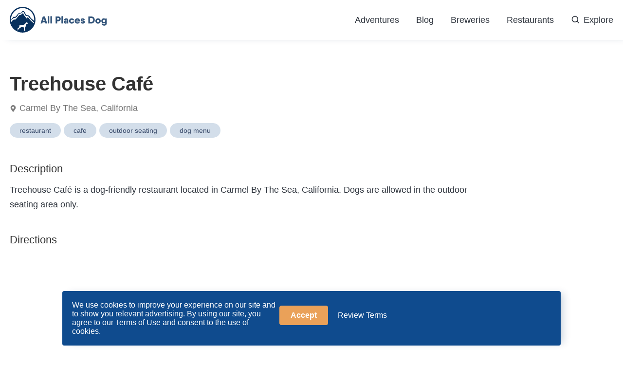

--- FILE ---
content_type: text/html; charset=utf-8
request_url: https://www.allplacesdog.com/locations/us/california/treehouse-cafe
body_size: 4539
content:
<!DOCTYPE html><html lang="en"><head><meta charSet="utf-8"/><meta name="viewport" content="width=device-width, initial-scale=1"/><script type="application/ld+json">{&quot;@context&quot;:&quot;https://schema.org&quot;,&quot;@graph&quot;:[{&quot;@type&quot;:&quot;WebPage&quot;,&quot;@id&quot;:&quot;https://www.allplacesdog.com/locations/us/california/treehouse-cafe/&quot;,&quot;url&quot;:&quot;https://www.allplacesdog.com/locations/us/california/treehouse-cafe/&quot;,&quot;name&quot;:&quot;Treehouse Caf\u00e9 | All Places Dog&quot;,&quot;isPartOf&quot;:{&quot;@id&quot;:&quot;https://www.allplacesdog.com/#website&quot;},&quot;datePublished&quot;:&quot;2022-06-16T17:23:46+00:00&quot;,&quot;dateModified&quot;:&quot;2022-11-04T21:34:32+00:00&quot;,&quot;breadcrumb&quot;:{&quot;@id&quot;:&quot;https://www.allplacesdog.com/locations/us/california/treehouse-cafe/#breadcrumb&quot;},&quot;inLanguage&quot;:&quot;en-US&quot;,&quot;potentialAction&quot;:[{&quot;@type&quot;:&quot;ReadAction&quot;,&quot;target&quot;:[&quot;https://www.allplacesdog.com/locations/us/california/treehouse-cafe/&quot;]}]},{&quot;@type&quot;:&quot;BreadcrumbList&quot;,&quot;@id&quot;:&quot;https://www.allplacesdog.com/locations/us/california/treehouse-cafe/#breadcrumb&quot;,&quot;itemListElement&quot;:[{&quot;@type&quot;:&quot;ListItem&quot;,&quot;position&quot;:1,&quot;name&quot;:&quot;Home&quot;,&quot;item&quot;:&quot;https://www.allplacesdog.com/&quot;},{&quot;@type&quot;:&quot;ListItem&quot;,&quot;position&quot;:2,&quot;name&quot;:&quot;Treehouse Caf\u00e9&quot;}]},{&quot;@type&quot;:&quot;WebSite&quot;,&quot;@id&quot;:&quot;https://www.allplacesdog.com/#website&quot;,&quot;url&quot;:&quot;https://www.allplacesdog.com/&quot;,&quot;name&quot;:&quot;All Places Dog&quot;,&quot;description&quot;:&quot;A blog for finding dog-friendly places and activities&quot;,&quot;potentialAction&quot;:[{&quot;@type&quot;:&quot;SearchAction&quot;,&quot;target&quot;:{&quot;@type&quot;:&quot;EntryPoint&quot;,&quot;urlTemplate&quot;:&quot;https://www.allplacesdog.com/?s={search_term_string}&quot;},&quot;query-input&quot;:&quot;required name=search_term_string&quot;}],&quot;inLanguage&quot;:&quot;en-US&quot;}]}</script><title>Treehouse Café | All Places Dog</title><meta name="robots" content="index,follow"/><meta name="description" content="Treehouse Café is a dog-friendly restaurant located in Carmel By The Sea, California. Dogs are allowed in the outdoor seating area only."/><meta property="og:title" content="Treehouse Café | All Places Dog"/><meta property="og:description" content="Treehouse Café is a dog-friendly restaurant located in Carmel By The Sea, California. Dogs are allowed in the outdoor seating area only."/><meta property="og:url" content="https://www.allplacesdog.com/locations/us/california/treehouse-cafe"/><meta property="og:locale" content="en_US"/><meta property="og:site_name" content="All Places Dog"/><link rel="canonical" href="https://www.allplacesdog.com/locations/us/california/treehouse-cafe"/><meta name="next-head-count" content="12"/><link rel="manifest" href="/manifest.json"/><link rel="shortcut icon" href="/images/seo/favicon.ico"/><link rel="apple-touch-icon" href="/images/seo/logo-96x96.png"/><link rel="apple-touch-icon" sizes="152x152" href="/images/seo/logo-152x152.png"/><link rel="apple-touch-icon" sizes="180x180" href="/images/seo/logo-180x180.png"/><link rel="apple-touch-icon" sizes="167x167" href="/images/seo/logo-167x167.png"/><meta name="theme-color" content="#07305D"/><meta name="apple-mobile-web-app-status-bar" content="#07305D"/><meta name="application-name" content="All Places Dog"/><meta name="apple-mobile-web-app-capable" content="yes"/><meta name="apple-mobile-web-app-status-bar-style" content="default"/><meta name="apple-mobile-web-app-title" content="All Places Dog"/><meta name="mobile-web-app-capable" content="yes"/><meta name="google-adsense-account" content="ca-pub-3590183605855914"/><script async="" src="https://pagead2.googlesyndication.com/pagead/js/adsbygoogle.js?client=ca-pub-3590183605855914" crossorigin="anonymous"></script><link rel="preload" href="/_next/static/css/e4b96fd98a7228ac.css" as="style"/><link rel="stylesheet" href="/_next/static/css/e4b96fd98a7228ac.css" data-n-g=""/><link rel="preload" href="/_next/static/css/4985a477d27248d2.css" as="style"/><link rel="stylesheet" href="/_next/static/css/4985a477d27248d2.css" data-n-p=""/><noscript data-n-css=""></noscript><script defer="" nomodule="" src="/_next/static/chunks/polyfills-c67a75d1b6f99dc8.js"></script><script src="/_next/static/chunks/webpack-cb7634a8b6194820.js" defer=""></script><script src="/_next/static/chunks/framework-e70c6273bfe3f237.js" defer=""></script><script src="/_next/static/chunks/main-2483f54115f54666.js" defer=""></script><script src="/_next/static/chunks/pages/_app-646b6b31cc755f4f.js" defer=""></script><script src="/_next/static/chunks/1a48c3c1-ece9ac62f3f896f4.js" defer=""></script><script src="/_next/static/chunks/29107295-fbcfe2172188e46f.js" defer=""></script><script src="/_next/static/chunks/1bfc9850-f75672406b1d2784.js" defer=""></script><script src="/_next/static/chunks/252f366e-e21a1065f805ae83.js" defer=""></script><script src="/_next/static/chunks/545f34e4-6f498cbb1f247f44.js" defer=""></script><script src="/_next/static/chunks/78e521c3-863b7f3110dbc205.js" defer=""></script><script src="/_next/static/chunks/968-da2e37e3bd1eaa62.js" defer=""></script><script src="/_next/static/chunks/113-cdda732229ab42df.js" defer=""></script><script src="/_next/static/chunks/134-5ad92f9a5eadebaa.js" defer=""></script><script src="/_next/static/chunks/pages/locations/%5Bcountry%5D/%5Bstate%5D/%5Bslug%5D-f711efb5bd4bc5c8.js" defer=""></script><script src="/_next/static/eWOtPa_ZX-xlivdSBopnj/_buildManifest.js" defer=""></script><script src="/_next/static/eWOtPa_ZX-xlivdSBopnj/_ssgManifest.js" defer=""></script></head><body><noscript><iframe src="https://www.googletagmanager.com/ns.html?id=GTM-WTJRPW4" height="0" width="0" style={{display:'none', visibility:'hidden'}}></iframe></noscript><div id="__next" data-reactroot=""><header class="Header_site-header__9ChKH"><div class="Header_site-header-inner__wqjCG"><a class="Header_logo___mrgN" href="/"><img src="/images/logo--blue.svg" alt="All Places Dog" width="200" height="54"/></a><div class="Header_main-nav-actions__L4Yl_"><button class="search-icon"><img src="/images/icons/icon-search-2.svg" alt="Search" width="26" height="26"/></button><button class="menu-button"><img src="/images/icons/icon-menu.svg" alt="Open Menu" width="30" height="23"/></button></div></div></header><main class="site-main template-single-location"><div class="site-content"><header class="page-header"><h1>Treehouse Café</h1><address class="Address_address__JleDU"><svg stroke="currentColor" fill="currentColor" stroke-width="0" viewBox="0 0 384 512" height="1em" width="1em" xmlns="http://www.w3.org/2000/svg"><path d="M172.268 501.67C26.97 291.031 0 269.413 0 192 0 85.961 85.961 0 192 0s192 85.961 192 192c0 77.413-26.97 99.031-172.268 309.67-9.535 13.774-29.93 13.773-39.464 0zM192 272c44.183 0 80-35.817 80-80s-35.817-80-80-80-80 35.817-80 80 35.817 80 80 80z"></path></svg>Carmel By The Sea, California</address></header><section class="page-content"><ul class="taxonomy-pills"><li class="taxonomy-pill"><span class="taxonomy-pill__title">restaurant</span></li><li class="taxonomy-pill"><span class="taxonomy-pill__title">cafe</span></li><li class="taxonomy-pill"><span class="taxonomy-pill__title">outdoor seating</span></li><li class="taxonomy-pill"><span class="taxonomy-pill__title">dog menu</span></li></ul><h2>Description</h2><p>Treehouse Café is a dog-friendly restaurant located in Carmel By The Sea, California. Dogs are allowed in the outdoor seating area only.</p><div class="map-container"><h3>Directions</h3><div class="iframe-wrapper"><iframe width="100%" height="400" frameBorder="0" scrolling="no" marginHeight="0" marginWidth="0" src="https://maps.google.com/maps?width=100%25&amp;height=600&amp;hl=en&amp;q=36.5533526,%20-121.921972&amp;t=&amp;z=14&amp;ie=UTF8&amp;iwloc=B&amp;output=embed"></iframe></div></div><a href="https://google.com/maps/place/36.5533526,+-121.921972" title="Directions" class="directions-link button button--blue" target="_blank"><svg stroke="currentColor" fill="currentColor" stroke-width="0" viewBox="0 0 24 24" height="1em" width="1em" xmlns="http://www.w3.org/2000/svg"><path d="M16.9497 11.9497C18.7347 10.1648 19.3542 7.65558 18.8081 5.36796L21.303 4.2987C21.5569 4.18992 21.8508 4.30749 21.9596 4.56131C21.9862 4.62355 22 4.69056 22 4.75827V19L15 22L9 19L2.69696 21.7013C2.44314 21.8101 2.14921 21.6925 2.04043 21.4387C2.01375 21.3765 2 21.3094 2 21.2417V7L5.12892 5.65904C4.70023 7.86632 5.34067 10.2402 7.05025 11.9497L12 16.8995L16.9497 11.9497ZM15.5355 10.5355L12 14.0711L8.46447 10.5355C6.51184 8.58291 6.51184 5.41709 8.46447 3.46447C10.4171 1.51184 13.5829 1.51184 15.5355 3.46447C17.4882 5.41709 17.4882 8.58291 15.5355 10.5355Z"></path></svg>Open Map</a></section></div></main><footer id="footer" class="Footer_site-footer__QdVkF"><div class="Footer_site-footer-inner__lzlHk"><div class="Footer_footer-block__N3JBA Footer_footer-block-logo__pVPhN"><a href="/"><img src="/images/logo--orange-white.svg" alt="All Places Dog" width="300" height="80"/></a><p class="Footer_copyright__w5m1H">Copyright © <!-- -->2026<!-- --> All Places Dog. All rights reserved.</p></div><div class="Footer_footer-block__N3JBA Footer_footer-block-menu__6pyiO"><h3>Resources</h3><nav><ul><li><a href="/privacy-policy">Privacy Policy</a></li><li><a href="/terms-of-use">Terms of Use</a></li><li><a href="mailto:info@allplacesdog.com">Contact Us</a></li></ul></nav></div><div id="newsletterSignup" class="Footer_footer-block__N3JBA Footer_footer-block-newsletter__iEhz0"><div id="mc_embed_signup" class="mc-signup newsletter-signup"><form action="https://allplacesdog.us2.list-manage.com/subscribe/post?u=f9f5e2e75929ae305e17f24f0&amp;id=6462b7c84e" method="post" id="mc-embedded-subscribe-form" name="mc-embedded-subscribe-form" class="validate" target="_blank" novalidate=""><div id="mc_embed_signup_scroll" class="mc-form-content"><label>Newsletter Signup</label><p>Subscribe to our newsletter to be notifed when new features are added to our site.</p><input type="email" name="EMAIL" class="email" id="mce-EMAIL" placeholder="Email address" required=""/><div style="position:absolute;left:-5000px" aria-hidden="true"><input type="text" name="b_f9f5e2e75929ae305e17f24f0_6462b7c84e" tabindex="-1"/></div><div class="clear"><input type="submit" value="Sign Up" name="subscribe" id="mc-embedded-subscribe" class="button"/></div></div></form></div></div></div></footer><div class="CookieBanner_cookie-banner__jw9jU"><div class="CookieBanner_cookie-banner-inner__kOrLx"><p>We use cookies to improve your experience on our site and to show you relevant advertising. By using our site, you agree to our Terms of Use and consent to the use of cookies.</p><div class="button-container"><button class="button button--orange">Accept</button><a href="/terms-of-use">Review Terms</a></div></div></div></div><script id="__NEXT_DATA__" type="application/json">{"props":{"pageProps":{"page":{"_id":"6375d15c22d4b70701501147","title":"Treehouse Café","locationId":78337,"slug":"treehouse-cafe","content":null,"uri":"/locations/us/california/treehouse-cafe/","link":"https://blog.allplacesdog.com/locations/us/california/treehouse-cafe/","seo":{"title":"Treehouse Café | All Places Dog","metaDesc":"","schema":{"raw":"{\"@context\":\"https://schema.org\",\"@graph\":[{\"@type\":\"WebPage\",\"@id\":\"https://blog.allplacesdog.com/locations/us/california/treehouse-cafe/\",\"url\":\"https://blog.allplacesdog.com/locations/us/california/treehouse-cafe/\",\"name\":\"Treehouse Caf\\u00e9 | All Places Dog\",\"isPartOf\":{\"@id\":\"https://blog.allplacesdog.com/#website\"},\"datePublished\":\"2022-06-16T17:23:46+00:00\",\"dateModified\":\"2022-11-04T21:34:32+00:00\",\"breadcrumb\":{\"@id\":\"https://blog.allplacesdog.com/locations/us/california/treehouse-cafe/#breadcrumb\"},\"inLanguage\":\"en-US\",\"potentialAction\":[{\"@type\":\"ReadAction\",\"target\":[\"https://blog.allplacesdog.com/locations/us/california/treehouse-cafe/\"]}]},{\"@type\":\"BreadcrumbList\",\"@id\":\"https://blog.allplacesdog.com/locations/us/california/treehouse-cafe/#breadcrumb\",\"itemListElement\":[{\"@type\":\"ListItem\",\"position\":1,\"name\":\"Home\",\"item\":\"https://blog.allplacesdog.com/\"},{\"@type\":\"ListItem\",\"position\":2,\"name\":\"Treehouse Caf\\u00e9\"}]},{\"@type\":\"WebSite\",\"@id\":\"https://blog.allplacesdog.com/#website\",\"url\":\"https://blog.allplacesdog.com/\",\"name\":\"All Places Dog\",\"description\":\"A blog for finding dog-friendly places and activities\",\"potentialAction\":[{\"@type\":\"SearchAction\",\"target\":{\"@type\":\"EntryPoint\",\"urlTemplate\":\"https://blog.allplacesdog.com/?s={search_term_string}\"},\"query-input\":\"required name=search_term_string\"}],\"inLanguage\":\"en-US\"}]}"},"opengraphDescription":"","opengraphUrl":"https://blog.allplacesdog.com/locations/us/california/treehouse-cafe/","opengraphTitle":"Treehouse Café | All Places Dog","opengraphType":"article","opengraphModifiedTime":"2022-11-04T21:34:32+00:00","opengraphPublishedTime":"","opengraphImage":null},"customLocationFields":{"address":{"city":"Carmel By The Sea","lat":"36.5533526","lng":"-121.921972","country":{"name":"us","slug":"us"},"state":{"name":"California","slug":"california"},"mapCoordinates":null},"gallery":null,"locationTags":[{"name":"outdoor seating","locationTagId":71},{"name":"dog menu","locationTagId":81}],"locationTypes":[{"locationTypeId":63,"name":"restaurant"},{"locationTypeId":79,"name":"cafe"}]},"featuredImage":null}},"__N_SSP":true},"page":"/locations/[country]/[state]/[slug]","query":{"country":"us","state":"california","slug":"treehouse-cafe"},"buildId":"eWOtPa_ZX-xlivdSBopnj","isFallback":false,"gssp":true,"locale":"en","locales":["en"],"defaultLocale":"en","scriptLoader":[]}</script></body></html>

--- FILE ---
content_type: text/html; charset=utf-8
request_url: https://www.google.com/recaptcha/api2/aframe
body_size: 268
content:
<!DOCTYPE HTML><html><head><meta http-equiv="content-type" content="text/html; charset=UTF-8"></head><body><script nonce="WnFBdVRKls3hbDQpC-jC_w">/** Anti-fraud and anti-abuse applications only. See google.com/recaptcha */ try{var clients={'sodar':'https://pagead2.googlesyndication.com/pagead/sodar?'};window.addEventListener("message",function(a){try{if(a.source===window.parent){var b=JSON.parse(a.data);var c=clients[b['id']];if(c){var d=document.createElement('img');d.src=c+b['params']+'&rc='+(localStorage.getItem("rc::a")?sessionStorage.getItem("rc::b"):"");window.document.body.appendChild(d);sessionStorage.setItem("rc::e",parseInt(sessionStorage.getItem("rc::e")||0)+1);localStorage.setItem("rc::h",'1768658353577');}}}catch(b){}});window.parent.postMessage("_grecaptcha_ready", "*");}catch(b){}</script></body></html>

--- FILE ---
content_type: text/css; charset=utf-8
request_url: https://www.allplacesdog.com/_next/static/css/e4b96fd98a7228ac.css
body_size: 16042
content:
@charset "UTF-8";.CookieBanner_cookie-banner__jw9jU{box-shadow:10px 0 15px -5px rgba(7,48,93,.2);background:rgba(11,72,140,.98);max-width:1160px;position:fixed;font-size:16px;color:#fff;width:100%;bottom:0}@media(min-width:800px){.CookieBanner_cookie-banner__jw9jU{border-radius:4px;bottom:10px;margin:auto;width:80%;right:0;left:0}}.CookieBanner_cookie-banner-inner__kOrLx{margin-left:auto;margin-right:auto;max-width:1340px;padding:20px}@media(min-width:800px){.CookieBanner_cookie-banner-inner__kOrLx{flex-direction:row;display:flex}}.CookieBanner_cookie-banner__jw9jU p{line-height:normal;max-width:750px;margin:0}.CookieBanner_cookie-banner__jw9jU .CookieBanner_button-container__Qx5GG{justify-content:center;flex-direction:row;align-items:center;margin:10px 0 0;min-width:225px;display:flex}@media(min-width:800px){.CookieBanner_cookie-banner__jw9jU .CookieBanner_button-container__Qx5GG{justify-content:flex-end;margin:0 0 0 auto;width:auto}}.CookieBanner_cookie-banner__jw9jU .CookieBanner_button-container__Qx5GG .CookieBanner_button__BFgTl{height:-moz-max-content;height:max-content;margin-right:20px;padding:6px 18px}.CookieBanner_cookie-banner__jw9jU a{display:inline-block;text-decoration:none;margin-left:20px;color:#fff}.CookieBanner_cookie-banner__jw9jU a:hover{text-decoration:underline}
/*! normalize.css v3.0.0 | MIT License | git.io/normalize */article,aside,details,figcaption,figure,footer,header,hgroup,main,nav,section,summary{display:block}audio,canvas,progress,video{display:inline-block;vertical-align:baseline}[hidden],template{display:none}a{background:transparent}a:active,a:hover{outline:0}abbr[title]{border-bottom:1px dotted}b,strong{font-weight:700}mark{background:#ff0}img{border:0}pre{overflow:auto}code,kbd,pre,samp{font-family:monospace,monospace;font-size:1em}button,input,optgroup,select,textarea{color:inherit;font:inherit}button{overflow:visible}button,html input[type=button],input[type=reset],input[type=submit]{-webkit-appearance:button;cursor:pointer}button[disabled],html input[disabled]{cursor:default}button::-moz-focus-inner,input::-moz-focus-inner{border:0;padding:0}input{line-height:normal}input[type=checkbox],input[type=radio]{box-sizing:border-box;padding:0}input[type=number]::-webkit-inner-spin-button,input[type=number]::-webkit-outer-spin-button{height:auto}input[type=search]{-webkit-appearance:textfield;box-sizing:content-box}input[type=search]::-webkit-search-cancel-button,input[type=search]::-webkit-search-decoration{-webkit-appearance:none}legend{border:0}optgroup{font-weight:700}table{border-collapse:collapse;border-spacing:0}td,th{padding:0}@font-face{font-family:Avenir;font-weight:300;font-style:normal;src:local("Avenir Book"),local("Avenir-300")}@font-face{font-family:Avenir;font-weight:500;font-style:normal;src:local("Avenir Medium"),local("Avenir-500")}@font-face{font-family:Avenir;font-weight:700;font-style:normal;src:local("Avenir Heavy"),local("Avenir-700")}@font-face{font-family:Avenir;font-weight:900;font-style:normal;src:local("Avenir Black"),local("Avenir-900")}/*! normalize.css v5.0.0 | MIT License | github.com/necolas/normalize.css */html{font-family:sans-serif;line-height:1.15;-ms-text-size-adjust:100%;-webkit-text-size-adjust:100%}body{margin:0}article,aside,footer,header,nav,section{display:block}h1{font-size:2em;margin:.67em 0}figcaption,figure,main{display:block}figure{margin:1em 40px}hr{box-sizing:content-box;height:0;overflow:visible}pre{font-family:monospace,monospace;font-size:1em}a{background-color:transparent;-webkit-text-decoration-skip:objects}a:active,a:hover{outline-width:0}abbr[title]{border-bottom:none;text-decoration:underline;-webkit-text-decoration:underline dotted;text-decoration:underline dotted}b,strong{font-weight:inherit;font-weight:bolder}code,kbd,samp{font-family:monospace,monospace;font-size:1em}dfn{font-style:italic}mark{background-color:#ff0;color:#000}small{font-size:80%}sub,sup{font-size:75%;line-height:0;position:relative;vertical-align:baseline}sub{bottom:-.25em}sup{top:-.5em}audio,video{display:inline-block}audio:not([controls]){display:none;height:0}img{border-style:none}svg:not(:root){overflow:hidden}button,input,optgroup,select,textarea{font-family:sans-serif;font-size:100%;line-height:1.15;margin:0}button,input{overflow:visible}button,select{text-transform:none}[type=reset],[type=submit],button,html [type=button]{-webkit-appearance:button}[type=button]::-moz-focus-inner,[type=reset]::-moz-focus-inner,[type=submit]::-moz-focus-inner,button::-moz-focus-inner{border-style:none;padding:0}[type=button]:-moz-focusring,[type=reset]:-moz-focusring,[type=submit]:-moz-focusring,button:-moz-focusring{outline:1px dotted ButtonText}fieldset{border:1px solid silver;margin:0 2px;padding:.35em .625em .75em}legend{box-sizing:border-box;color:inherit;display:table;max-width:100%;padding:0;white-space:normal}progress{display:inline-block;vertical-align:baseline}textarea{overflow:auto}[type=checkbox],[type=radio]{box-sizing:border-box;padding:0}[type=number]::-webkit-inner-spin-button,[type=number]::-webkit-outer-spin-button{height:auto}[type=search]{-webkit-appearance:textfield;outline-offset:-2px}[type=search]::-webkit-search-cancel-button,[type=search]::-webkit-search-decoration{-webkit-appearance:none}::-webkit-file-upload-button{-webkit-appearance:button;font:inherit}details,menu{display:block}summary{display:list-item}canvas{display:inline-block}[hidden],template{display:none}ol,ul{list-style-type:none;padding:0;margin:0}body{font-family:Avenir,sans-serif;color:#2d333c;font-weight:300;font-size:18px}address,li,p,span{font-weight:300;line-height:30px;margin:15px 0}address a:not(.button),address a:not(.button) span,li a:not(.button),li a:not(.button) span,p a:not(.button),p a:not(.button) span,span a:not(.button),span a:not(.button) span{font-weight:500;text-decoration:underline;color:#0b488c}@media(min-width:1000px){address a:not(.button) span:hover,address a:not(.button):hover,li a:not(.button) span:hover,li a:not(.button):hover,p a:not(.button) span:hover,p a:not(.button):hover,span a:not(.button) span:hover,span a:not(.button):hover{opacity:.75}}.post-content li{font-weight:300;margin:15px 0}.post-content li a:not(.button),.post-content li a:not(.button) span{font-weight:500;color:#0b488c;text-decoration:none}.post-content li a:not(.button) span:hover,.post-content li a:not(.button):hover{opacity:.75}.adventure-filters .filter-header-title,.field-group-label,.filters-header__title,.page-content .filters-header__title,.page-content h2,.page-content h3,.post-teaser .post-title,h1,h2,h3,h4,h5,h6{font-weight:700;color:#333;margin:20px 0 15px;clear:both}.field-group-label,h4,h5,h6{font-weight:500}.h1,h1{font-size:calc(32px + 10*(100vw - 300px)/700);line-height:40px;margin:25px 0 20px;line-height:42px}@media screen and (max-width:300px){.h1,h1{font-size:32px}}@media screen and (min-width:1000px){.h1,h1{font-size:42px}}@media screen and (min-width:300px){.h1,h1{line-height:calc(40px + strip-unit(50px)-strip-unit(40px)*(100vw - 300px)/strip-unit(1000px)-strip-unit(300px))}}@media screen and (min-width:1000px){.h1,h1{line-height:50px}}@media(min-width:800px){.h1,h1{line-height:54px}}.h2,h2{font-size:calc(26px + 8*(100vw - 300px)/700);line-height:34px;margin:30px 0 15px}@media screen and (max-width:300px){.h2,h2{font-size:26px}}@media screen and (min-width:1000px){.h2,h2{font-size:34px}}@media screen and (min-width:300px){.h2,h2{line-height:calc(34px + strip-unit(46px)-strip-unit(34px)*(100vw - 300px)/strip-unit(1000px)-strip-unit(300px))}}@media screen and (min-width:1000px){.h2,h2{line-height:46px}}.adventure-filters .filter-header-title,.filters-header__title,.h3,.page-content .filters-header__title,.page-content h2,.page-content h3,.post-teaser .post-title,h3{font-size:calc(22px + 2*(100vw - 300px)/700);margin:20px 0 10px;line-height:36px}@media screen and (max-width:300px){.adventure-filters .filter-header-title,.filters-header__title,.h3,.page-content .filters-header__title,.page-content h2,.page-content h3,.post-teaser .post-title,h3{font-size:22px}}@media screen and (min-width:1000px){.adventure-filters .filter-header-title,.filters-header__title,.h3,.page-content .filters-header__title,.page-content h2,.page-content h3,.post-teaser .post-title,h3{font-size:24px}}.adventure-filters .filter-header-title+p,.filters-header__title+p,.h3+p,.page-content h2+p,.page-content h3+p,.post-teaser .post-title+p,h3+p{margin-top:10px}ul{list-style-type:disc}ol{list-style-type:decimal}ol,ul{padding:0 0 0 35px}ol li,ul li{margin:10px 0}ol li ul,ul li ul{list-style-type:circle}ol li ul li:first-child,ul li ul li:first-child{margin-top:10px}*{box-sizing:border-box}html{scroll-behavior:smooth}body{background:#fff}#__next{flex-direction:column;min-height:100vh;display:flex}.sr-only{clip:rect(0,0,0,0);position:absolute;overflow:hidden;margin:-1px;height:1px;width:1px;padding:0;border:0}.button,.mc-form-content .clear input[type*=submit]{border:1px solid transparent;display:inline-block;text-decoration:none;padding:10px 22px;background:none;border-radius:4px;line-height:normal;font-weight:700}.button--orange,.mc-form-content .clear input[type*=submit]{border:1px solid #eaa159;background:#eaa159;color:#fff}.button--orange:hover,.mc-form-content .clear input[type*=submit]:hover{background:#eca967;opacity:1}.button--light-gray{background:#f1f1f1;border:1px solid #f1f1f1}.button--light-gray-bdr{border:2px solid #f1f1f1}.button--blue{border:1px solid #0b488c;background:#0b488c;color:#fff}.button--blue:hover{background:#0c4f9a;opacity:1}.button--dark-blue{border:1px solid #07305d;background:#07305d;color:#fff}.button--dark-blue:hover{background:#08376b;opacity:1}.button--blue-bdr{border:1px solid #0b488c;color:#0b488c;background:none}.button--black-bdr{border:1px solid #717171;color:#717171;background:none}.button--black-bdr:hover{border:1px solid #2d333c;color:#2d333c}.button--no-background{color:#4d5765;font-weight:400;background:none;border:0}.button--delete{display:flex;flex-direction:row;align-items:center;font-weight:300;padding:10px;color:#8c270b;border:0;margin:0}.button--delete svg{margin-right:2px;color:#8c270b}.button[disabled],.mc-form-content .clear input[disabled][type*=submit]{opacity:.5}.button[disabled]:hover,.mc-form-content .clear input[disabled][type*=submit]:hover{opacity:.5;cursor:auto}.button-container{margin-top:10px;display:block;width:100%}.sign-in svg{vertical-align:middle;display:inline-block;margin-top:-2px}button.saved{padding:12px 14px 10px;background:#f1f1f1;position:absolute;border-radius:3px;right:15px;top:15px;border:0}button.saved svg{vertical-align:middle;font-style:26px;color:#dc3545}.button-google{border-radius:4px!important;box-shadow:none!important;border:1px solid #d8d8d8!important;justify-content:center;align-items:center;height:46.7px;display:flex}.button-google:hover{box-shadow:0 0 15px -6px rgba(7,48,93,.2)!important}.button-google>div{margin-right:3px!important}.button-google span{padding:0!important;font-size:18px;margin:0}input[type*=email],input[type*=number],input[type*=password],input[type*=text],select,textarea{border:1px solid #abb0b2;border-radius:4px;padding:10px 12px;background:#fff;margin:10px 0;height:42px;width:100%}input[type*=checkbox]{margin:0 0 10px;height:auto}label>input[type*=checkbox]{margin-right:6px}fieldset{padding:20px 15px;margin:0;border:0}fieldset.field-group{justify-content:space-between;flex-flow:row wrap;position:relative;display:flex;width:100%}fieldset.field-group+.field-group{border-top:0}.field-group-label{width:100%;font-size:16px}.field-item{width:100%}@media(min-width:800px){.field-item--one-third{width:calc(33.3333333333% - 5px)}.field-item--half{width:calc(50% - 5px)}}.field-item label{margin:8px 0 0;display:block}.field-item input[type*=email],.field-item input[type*=text],.field-item textarea{min-width:100%;resize:none;width:100%}.field-item input[disabled]{color:rgba(45,51,60,.6)}label a:not(.button){color:#0b488c;text-decoration:underline;font-weight:500;font-size:16px}label a:not(.button):hover{opacity:.75}.form-success-message{display:block;width:100%}.form-field-error{position:absolute;font-size:12px;padding:0 2px;bottom:-5px;color:#8c270b}span.form-error-message{margin:-10px 0 0;color:#dc3545;font-size:12px;display:block}.form-response{width:100%}.form-response span.form-error-message{font-weight:300;margin:0 0 10px;font-size:18px}@media(min-width:460px){figure.alignright,img.alignright{width:unset!important;margin:10px 0 15px 15px;display:inline;float:right}figure.alignleft,img.alignleft{width:unset!important;margin:10px 15px 10px 0;display:inline;float:left}}figure.aligncenter,img.aligncenter{margin-top:10px;margin-right:auto;margin-left:auto;display:block;clear:both}figure.alignnone,img.alignnone{width:100%!important;margin-top:10px;margin-right:0;margin-left:0;display:block;clear:both}@media(min-width:460px){a img.alignright{margin:10px 0 10px 15px;display:inline;float:right}a img.alignleft{margin:10px 15px 10px 0;display:inline;float:left}}a img.aligncenter{margin-top:10px;margin-left:auto;margin-right:auto;display:inline;display:block}figcaption{text-align:center;margin:10px 0 15px}.clear-float{padding-top:10px;display:block;clear:both}.gallery-wrapper .ril-toolbar.ril__toolbar{background:none}@media(min-width:800px){.gallery-wrapper .ril__image{min-height:50%}}.gallery-list{flex-flow:row wrap;width:100%;list-style:none;margin:0 -5px;display:flex;padding:0}.gallery-list li{max-width:calc(33.3333333333% - 10px);min-width:calc(33.3333333333% - 10px);margin:5px}@media(max-width:799px){.gallery-list li:nth-child(n+7){display:none}}@media(min-width:800px){.gallery-list li{max-width:calc(25% - 10px);min-width:calc(25% - 10px)}}.gallery-list li img{border-radius:2px;-o-object-fit:cover;object-fit:cover;min-height:100px;max-height:100px;cursor:pointer;display:block;height:100%;width:100%}@media(min-width:600px){.gallery-list li img{min-height:142px;max-height:142px}}@media(min-width:800px){.gallery-list li img{min-height:205px;max-height:205px}}.gallery-list li img:hover{box-shadow:0 0 20px -5px rgba(7,48,93,.3);opacity:.9}form.search-form{border-bottom:1px solid #f1f1f1;margin:0 -20px;padding:20px 20px 10px;background:#fff;z-index:9;position:sticky;top:0}@media(min-width:1000px){form.search-form{position:relative}}form.search-form .search-container{flex-direction:row;position:relative;align-items:center;display:flex;padding:0;margin:0}form.search-form .search-container .search-icon{position:absolute;left:10px;margin:0}form.search-form .search-container .search-icon svg{vertical-align:middle;color:gray}form.search-form .search-container input[type*=text]{border:1px solid gray;display:inline-block;background:#fff;border-radius:6px;min-width:inherit;padding-right:40px;padding-left:34px;font-size:16px;height:48px;width:100%;margin:0}form.search-form .search-container input[type*=text]::-moz-placeholder{font-weight:300;font-size:16px}form.search-form .search-container input[type*=text]:-ms-input-placeholder{font-weight:300;font-size:16px}form.search-form .search-container input[type*=text]::placeholder{font-weight:300;font-size:16px}form.search-form .search-container button.button--filter{border-radius:5px;padding:10px 12px;margin-left:10px;height:48px}@media(min-width:1000px){form.search-form .search-container button.button--filter{display:none}}form.search-form .search-container button.button--filter img{display:block;width:26px}form.search-form .search-input-container{position:relative;align-items:center;min-width:50%;display:flex;flex:1 1}form.search-form .search-input-container .autosuggest__container{width:100%}form.search-form .search-input-container .button--reset{background:none;position:absolute;padding:15px;border:0;right:0}form.search-form .search-input-container .button--reset svg{vertical-align:middle}form.search-form ul.taxonomy-pills .taxonomy-pill{margin-bottom:2 px}@media(min-width:800px){form.search-form ul.taxonomy-pills .taxonomy-pill{margin:0 6px 0 0}}form.search-form ul.taxonomy-pills .taxonomy-pill__title{-webkit-font-smoothing:antialiased;font-weight:500;display:flex!important;padding:8px 20px!important;text-transform:capitalize;align-items:center;flex-direction:row;font-size:16px}@media(min-width:800px){form.search-form ul.taxonomy-pills .taxonomy-pill__title{font-size:15px}}form.search-form ul.taxonomy-pills .taxonomy-pill__title .term-icon{margin:0 6px 0 0;background:none;max-width:22px;height:auto;width:auto;padding:0}form.search-form ul.taxonomy-pills .taxonomy-pill__title .term-icon--beach{width:22px}form.search-form ul.taxonomy-pills .taxonomy-pill__title .term-icon--brewery{width:17px}form.search-form ul.taxonomy-pills .taxonomy-pill__title .term-icon--dog-park{width:20px}form.search-form ul.taxonomy-pills .taxonomy-pill__title .term-icon--park{margin-top:-4px;width:21px}form.search-form ul.taxonomy-pills .taxonomy-pill__title .term-icon--state-park{width:14.5px}form.search-form ul.taxonomy-pills .taxonomy-pill__title .term-icon--restaurant{width:21px}form.search-form ul.taxonomy-pills .taxonomy-pill__title .term-icon svg{color:gray;margin-bottom:-3px}.autosuggest__container{width:100%}.autosuggest__suggestions-container--open{box-shadow:0 0 15px -6px rgba(7,48,93,.8);background:#fff;position:absolute;padding:10px;z-index:999;width:100%;top:100%}.autosuggest__suggestions-container--open ul{list-style:none;margin:0;padding:0}.autosuggest__suggestions-container--open ul li{margin:0}.autosuggest__suggestions-container--open .autosuggest__suggestions-list .autosuggest__suggestion--first .autocomplete-item{padding-top:0}.autosuggest__suggestions-container--open .autosuggest__suggestions-list .autocomplete-item{flex-direction:row;cursor:pointer;padding:5px 0;display:flex}.autosuggest__suggestions-container--open .autosuggest__suggestions-list .autocomplete-item-icon{background:#fafafa;justify-content:center;border-radius:50px;text-align:center;align-items:center;display:flex;min-height:32px;height:32px;min-width:32px;max-width:32px;max-height:32px;width:32px}.autosuggest__suggestions-container--open .autosuggest__suggestions-list .autocomplete-item-icon .term-icon{line-height:normal;margin:0}.autosuggest__suggestions-container--open .autosuggest__suggestions-list .autocomplete-item-icon .term-icon--brewery{margin:0 -2px -2px 0}.autosuggest__suggestions-container--open .autosuggest__suggestions-list .autocomplete-item-icon .term-icon svg{font-size:16px}.autosuggest__suggestions-container--open .autosuggest__suggestions-list .autocomplete-item-content{margin:0 0 0 8px}.autosuggest__suggestions-container--open .autosuggest__suggestions-list .autocomplete-item-content__title{font-weight:500;line-height:normal;font-size:16px;display:block;margin:0}.autosuggest__suggestions-container--open .autosuggest__suggestions-list .autocomplete-item-content address{margin:3px 0 0}.autosuggest__suggestions-container--open .autosuggest__suggestions-list .autocomplete-item-state{align-items:center}fieldset.filters{padding:35px 20px}@media(max-width:999px){fieldset.filters{position:fixed;left:0;right:0;bottom:0;display:none;background:#fff;border-radius:25px 25px 0 0;--animate-duration:0.2s}}@media(min-width:1000px){fieldset.filters{padding:0}}fieldset.filters.animate__fadeInUp{z-index:99999;display:block}.filters-header{justify-content:space-between;flex-direction:row;align-items:center;margin:0 0 20px;display:flex}.filters-header__title{text-align:center;margin:0}.filters-header button.button--close{background:none;padding-left:0;border:0}.filters-header button.button--close svg{color:#0b488c;font-size:26px}.filters-header button.button--reset{background:none;padding:0;border:0;font-weight:300;color:#0b488c}.filters-footer{margin:25px 0 0;display:block;width:100%}@media(min-width:1000px){.filters-footer{margin:0}}.filters-footer .button-container{flex-direction:row;display:flex}.filters-footer .button--blue{padding:10px 20px;font-size:16px;width:100%;flex:1 1}.location-item{box-shadow:0 0 15px -6px rgba(11,72,140,.3);padding:15px 10px 10px;flex-direction:row;background:#fff;border-radius:2px;position:relative;margin:10px 0;display:flex;width:100%}@media(min-width:800px){.location-item{padding:15px 15px 10px}}.location-item__content{padding:0 10px 0 15px;flex:1 1}.location-item__distance{font-size:16px;line-height:normal;font-weight:300;margin:0}.location-item__distance svg{vertical-align:middle;display:inline-block;margin-right:3px;margin-top:-4px}.location-item .location-item-title{justify-content:space-between;flex-direction:row;display:flex}.location-item .location-item-title h2{font-weight:500;line-height:22px;margin:0 10px 5px 0;display:block;font-size:18px;flex:1 1}@media(min-width:800px){.location-item .location-item-title h2{font-size:20px}}.location-item p.location-item-description{line-height:normal;font-weight:300;font-size:14px}.location-item a.location-item-link{position:absolute;bottom:0;right:0;left:0;top:0}.location-item .categories{list-style:none;margin:10px 0 0;padding:0}.location-item .categories li{text-transform:lowercase}.location-item .categories .category{font-size:12px}.location-item .categories .category::marker{content:none}.location-item ul.taxonomy-pills{margin:15px 0 0}.location-item ul.taxonomy-pills .taxonomy-pill__title{font-weight:300;margin:0}.location-item .address{line-height:normal;font-size:15px}@media(min-width:800px){.location-item .address{font-size:16px}}.location-item>.term-icon{background:#f1f1f1;justify-content:center;align-items:center;height:-moz-fit-content;height:fit-content;border-radius:2px;font-size:22px;margin-top:0;color:#fff;display:flex;padding:5px;height:36px;width:36px}@media(min-width:800px){.location-item>.term-icon{font-size:24px}}.location-item>.term-icon--beach svg{color:#1bb4b5}.location-item>.term-icon--brewery svg{color:#e1a61e}.location-item>.term-icon--cafe svg{color:rgba(140,39,11,.671)}.location-item>.term-icon--dog-park svg{color:#7cb530}.location-item>.term-icon--park svg{color:#50ad5e}.location-item>.term-icon--restaurant svg{color:#c68686}.location-item>.term-icon--national-park svg,.location-item>.term-icon--state-park svg{color:#3a7d44}.location-item>.term-icon--winery svg{color:#8b86c6}.location-item--placeholder .location-item__icon{border-radius:2px;background:none;height:40px;width:40px;padding:0}.location-item--placeholder .rect-shape{background-color:#cdcdcd;width:100%!important;margin:0!important}.slick-slider .slick-slide.slick-active{z-index:10}.slick-slider .slick-slide[aria-hidden=true] a{visibility:hidden;display:none}ul.taxonomy-pills{margin:20px 0 0;padding:0}ul.taxonomy-pills .taxonomy-pill{display:inline-block;margin:0 6px 6px 0}@media(min-width:800px){ul.taxonomy-pills .taxonomy-pill{vertical-align:top}}ul.taxonomy-pills .taxonomy-pill__title{background:#f5f5f5;display:inline-block;line-height:normal;border-radius:25px;color:#6e6c6c;text-align:center;width:-moz-max-content;width:max-content;padding:7px 20px;font-size:14px;margin:0}ul.taxonomy-pills .taxonomy-pill__title svg{margin:0 2px -2px 0;color:#6e6c6c}ul.taxonomy-pills .taxonomy-pill .term-icon{line-height:normal;margin-right:4px}ul.taxonomy-pills .taxonomy-pill input[type*=checkbox],ul.taxonomy-pills .taxonomy-pill input[type*=radio]{-webkit-appearance:none;border:1px solid hsla(0,0%,100%,0);-webkit-border-radius:2px;-webkit-border:0;position:absolute;background:none;cursor:pointer;display:block;height:100%;width:100%;top:0;right:0;bottom:0;left:0}ul.taxonomy-pills .taxonomy-pill input[type*=checkbox]:focus,ul.taxonomy-pills .taxonomy-pill input[type*=radio]:focus{outline:none}ul.taxonomy-pills .taxonomy-pill .category-pill__title--selected,ul.taxonomy-pills .taxonomy-pill input[type*=checkbox]:checked+span,ul.taxonomy-pills .taxonomy-pill input[type*=radio]:checked+span{background:#0b488c;color:#fff}ul.taxonomy-pills .taxonomy-pill .category-pill__title--selected svg,ul.taxonomy-pills .taxonomy-pill input[type*=checkbox]:checked+span svg,ul.taxonomy-pills .taxonomy-pill input[type*=radio]:checked+span svg{color:#fff}ul.taxonomy-pills--selectable li .taxonomy-pill__label{cursor:pointer}ul.taxonomy-pills--overflow{flex-flow:row nowrap;display:inline-flex;overflow-x:scroll;margin:5px 0 0;padding:0 20px;width:100vw}@media(min-width:800px){ul.taxonomy-pills--overflow{flex-flow:row wrap;overflow:hidden;width:auto;padding:0}}ul.taxonomy-pills--small .taxonomy-pill__title{padding:6px 18px}ul.taxonomy-pills--blue .taxonomy-pill__title{background:rgba(11,72,140,.18);color:rgba(26,45,80,.85);font-weight:300}ul.taxonomy-pills--blue .taxonomy-pill__label{cursor:default}.post-image{margin:0 0 20px;display:block}.post-image img{box-shadow:0 0 20px -5px rgba(7,48,93,.2);transition:all .2s ease;border-radius:6px;-o-object-fit:cover;object-fit:cover;display:block;height:100%;width:100%}.post-image--hover{cursor:pointer}@media(min-width:800px){.post-image--hover:hover img{box-shadow:0 0 20px -5px rgba(7,48,93,.3);opacity:.9}}.post-date{font-weight:500;color:#2d333c;font-size:18px}main:not(.home) .site-content section:first-child>div{padding-top:0}.site-content{margin-left:auto;margin-right:auto;max-width:1340px;padding:35px 20px}@media(min-width:800px){.site-content{padding-bottom:50px;padding-top:50px}}@media(min-width:1000px){.site-content{padding-bottom:65px;padding-top:65px}}.newsletter{border-radius:4px;align-items:flex-start;background:#07305d;align-items:center;flex-direction:column;padding:35px 40px;color:#fff;display:flex;margin:0 -20px}@media(min-width:800px){.newsletter{padding:30px 25px;flex-direction:row;margin:0}}.newsletter__content{-webkit-font-smoothing:antialiased}@media(min-width:800px){.newsletter__content{padding-right:50px;max-width:550px}}.adventure-filters .newsletter__content .filter-header-title,.newsletter__content .adventure-filters .filter-header-title,.newsletter__content .filters-header__title,.newsletter__content .page-content h2,.newsletter__content .post-teaser .post-title,.newsletter__content h3,.page-content .newsletter__content h2,.post-teaser .newsletter__content .post-title{font-size:calc(26px + 6*(100vw - 300px)/700);line-height:30px;font-weight:500;color:#fff;margin-top:0}@media screen and (max-width:300px){.adventure-filters .newsletter__content .filter-header-title,.newsletter__content .adventure-filters .filter-header-title,.newsletter__content .filters-header__title,.newsletter__content .page-content h2,.newsletter__content .post-teaser .post-title,.newsletter__content h3,.page-content .newsletter__content h2,.post-teaser .newsletter__content .post-title{font-size:26px}}@media screen and (min-width:1000px){.adventure-filters .newsletter__content .filter-header-title,.newsletter__content .adventure-filters .filter-header-title,.newsletter__content .filters-header__title,.newsletter__content .page-content h2,.newsletter__content .post-teaser .post-title,.newsletter__content h3,.page-content .newsletter__content h2,.post-teaser .newsletter__content .post-title{font-size:32px}}@media screen and (min-width:300px){.adventure-filters .newsletter__content .filter-header-title,.newsletter__content .adventure-filters .filter-header-title,.newsletter__content .filters-header__title,.newsletter__content .page-content h2,.newsletter__content .post-teaser .post-title,.newsletter__content h3,.page-content .newsletter__content h2,.post-teaser .newsletter__content .post-title{line-height:calc(30px + strip-unit(44px)-strip-unit(30px)*(100vw - 300px)/strip-unit(1000px)-strip-unit(300px))}}@media screen and (min-width:1000px){.adventure-filters .newsletter__content .filter-header-title,.newsletter__content .adventure-filters .filter-header-title,.newsletter__content .filters-header__title,.newsletter__content .page-content h2,.newsletter__content .post-teaser .post-title,.newsletter__content h3,.page-content .newsletter__content h2,.post-teaser .newsletter__content .post-title{line-height:44px}}.newsletter__content p{margin-bottom:0}@media(min-width:800px){.newsletter .newsletter-signup.mc-signup{margin-left:50px;max-width:500px}}.newsletter-signup.mc-signup{margin-left:auto;clear:left;width:100%}.mc-form-content{flex-flow:row wrap;margin:20px 0 0;display:flex}.mc-form-content input[type*=email]{-webkit-appearance:none;padding:5px 10px!important;height:50px!important;margin:0!important;color:#2d333c;width:100%}@media(min-width:800px){.mc-form-content input[type*=email]{flex:1 1}}.mc-form-content input[type*=email]::-moz-placeholder{text-transform:capitalize}.mc-form-content input[type*=email]:-ms-input-placeholder{text-transform:capitalize}.mc-form-content input[type*=email]::placeholder{text-transform:capitalize}.mc-form-content .clear{width:100%}@media(min-width:800px){.mc-form-content .clear{width:auto}}.mc-form-content .clear input[type*=submit]{line-height:normal;margin:15px 0 0;font-size:18px;height:50px;width:100%}@media(min-width:800px){.mc-form-content .clear input[type*=submit]{margin:0 0 0 10px;width:auto}}.mc-form-content label{line-height:normal;margin:10px 0 15px;display:block;width:100%}.posts{width:calc(100% + 20px);flex-flow:row wrap;margin:0 -10px;display:flex}.posts .ad,.posts .post{margin:20px 10px;width:calc(100% - 20px)}@media(min-width:800px){.posts .ad,.posts .post{width:calc(50% - 20px)}}@media(min-width:1000px){.posts .ad,.posts .post{width:calc(33.3333333333% - 20px)}}.post-teaser{margin:20px 0;width:100%}@media(min-width:800px){.post-teaser{width:calc(50% - 20px)}}.post-teaser .post-image img{min-height:210px;max-height:210px}@media(min-width:600px){.post-teaser .post-image img{min-height:260px;max-height:260px}}@media(min-width:800px){.post-teaser .post-image img{min-height:310px;max-height:310px}}.post-teaser .post-date{margin:3px 0 0;font-size:17px;display:block}.post-teaser .post-title{transition:all .2s ease;text-decoration:none}.adventure-filters .post-teaser .post-title:hover .filter-header-title,.page-content .post-teaser .post-title:hover h2,.post-teaser .post-title:hover .adventure-filters .filter-header-title,.post-teaser .post-title:hover .filters-header__title,.post-teaser .post-title:hover .page-content h2,.post-teaser .post-title:hover .post-title,.post-teaser .post-title:hover h3{opacity:.75}.adventure-filters .post-teaser .post-title .filter-header-title,.page-content .post-teaser .post-title h2,.post-teaser .post-title .adventure-filters .filter-header-title,.post-teaser .post-title .filters-header__title,.post-teaser .post-title .page-content h2,.post-teaser .post-title .post-title,.post-teaser .post-title h3{font-size:calc(22px + 8*(100vw - 300px)/700);line-height:34px;margin-top:8px}@media screen and (max-width:300px){.adventure-filters .post-teaser .post-title .filter-header-title,.page-content .post-teaser .post-title h2,.post-teaser .post-title .adventure-filters .filter-header-title,.post-teaser .post-title .filters-header__title,.post-teaser .post-title .page-content h2,.post-teaser .post-title .post-title,.post-teaser .post-title h3{font-size:22px}}@media screen and (min-width:1000px){.adventure-filters .post-teaser .post-title .filter-header-title,.page-content .post-teaser .post-title h2,.post-teaser .post-title .adventure-filters .filter-header-title,.post-teaser .post-title .filters-header__title,.post-teaser .post-title .page-content h2,.post-teaser .post-title .post-title,.post-teaser .post-title h3{font-size:30px}}@media(min-width:800px){.adventure-filters .post-teaser .post-title .filter-header-title,.page-content .post-teaser .post-title h2,.post-teaser .post-title .adventure-filters .filter-header-title,.post-teaser .post-title .filters-header__title,.post-teaser .post-title .page-content h2,.post-teaser .post-title .post-title,.post-teaser .post-title h3{line-height:40px}}.post-teaser .post-content{padding:0 8px}.post-teaser .post-excerpt p{margin:0}.recent-posts{display:flex;flex-direction:row;overflow-x:scroll}@media(max-width:799px){.recent-posts{padding:20px 20px 0;margin:0 -20px}}@media(min-width:800px){.recent-posts{overflow:hidden}}.recent-posts .post-teaser{margin:0 15px 0 0}@media(max-width:799px){.recent-posts .post-teaser{min-width:250px;width:100%}}@media(min-width:800px){.recent-posts .post-teaser:last-child{margin-right:0}}.adventure-filters .recent-posts .post-teaser .post-title .filter-header-title,.page-content .recent-posts .post-teaser .post-title h2,.recent-posts .post-teaser .post-title .adventure-filters .filter-header-title,.recent-posts .post-teaser .post-title .filters-header__title,.recent-posts .post-teaser .post-title .page-content h2,.recent-posts .post-teaser .post-title .post-title,.recent-posts .post-teaser .post-title h3{line-height:28px;font-size:20px}.recent-posts .post-teaser .post-image{margin-bottom:15px}.recent-posts .post-teaser .post-image img{min-height:170px;max-height:170px}@media(min-width:800px){.recent-posts .post-teaser .post-image img{min-height:210px;max-height:210px}}body.single-adventure .site-content ul,body.single-page .site-content ul,body.single-post .site-content ul{padding:0 0 0 40px;list-style:disc;margin:0 0 25px}body.single-adventure .site-content ul li,body.single-page .site-content ul li,body.single-post .site-content ul li{font-weight:300;margin:15px 0}.page-header{position:relative}.page-header h1{font-size:calc(26px + 14*(100vw - 300px)/700);line-height:36px;margin:0 0 10px}@media screen and (max-width:300px){.page-header h1{font-size:26px}}@media screen and (min-width:1000px){.page-header h1{font-size:40px}}@media(min-width:800px){.page-header h1{line-height:50px;margin:0 0 10px}}.page-header button.saved{right:0;top:3px}.page-content{max-width:1000px}.adventure-filters .page-content .filter-header-title,.page-content .adventure-filters .filter-header-title,.page-content .filters-header__title,.page-content .post-teaser .post-title,.page-content h2,.page-content h3,.post-teaser .page-content .post-title{font-size:22px;font-weight:500}@media(min-width:800px){.adventure-filters .page-content .filter-header-title,.page-content .adventure-filters .filter-header-title,.page-content .filters-header__title,.page-content .post-teaser .post-title,.page-content h2,.page-content h3,.post-teaser .page-content .post-title{margin:40px 0 10px}}.home .site-content{max-width:100%;padding-right:0;padding-left:0;padding-top:0;margin:0}@media(min-width:800px){.home .site-content{flex-flow:row wrap;display:flex}}.home .site-content section{width:100%}.home .site-content section>div{padding-right:20px;padding-left:20px}.home .site-content form.search-form{max-width:470px;background:none;margin:30px 0 0;padding:0;border:0}.home .site-content form.search-form .search-container input[type=text]{border-bottom-right-radius:0;border-top-right-radius:0;padding-right:10px}@media(min-width:1000px){.home .site-content form.search-form .search-container input[type=text]{height:52px}}.home .site-content form.search-form .search-container button[type=submit]{font-size:calc(20px + 4*(100vw - 300px)/700);border-bottom-left-radius:0;border-top-left-radius:0;padding:10px 20px;height:48px}@media screen and (max-width:300px){.home .site-content form.search-form .search-container button[type=submit]{font-size:20px}}@media screen and (min-width:1000px){.home .site-content form.search-form .search-container button[type=submit]{font-size:24px}}@media(min-width:1000px){.home .site-content form.search-form .search-container button[type=submit]{height:52px}}.home .site-content form.search-form .search-container button[type=submit] svg{vertical-align:middle}@media(min-width:800px){main.archive-blog .posts{width:calc(100% + 40px);margin:0 -20px}main.archive-blog .posts .post-teaser{width:calc(50% - 40px);margin:20px}}@media(min-width:1000px){main.archive-blog .posts .post-teaser{width:calc(50% - 40px)}}main.archive-blog .posts .post-teaser:first-child{margin-top:0;width:100%}@media(min-width:800px){main.archive-blog .posts .post-teaser:first-child{flex-direction:row;display:flex}main.archive-blog .posts .post-teaser:first-child .post-image{margin:0 40px 0 0;max-width:60%;flex:2 1}}@media(min-width:1000px){main.archive-blog .posts .post-teaser:first-child .post-image img{min-height:400px;max-height:400px}}@media(min-width:800px){main.archive-blog .posts .post-teaser:first-child .post-content{flex:1 1}}main.adventures .regions-list{grid-template-rows:1fr 1fr 1fr;grid-template-columns:1fr 1fr;flex-direction:row;flex-flow:row wrap;overflow-y:hidden;overflow-x:scroll;padding:0 0 5px;list-style:none;display:grid;grid-gap:20px;gap:20px}@media(min-width:1000px){main.adventures .regions-list{overflow:hidden;padding:0;margin:0}}main.adventures .regions-list a:hover h2{top:-15px}@media(min-width:1000px){main.adventures-search .site-content{flex-flow:row wrap;display:flex}main.adventures-search .site-main{margin-left:auto;margin-right:auto;max-width:1340px;padding:0 20px}}main.adventures-search .page-header{width:100%}@media(min-width:800px){main.adventures-search .page-header{margin-bottom:45px}}main.adventures-search .page-header .page-title{font-size:calc(21px + 21*(100vw - 300px)/700);border-bottom:1px solid #dbdbdb;padding:0 0 15px;margin:0 0 10px}@media screen and (max-width:300px){main.adventures-search .page-header .page-title{font-size:21px}}@media screen and (min-width:1000px){main.adventures-search .page-header .page-title{font-size:42px}}@media(max-width:599px){main.adventures-search .page-header .page-title{line-height:34px}}@media(min-width:1000px){main.adventures-search .page-header .page-title{padding:0 0 20px;margin:0 0 10px}}main.adventures-search .page-header .page-title-thin{line-height:inherit;font-weight:500;display:block;margin:0}main.adventures-search .page-header .page-header-body{margin:20px 0}@media(min-width:1000px){main.adventures-search .page-header .page-header-body{display:none}}main.adventures-search .page-header .page-header-body span.h3{font-weight:500;margin:0}@media(min-width:1000px){main.adventures-search .page-header .page-header-body span.h3{font-weight:500}}main.adventures-search .page-header .page-header-body button{justify-content:space-between;align-items:center;display:flex;width:100%;padding:0}.adventure-filters-drawer-wrapper .drawer-content-wrapper{border-radius:30px 30px 0 0}@media(min-width:1000px){.adventure-filters{margin-right:50px;max-width:250px}}.adventure-filters form{padding:30px 20px}@media(min-width:1000px){.adventure-filters form{padding:30px 0}}.adventure-filters .filter-header{background:#fff;border-bottom:1px solid #dbdbdb;flex-direction:row;align-items:center;padding:0 0 15px;display:flex}@media(min-width:1000px){.adventure-filters .filter-header{align-items:flex-start;margin-top:-30px;border-bottom:0;padding:0}}.adventure-filters .filter-header-title{color:#272626;line-height:normal;padding-right:24px;font-size:20px;margin:0 auto}@media(min-width:1000px){.adventure-filters .filter-header-title{font-weight:700;font-size:20px;padding:0;margin:0}}.adventure-filters .filter-header .close-filter{padding:0}@media(min-width:1000px){.adventure-filters .filter-header .close-filter{display:none}}.adventure-filters .filter-header .close-filter svg{font-size:24px;color:#2d333c}.adventure-filters fieldset.field-group{max-height:65vh;overflow:scroll;padding-right:0;padding-left:0}@media(min-width:1000px){.adventure-filters fieldset.field-group{max-height:none;overflow:visible}}.adventure-filters fieldset.field-group ul{list-style:none;padding:0}@media(min-width:1000px){.adventure-filters fieldset.field-group:first-child{padding-top:10px}}.adventure-filters .field-item label{font-weight:700}@media(min-width:1000px){.adventure-filters .field-item label{font-size:18px}}.adventure-filters .field-group-categories ul li label{position:relative}.adventure-filters .field-group-categories ul li input[type=checkbox]:checked+.checkbox-title:after{background:url(/images/icons/icon-checkmark.svg) #07305d no-repeat 50%;background-size:15px}.adventure-filters .field-group-categories ul li input[type=radio]:checked+.radio-title:after{background:radial-gradient(#07305d 60%,#fff 1px)}.adventure-filters .field-group-categories ul li .checkbox-title{justify-content:space-between;text-transform:capitalize;cursor:pointer;display:flex}@media(min-width:1000px){.adventure-filters .field-group-categories ul li .checkbox-title{font-size:17px}}.adventure-filters .field-group-categories ul li .checkbox-title:after{border:.7px solid #717171;border-radius:6px;background-clip:content-box;background-color:#fff;display:inline-block;min-height:22px;cursor:pointer;min-width:22px;height:22px;width:22px;content:""}.adventure-filters .field-group-categories ul li .radio-title{justify-content:space-between;text-transform:capitalize;cursor:pointer;display:flex}@media(min-width:1000px){.adventure-filters .field-group-categories ul li .radio-title{font-size:17px}}.adventure-filters .field-group-categories ul li .radio-title:after{border:.7px solid #717171;border-radius:50px;background-clip:content-box;background-color:#fff;display:inline-block;min-height:22px;cursor:pointer;min-width:22px;height:22px;width:22px;content:""}.adventure-filters .button-container{flex-direction:row;display:flex}@media(max-width:799px){.adventure-filters .button-container{position:fixed;bottom:0;width:100;left:0;right:0;padding:10px 20px;background:#fff}}.adventure-filters .button-container button[type=submit]{-webkit-font-smoothing:antialiased;flex:1 1}@media(min-width:1000px){.adventure-filters .button-container button[type=submit]{padding-right:8px;padding-left:8px}}.adventure-filters .button-container button[type=reset]{padding-right:0}@media(max-width:999px){.adventure-filters--desktop{display:none}}.adventure-cards{justify-content:space-between;flex-flow:row wrap;display:flex}@media(min-width:1000px){.adventure-cards{height:-moz-max-content;height:max-content;flex:1 1}}main.archive-locations .site-content{width:100%}@media(min-width:1000px){main.archive-locations .site-content{flex-direction:column;max-width:1000px;display:flex}}@media(min-width:800px){main.archive-locations .site-main{margin-left:auto;margin-right:auto;max-width:1340px;padding:0 20px}}main.archive-locations .page-header h1{font-size:calc(22px + 4*(100vw - 300px)/700);line-height:30px;margin:0}@media screen and (max-width:300px){main.archive-locations .page-header h1{font-size:22px}}@media screen and (min-width:1000px){main.archive-locations .page-header h1{font-size:26px}}@media screen and (min-width:300px){main.archive-locations .page-header h1{line-height:calc(30px + strip-unit(34px)-strip-unit(30px)*(100vw - 300px)/strip-unit(1000px)-strip-unit(300px))}}@media screen and (min-width:1000px){main.archive-locations .page-header h1{line-height:34px}}@media(min-width:1000px){main.archive-locations form.search-form{width:100%}}main.archive-locations form.search-form .field-group-categories{width:calc(100% + 40px);overflow-x:hidden;margin:0 -40px;padding:0 20px}@media(min-width:800px){main.archive-locations form.search-form .field-group-categories{margin:10px 0 0;padding:0}}@media(min-width:1000px){main.archive-locations form.search-form .field-group-categories .field-item:first-child{display:none}}@media(max-width:799px){main.archive-locations form.search-form .field-group-categories .field-item:first-child .filter-title{display:none}}main.archive-locations form.search-form .field-group-categories .field-item{width:calc(100% + 40px);margin-left:-40px;padding:0}@media(min-width:800px){main.archive-locations form.search-form .field-group-categories .field-item{width:auto;margin:0}}main.archive-locations form.search-form .field-group-categories .filter-title{padding:0 20px}@media(min-width:800px){main.archive-locations form.search-form .field-group-categories .filter-title{padding:0}}@media(min-width:1000px){main.archive-locations .locations-list-container{min-height:750px}}.locations-list-container{flex:1 1}.locations-list-container span.results{display:none}@media(min-width:800px){.locations-list-container span.results{text-align:right;margin:10px 0 5px;font-size:16px;display:block;opacity:.6}}ul.locations-list{justify-content:space-between;flex-flow:row wrap;position:relative;list-style:none;display:flex;padding:0}ul.locations-list:after{content:""}@media(min-width:575px){ul.locations-list:after{width:calc(50% - 5px)}}@media(min-width:800px){ul.locations-list:after{width:calc(33.3333333333% - 10px)}}.search-form h2{font-size:24px}.search-form .form-item{flex-direction:row;padding:0 0 25px;display:flex}.search-form .form-item input[type*=text]{-webkit-appearance:none;background:url(/images/icons/icon-search.svg) #f1f1f1;background-position:15px;background-repeat:no-repeat;background-size:16px;color:gray;padding-left:40px;font-size:15px;margin-top:0;width:100%;border:0;height:44px}.adventure-filters main.template-single-post .post .filter-header-title,.page-content main.template-single-post .post h2,.post-teaser main.template-single-post .post .post-title,main.template-single-post .post .adventure-filters .filter-header-title,main.template-single-post .post .filters-header__title,main.template-single-post .post .page-content h2,main.template-single-post .post .post-teaser .post-title,main.template-single-post .post h3{margin:25px 0 10px}.adventure-filters main.template-single-post .post h2+.filter-header-title,.page-content main.template-single-post .post h2+h2,.post-teaser main.template-single-post .post h2+.post-title,main.template-single-post .post .adventure-filters h2+.filter-header-title,main.template-single-post .post .page-content h2+h2,main.template-single-post .post .post-teaser h2+.post-title,main.template-single-post .post h2+.filters-header__title,main.template-single-post .post h2+h3{margin:20px 0 10px}main.template-single-post .post .post-image{margin:-35px -20px 25px}@media(min-width:800px){main.template-single-post .post .post-image{margin:0 0 35px}}main.template-single-post .post .post-image img{-o-object-position:center;object-position:center;-o-object-fit:cover;object-fit:cover;max-height:570px;box-shadow:none;border-radius:0;height:250px}@media(min-width:600px){main.template-single-post .post .post-image img{height:400px}}@media(min-width:800px){main.template-single-post .post .post-image img{box-shadow:0 0 20px -5px rgba(7,48,93,.2);border-radius:6px;height:100%}}main.template-single-post .post .post-title{font-size:calc(22px + 20*(100vw - 300px)/700);margin-top:8px}@media screen and (max-width:300px){main.template-single-post .post .post-title{font-size:22px}}@media screen and (min-width:1000px){main.template-single-post .post .post-title{font-size:42px}}@media(max-width:599px){main.template-single-post .post .post-title{line-height:38px}}main.template-single-post .post .post-content{max-width:1000px}@media(min-width:800px){main.template-single-post .post .post-content{padding:0 8px}}main.template-single-post .post .post-body figure{width:100%}@media(min-width:800px){main.template-single-post .post .post-body figure.alignnone img{max-height:450px}}main.template-single-post .post .post-body figure img{-o-object-fit:cover;object-fit:cover;width:100%}main.template-single-post .post .post-body figure figcaption{line-height:normal;margin:10px 0 15px;padding:5px 10px;text-align:left;font-size:16px;opacity:.8}main.template-single-post .post .post-body img{-o-object-fit:cover;object-fit:cover;border-radius:4px;max-height:300px;display:block}@media(max-width:599px){main.template-single-post .post .post-body img.alignleft,main.template-single-post .post .post-body img.alignright{width:100%!important;border-radius:4px;margin:10px auto;max-height:300px;-o-object-fit:cover;object-fit:cover;display:block;height:auto}}main.template-single-post .post .post-body img.alignnone{width:100%!important;max-height:400px;border-radius:8px;-o-object-fit:cover;object-fit:cover;height:auto}main.template-single-post .post .post-body img.object-position-50-70{-o-object-position:50% 70%;object-position:50% 70%}main.template-single-location .taxonomy-pills{margin:15px 0}main.template-single-location .taxonomy-pills .taxonomy-pill__title{background:rgba(11,72,140,.18);color:rgba(26,45,80,.85)}main.template-single-location .taxonomy-pills .taxonomy-pill__label{cursor:default}main.template-single-location .map-container{margin-top:20px}@media(min-width:800px){main.template-single-location .map-container{margin-top:40px}}main.template-single-location .map-container .iframe-wrapper{overflow:hidden;height:300px}@media(min-width:800px){main.template-single-location .map-container .iframe-wrapper{height:400px}}.directions-link{padding:10px 18px 9px;border-radius:100px;margin:25px 0 0}.directions-link svg{vertical-align:middle;margin:-3px 10px 0 0;font-size:26px;color:#fff}main.template-single-page .page-title{margin-top:0}.adventure-filters main.template-single-adventure .post .filter-header-title,.page-content main.template-single-adventure .post h2,.post-teaser main.template-single-adventure .post .post-title,main.template-single-adventure .post .adventure-filters .filter-header-title,main.template-single-adventure .post .filters-header__title,main.template-single-adventure .post .page-content h2,main.template-single-adventure .post .post-teaser .post-title,main.template-single-adventure .post h3{margin:25px 0 10px}.adventure-filters main.template-single-adventure .post h2+.filter-header-title,.page-content main.template-single-adventure .post h2+h2,.post-teaser main.template-single-adventure .post h2+.post-title,main.template-single-adventure .post .adventure-filters h2+.filter-header-title,main.template-single-adventure .post .page-content h2+h2,main.template-single-adventure .post .post-teaser h2+.post-title,main.template-single-adventure .post h2+.filters-header__title,main.template-single-adventure .post h2+h3{margin:20px 0 10px}main.template-single-adventure .post .post-image{margin:-35px -20px 0;position:relative;cursor:pointer}main.template-single-adventure .post .post-image-count{background:rgba(0,0,0,.55);display:inline-block;pointer-events:none;position:absolute;border-radius:3px;padding:0 10px;font-size:14px;color:#fff;right:20px;top:20px;margin:0}@media(min-width:800px){main.template-single-adventure .post .post-image-count{display:none}}main.template-single-adventure .post .post-image img{-o-object-position:center;object-position:center;-o-object-fit:cover;object-fit:cover;max-height:570px;box-shadow:none;height:300px}@media(max-width:599px){main.template-single-adventure .post .post-image img{border-radius:0}}@media(min-width:600px){main.template-single-adventure .post .post-image img{height:400px}}@media(min-width:800px){main.template-single-adventure .post .post-image img{height:100%}}main.template-single-adventure .post .post-images{margin:-35px -20px 0;max-height:570px}@media(min-width:800px){main.template-single-adventure .post .post-images{margin:-50px -20px 0}}@media(min-width:1000px){main.template-single-adventure .post .post-images{flex-direction:row;display:flex;margin:0}}main.template-single-adventure .post .post-images .post-image--featured{flex:2 1}main.template-single-adventure .post .post-images .post-image{margin:0}main.template-single-adventure .post .post-images-small{display:none}@media(min-width:1000px){main.template-single-adventure .post .post-images-small{flex-direction:column;margin-left:10px;display:flex;flex:1 1}}main.template-single-adventure .post .post-images-small .post-image{overflow:hidden;flex:1 1}main.template-single-adventure .post .post-images-small .post-image:first-child{margin-bottom:10px}main.template-single-adventure .post .post-images-small .post-image:last-child{margin-bottom:0}main.template-single-adventure .post .post-title{font-size:calc(26px + 16*(100vw - 300px)/700);position:relative}@media screen and (max-width:300px){main.template-single-adventure .post .post-title{font-size:26px}}@media screen and (min-width:1000px){main.template-single-adventure .post .post-title{font-size:42px}}@media(max-width:599px){main.template-single-adventure .post .post-title{margin:-10px 0 5px;line-height:36px}}@media(min-width:800px){main.template-single-adventure .post .post-title{line-height:50px;margin-bottom:10px}}@media(min-width:1000px){main.template-single-adventure .post .gallery-container{display:none}}main.template-single-adventure .post address.address{margin:0 0 10px}main.template-single-adventure .post .taxonomy-pills{margin:5px 0 0}main.template-single-adventure .post .post-content{max-width:1000px}@media(max-width:599px){main.template-single-adventure .post .post-content{margin-top:-40px}}@media(min-width:800px){main.template-single-adventure .post .post-content{padding:0 8px}}@media(max-width:599px){main.template-single-adventure .post .post-content:before{border-radius:30px 30px 0 0;width:calc(100% + 40px);margin:0 -20px -1px;background:#fff;position:relative;display:block;height:40px;content:""}}main.template-single-adventure .post .post-body figure{width:100%}@media(min-width:800px){main.template-single-adventure .post .post-body figure.alignnone img{max-height:450px}}main.template-single-adventure .post .post-body figure img{-o-object-fit:cover;object-fit:cover;width:100%}main.template-single-adventure .post .post-body figure figcaption{line-height:normal;padding:5px 10px;text-align:left;margin-top:10px;font-size:16px;opacity:.8}main.template-single-adventure .post .post-body img{-o-object-fit:cover;object-fit:cover;border-radius:4px;max-height:300px;display:block}@media(max-width:599px){main.template-single-adventure .post .post-body img.alignleft,main.template-single-adventure .post .post-body img.alignright{width:100%!important;border-radius:4px;margin:10px auto;max-height:300px;-o-object-fit:cover;object-fit:cover;display:block;height:auto}}main.template-single-adventure .post .post-body img.alignnone{width:100%!important;max-height:400px;border-radius:8px;-o-object-fit:cover;object-fit:cover;height:auto}main.template-single-adventure .post .post-body img.object-position-50-70{-o-object-position:50% 70%;object-position:50% 70%}main.template-single-adventure .post .button--back{background:hsla(0,0%,100%,.88);position:absolute;padding:7px 14px;font-size:14px;left:20px;top:20px}@media(min-width:800px){main.template-single-adventure .post .button--back{display:none}}main.template-single-adventure .post .show-more{font-weight:500;color:#0b488c;margin-top:5px;display:block}main.page-links .bio{text-align:center}main.page-links .bio img{box-shadow:0 0 15px -6px rgba(7,48,93,.8);border-radius:100px}main.page-links .bio p,main.page-links .bio span{display:block;margin:5px 0 0}main.page-links .bio p{margin:0}main.page-links ul.bio-links{margin:20px 0 35px;list-style:none;padding:0}@media(min-width:1000px){main.page-links ul.bio-links{justify-content:space-between;flex-direction:row;display:flex}main.page-links ul.bio-links li{width:calc(33.3333333333% - 10px)}}main.page-links ul.bio-links a.button{text-align:center;padding:8px 22px;border-radius:0;display:block}@media(min-width:800px){main.page-links .posts-container{margin:50px 0 40px}}main.page-links .posts{flex-direction:row;overflow-x:scroll;flex-flow:nowrap;display:flex}@media(max-width:799px){main.page-links .posts{margin:0 -40px 0 -20px;padding:0 20px}}@media(min-width:800px){main.page-links .posts{overflow:hidden;margin:0}}main.page-links .posts .post-teaser{margin:0 15px 0 0;min-width:220px}@media(min-width:370px){main.page-links .posts .post-teaser{min-width:290px}}@media(max-width:799px){main.page-links .posts .post-teaser{width:100%}}.adventure-filters main.page-links .posts .post-teaser .post-title .filter-header-title,.page-content main.page-links .posts .post-teaser .post-title h2,main.page-links .posts .post-teaser .post-title .adventure-filters .filter-header-title,main.page-links .posts .post-teaser .post-title .filters-header__title,main.page-links .posts .post-teaser .post-title .page-content h2,main.page-links .posts .post-teaser .post-title .post-title,main.page-links .posts .post-teaser .post-title h3{line-height:normal;font-size:18px}@media(min-width:800px){.adventure-filters main.page-links .posts .post-teaser .post-title .filter-header-title,.page-content main.page-links .posts .post-teaser .post-title h2,main.page-links .posts .post-teaser .post-title .adventure-filters .filter-header-title,main.page-links .posts .post-teaser .post-title .filters-header__title,main.page-links .posts .post-teaser .post-title .page-content h2,main.page-links .posts .post-teaser .post-title .post-title,main.page-links .posts .post-teaser .post-title h3{font-size:22px}}main.page-links .posts .post-teaser .post-image{margin-bottom:15px}main.page-links .posts .post-teaser .post-image img{min-height:170px;max-height:170px}@media(min-width:800px){main.page-links .posts .post-teaser .post-image img{min-height:210px;max-height:210px}}main.page-links .bio-social{text-align:center}main.page-links .bio-social ul.social-links{justify-content:center;flex-direction:row;list-style:none;display:flex;padding:0;margin:0}main.page-links .bio-social ul.social-links li{margin:0 8px 0 0}main.page-links .bio-social ul.social-links a{display:block}.show-loading-animation .rect-shape,.show-loading-animation .round-shape,.show-loading-animation .text-row,.show-loading-animation.rect-shape,.show-loading-animation.round-shape,.show-loading-animation.text-row{animation:react-placeholder-pulse 1.5s infinite}@keyframes react-placeholder-pulse{0%{opacity:.6}50%{opacity:1}to{opacity:.6}}.drawer{position:fixed;z-index:9999;transition:width 0s ease .3s,height 0s ease .3s,transform .3s cubic-bezier(.78,.14,.15,.86)}.drawer>*{transition:transform .3s cubic-bezier(.78,.14,.15,.86),opacity .3s cubic-bezier(.78,.14,.15,.86),box-shadow .3s cubic-bezier(.78,.14,.15,.86)}.drawer.drawer-open{transition:transform .3s cubic-bezier(.78,.14,.15,.86)}.drawer .drawer-mask{background:#000;opacity:0;width:100%;height:0;position:absolute;top:0;left:0;transition:opacity .3s cubic-bezier(.78,.14,.15,.86),height 0s ease .3s}.drawer-content-wrapper{position:absolute;background:#fff}.drawer-content{overflow:auto;z-index:1;position:relative}.drawer-handle{position:absolute;top:72px;width:41px;height:40px;cursor:pointer;z-index:0;text-align:center;line-height:40px;font-size:16px;display:flex;justify-content:center;align-items:center;background:#fff}.drawer-handle-icon{width:14px;height:2px;background:#333;position:relative;transition:background .3s cubic-bezier(.78,.14,.15,.86)}.drawer-handle-icon:after,.drawer-handle-icon:before{content:"";display:block;position:absolute;background:#333;width:100%;height:2px;transition:transform .3s cubic-bezier(.78,.14,.15,.86)}.drawer-handle-icon:before{top:-5px}.drawer-handle-icon:after{top:5px}.drawer-left,.drawer-right{width:0;height:100%}.drawer-left .drawer-content,.drawer-left .drawer-content-wrapper,.drawer-right .drawer-content,.drawer-right .drawer-content-wrapper{height:100%}.drawer-left.drawer-open,.drawer-right.drawer-open{width:100%}.drawer-left.drawer-open.no-mask,.drawer-right.drawer-open.no-mask{width:0}.drawer-left{top:0;left:0}.drawer-left .drawer-handle{right:-40px;border-radius:0 4px 4px 0}.drawer-left .drawer-handle,.drawer-left.drawer-open .drawer-content-wrapper{box-shadow:2px 0 8px rgba(0,0,0,.15)}.drawer-right{top:0;right:0}.drawer-right .drawer-content-wrapper{right:0}.drawer-right .drawer-handle{left:-40px;border-radius:4px 0 0 4px}.drawer-right .drawer-handle,.drawer-right.drawer-open .drawer-content-wrapper{box-shadow:-2px 0 8px rgba(0,0,0,.15)}.drawer-right.drawer-open.no-mask{right:1px;transform:translateX(1px)}.drawer-bottom,.drawer-top{width:100%;height:0%}.drawer-bottom .drawer-content,.drawer-bottom .drawer-content-wrapper,.drawer-top .drawer-content,.drawer-top .drawer-content-wrapper{width:100%}.drawer-bottom .drawer-content,.drawer-bottom.drawer-open,.drawer-top .drawer-content,.drawer-top.drawer-open{height:100%}.drawer-bottom.drawer-open.no-mask,.drawer-top.drawer-open.no-mask{height:0%}.drawer-bottom .drawer-handle,.drawer-top .drawer-handle{left:50%;margin-left:-20px}.drawer-top{top:0;left:0}.drawer-top .drawer-handle{top:auto;bottom:-40px;border-radius:0 0 4px 4px}.drawer-top .drawer-handle,.drawer-top.drawer-open .drawer-content-wrapper{box-shadow:0 2px 8px rgba(0,0,0,.15)}.drawer-bottom{bottom:0;left:0}.drawer-bottom .drawer-content-wrapper{bottom:0}.drawer-bottom .drawer-handle{top:-40px;border-radius:4px 4px 0 0}.drawer-bottom .drawer-handle,.drawer-bottom.drawer-open .drawer-content-wrapper{box-shadow:0 -2px 8px rgba(0,0,0,.15)}.drawer-bottom.drawer-open.no-mask{bottom:1px;transform:translateY(1px)}.drawer.drawer-open .drawer-mask{opacity:.3;height:100%;transition:opacity .3s cubic-bezier(.78,.14,.15,.86)}.drawer.drawer-open .drawer-handle-icon{background:transparent}.drawer.drawer-open .drawer-handle-icon:before{transform:translateY(5px) rotate(45deg)}.drawer.drawer-open .drawer-handle-icon:after{transform:translateY(-5px) rotate(-45deg)}/*!
 * animate.css - https://animate.style/
 * Version - 4.1.1
 * Licensed under the MIT license - http://opensource.org/licenses/MIT
 *
 * Copyright (c) 2020 Animate.css
 */:root{--animate-duration:1s;--animate-delay:1s;--animate-repeat:1}.animate__animated{animation-duration:1s;animation-duration:var(--animate-duration);animation-fill-mode:both}.animate__animated.animate__infinite{animation-iteration-count:infinite}.animate__animated.animate__repeat-1{animation-iteration-count:1;animation-iteration-count:var(--animate-repeat)}.animate__animated.animate__repeat-2{animation-iteration-count:2;animation-iteration-count:calc(var(--animate-repeat)*2)}.animate__animated.animate__repeat-3{animation-iteration-count:3;animation-iteration-count:calc(var(--animate-repeat)*3)}.animate__animated.animate__delay-1s{animation-delay:1s;animation-delay:var(--animate-delay)}.animate__animated.animate__delay-2s{animation-delay:2s;animation-delay:calc(var(--animate-delay)*2)}.animate__animated.animate__delay-3s{animation-delay:3s;animation-delay:calc(var(--animate-delay)*3)}.animate__animated.animate__delay-4s{animation-delay:4s;animation-delay:calc(var(--animate-delay)*4)}.animate__animated.animate__delay-5s{animation-delay:5s;animation-delay:calc(var(--animate-delay)*5)}.animate__animated.animate__faster{animation-duration:.5s;animation-duration:calc(var(--animate-duration)/2)}.animate__animated.animate__fast{animation-duration:.8s;animation-duration:calc(var(--animate-duration)*.8)}.animate__animated.animate__slow{animation-duration:2s;animation-duration:calc(var(--animate-duration)*2)}.animate__animated.animate__slower{animation-duration:3s;animation-duration:calc(var(--animate-duration)*3)}@media (prefers-reduced-motion:reduce),print{.animate__animated{animation-duration:1ms!important;transition-duration:1ms!important;animation-iteration-count:1!important}.animate__animated[class*=Out]{opacity:0}}@keyframes bounce{0%,20%,53%,to{animation-timing-function:cubic-bezier(.215,.61,.355,1);transform:translateZ(0)}40%,43%{animation-timing-function:cubic-bezier(.755,.05,.855,.06);transform:translate3d(0,-30px,0) scaleY(1.1)}70%{animation-timing-function:cubic-bezier(.755,.05,.855,.06);transform:translate3d(0,-15px,0) scaleY(1.05)}80%{transition-timing-function:cubic-bezier(.215,.61,.355,1);transform:translateZ(0) scaleY(.95)}90%{transform:translate3d(0,-4px,0) scaleY(1.02)}}.animate__bounce{animation-name:bounce;transform-origin:center bottom}@keyframes flash{0%,50%,to{opacity:1}25%,75%{opacity:0}}.animate__flash{animation-name:flash}@keyframes pulse{0%{transform:scaleX(1)}50%{transform:scale3d(1.05,1.05,1.05)}to{transform:scaleX(1)}}.animate__pulse{animation-name:pulse;animation-timing-function:ease-in-out}@keyframes rubberBand{0%{transform:scaleX(1)}30%{transform:scale3d(1.25,.75,1)}40%{transform:scale3d(.75,1.25,1)}50%{transform:scale3d(1.15,.85,1)}65%{transform:scale3d(.95,1.05,1)}75%{transform:scale3d(1.05,.95,1)}to{transform:scaleX(1)}}.animate__rubberBand{animation-name:rubberBand}@keyframes shakeX{0%,to{transform:translateZ(0)}10%,30%,50%,70%,90%{transform:translate3d(-10px,0,0)}20%,40%,60%,80%{transform:translate3d(10px,0,0)}}.animate__shakeX{animation-name:shakeX}@keyframes shakeY{0%,to{transform:translateZ(0)}10%,30%,50%,70%,90%{transform:translate3d(0,-10px,0)}20%,40%,60%,80%{transform:translate3d(0,10px,0)}}.animate__shakeY{animation-name:shakeY}@keyframes headShake{0%{transform:translateX(0)}6.5%{transform:translateX(-6px) rotateY(-9deg)}18.5%{transform:translateX(5px) rotateY(7deg)}31.5%{transform:translateX(-3px) rotateY(-5deg)}43.5%{transform:translateX(2px) rotateY(3deg)}50%{transform:translateX(0)}}.animate__headShake{animation-timing-function:ease-in-out;animation-name:headShake}@keyframes swing{20%{transform:rotate(15deg)}40%{transform:rotate(-10deg)}60%{transform:rotate(5deg)}80%{transform:rotate(-5deg)}to{transform:rotate(0deg)}}.animate__swing{transform-origin:top center;animation-name:swing}@keyframes tada{0%{transform:scaleX(1)}10%,20%{transform:scale3d(.9,.9,.9) rotate(-3deg)}30%,50%,70%,90%{transform:scale3d(1.1,1.1,1.1) rotate(3deg)}40%,60%,80%{transform:scale3d(1.1,1.1,1.1) rotate(-3deg)}to{transform:scaleX(1)}}.animate__tada{animation-name:tada}@keyframes wobble{0%{transform:translateZ(0)}15%{transform:translate3d(-25%,0,0) rotate(-5deg)}30%{transform:translate3d(20%,0,0) rotate(3deg)}45%{transform:translate3d(-15%,0,0) rotate(-3deg)}60%{transform:translate3d(10%,0,0) rotate(2deg)}75%{transform:translate3d(-5%,0,0) rotate(-1deg)}to{transform:translateZ(0)}}.animate__wobble{animation-name:wobble}@keyframes jello{0%,11.1%,to{transform:translateZ(0)}22.2%{transform:skewX(-12.5deg) skewY(-12.5deg)}33.3%{transform:skewX(6.25deg) skewY(6.25deg)}44.4%{transform:skewX(-3.125deg) skewY(-3.125deg)}55.5%{transform:skewX(1.5625deg) skewY(1.5625deg)}66.6%{transform:skewX(-.78125deg) skewY(-.78125deg)}77.7%{transform:skewX(.390625deg) skewY(.390625deg)}88.8%{transform:skewX(-.1953125deg) skewY(-.1953125deg)}}.animate__jello{animation-name:jello;transform-origin:center}@keyframes heartBeat{0%{transform:scale(1)}14%{transform:scale(1.3)}28%{transform:scale(1)}42%{transform:scale(1.3)}70%{transform:scale(1)}}.animate__heartBeat{animation-name:heartBeat;animation-duration:1.3s;animation-duration:calc(var(--animate-duration)*1.3);animation-timing-function:ease-in-out}@keyframes backInDown{0%{transform:translateY(-1200px) scale(.7);opacity:.7}80%{transform:translateY(0) scale(.7);opacity:.7}to{transform:scale(1);opacity:1}}.animate__backInDown{animation-name:backInDown}@keyframes backInLeft{0%{transform:translateX(-2000px) scale(.7);opacity:.7}80%{transform:translateX(0) scale(.7);opacity:.7}to{transform:scale(1);opacity:1}}.animate__backInLeft{animation-name:backInLeft}@keyframes backInRight{0%{transform:translateX(2000px) scale(.7);opacity:.7}80%{transform:translateX(0) scale(.7);opacity:.7}to{transform:scale(1);opacity:1}}.animate__backInRight{animation-name:backInRight}@keyframes backInUp{0%{transform:translateY(1200px) scale(.7);opacity:.7}80%{transform:translateY(0) scale(.7);opacity:.7}to{transform:scale(1);opacity:1}}.animate__backInUp{animation-name:backInUp}@keyframes backOutDown{0%{transform:scale(1);opacity:1}20%{transform:translateY(0) scale(.7);opacity:.7}to{transform:translateY(700px) scale(.7);opacity:.7}}.animate__backOutDown{animation-name:backOutDown}@keyframes backOutLeft{0%{transform:scale(1);opacity:1}20%{transform:translateX(0) scale(.7);opacity:.7}to{transform:translateX(-2000px) scale(.7);opacity:.7}}.animate__backOutLeft{animation-name:backOutLeft}@keyframes backOutRight{0%{transform:scale(1);opacity:1}20%{transform:translateX(0) scale(.7);opacity:.7}to{transform:translateX(2000px) scale(.7);opacity:.7}}.animate__backOutRight{animation-name:backOutRight}@keyframes backOutUp{0%{transform:scale(1);opacity:1}20%{transform:translateY(0) scale(.7);opacity:.7}to{transform:translateY(-700px) scale(.7);opacity:.7}}.animate__backOutUp{animation-name:backOutUp}@keyframes bounceIn{0%,20%,40%,60%,80%,to{animation-timing-function:cubic-bezier(.215,.61,.355,1)}0%{opacity:0;transform:scale3d(.3,.3,.3)}20%{transform:scale3d(1.1,1.1,1.1)}40%{transform:scale3d(.9,.9,.9)}60%{opacity:1;transform:scale3d(1.03,1.03,1.03)}80%{transform:scale3d(.97,.97,.97)}to{opacity:1;transform:scaleX(1)}}.animate__bounceIn{animation-duration:.75s;animation-duration:calc(var(--animate-duration)*.75);animation-name:bounceIn}@keyframes bounceInDown{0%,60%,75%,90%,to{animation-timing-function:cubic-bezier(.215,.61,.355,1)}0%{opacity:0;transform:translate3d(0,-3000px,0) scaleY(3)}60%{opacity:1;transform:translate3d(0,25px,0) scaleY(.9)}75%{transform:translate3d(0,-10px,0) scaleY(.95)}90%{transform:translate3d(0,5px,0) scaleY(.985)}to{transform:translateZ(0)}}.animate__bounceInDown{animation-name:bounceInDown}@keyframes bounceInLeft{0%,60%,75%,90%,to{animation-timing-function:cubic-bezier(.215,.61,.355,1)}0%{opacity:0;transform:translate3d(-3000px,0,0) scaleX(3)}60%{opacity:1;transform:translate3d(25px,0,0) scaleX(1)}75%{transform:translate3d(-10px,0,0) scaleX(.98)}90%{transform:translate3d(5px,0,0) scaleX(.995)}to{transform:translateZ(0)}}.animate__bounceInLeft{animation-name:bounceInLeft}@keyframes bounceInRight{0%,60%,75%,90%,to{animation-timing-function:cubic-bezier(.215,.61,.355,1)}0%{opacity:0;transform:translate3d(3000px,0,0) scaleX(3)}60%{opacity:1;transform:translate3d(-25px,0,0) scaleX(1)}75%{transform:translate3d(10px,0,0) scaleX(.98)}90%{transform:translate3d(-5px,0,0) scaleX(.995)}to{transform:translateZ(0)}}.animate__bounceInRight{animation-name:bounceInRight}@keyframes bounceInUp{0%,60%,75%,90%,to{animation-timing-function:cubic-bezier(.215,.61,.355,1)}0%{opacity:0;transform:translate3d(0,3000px,0) scaleY(5)}60%{opacity:1;transform:translate3d(0,-20px,0) scaleY(.9)}75%{transform:translate3d(0,10px,0) scaleY(.95)}90%{transform:translate3d(0,-5px,0) scaleY(.985)}to{transform:translateZ(0)}}.animate__bounceInUp{animation-name:bounceInUp}@keyframes bounceOut{20%{transform:scale3d(.9,.9,.9)}50%,55%{opacity:1;transform:scale3d(1.1,1.1,1.1)}to{opacity:0;transform:scale3d(.3,.3,.3)}}.animate__bounceOut{animation-duration:.75s;animation-duration:calc(var(--animate-duration)*.75);animation-name:bounceOut}@keyframes bounceOutDown{20%{transform:translate3d(0,10px,0) scaleY(.985)}40%,45%{opacity:1;transform:translate3d(0,-20px,0) scaleY(.9)}to{opacity:0;transform:translate3d(0,2000px,0) scaleY(3)}}.animate__bounceOutDown{animation-name:bounceOutDown}@keyframes bounceOutLeft{20%{opacity:1;transform:translate3d(20px,0,0) scaleX(.9)}to{opacity:0;transform:translate3d(-2000px,0,0) scaleX(2)}}.animate__bounceOutLeft{animation-name:bounceOutLeft}@keyframes bounceOutRight{20%{opacity:1;transform:translate3d(-20px,0,0) scaleX(.9)}to{opacity:0;transform:translate3d(2000px,0,0) scaleX(2)}}.animate__bounceOutRight{animation-name:bounceOutRight}@keyframes bounceOutUp{20%{transform:translate3d(0,-10px,0) scaleY(.985)}40%,45%{opacity:1;transform:translate3d(0,20px,0) scaleY(.9)}to{opacity:0;transform:translate3d(0,-2000px,0) scaleY(3)}}.animate__bounceOutUp{animation-name:bounceOutUp}@keyframes fadeIn{0%{opacity:0}to{opacity:1}}.animate__fadeIn{animation-name:fadeIn}@keyframes fadeInDown{0%{opacity:0;transform:translate3d(0,-100%,0)}to{opacity:1;transform:translateZ(0)}}.animate__fadeInDown{animation-name:fadeInDown}@keyframes fadeInDownBig{0%{opacity:0;transform:translate3d(0,-2000px,0)}to{opacity:1;transform:translateZ(0)}}.animate__fadeInDownBig{animation-name:fadeInDownBig}@keyframes fadeInLeft{0%{opacity:0;transform:translate3d(-100%,0,0)}to{opacity:1;transform:translateZ(0)}}.animate__fadeInLeft{animation-name:fadeInLeft}@keyframes fadeInLeftBig{0%{opacity:0;transform:translate3d(-2000px,0,0)}to{opacity:1;transform:translateZ(0)}}.animate__fadeInLeftBig{animation-name:fadeInLeftBig}@keyframes fadeInRight{0%{opacity:0;transform:translate3d(100%,0,0)}to{opacity:1;transform:translateZ(0)}}.animate__fadeInRight{animation-name:fadeInRight}@keyframes fadeInRightBig{0%{opacity:0;transform:translate3d(2000px,0,0)}to{opacity:1;transform:translateZ(0)}}.animate__fadeInRightBig{animation-name:fadeInRightBig}@keyframes fadeInUp{0%{opacity:0;transform:translate3d(0,100%,0)}to{opacity:1;transform:translateZ(0)}}.animate__fadeInUp{animation-name:fadeInUp}@keyframes fadeInUpBig{0%{opacity:0;transform:translate3d(0,2000px,0)}to{opacity:1;transform:translateZ(0)}}.animate__fadeInUpBig{animation-name:fadeInUpBig}@keyframes fadeInTopLeft{0%{opacity:0;transform:translate3d(-100%,-100%,0)}to{opacity:1;transform:translateZ(0)}}.animate__fadeInTopLeft{animation-name:fadeInTopLeft}@keyframes fadeInTopRight{0%{opacity:0;transform:translate3d(100%,-100%,0)}to{opacity:1;transform:translateZ(0)}}.animate__fadeInTopRight{animation-name:fadeInTopRight}@keyframes fadeInBottomLeft{0%{opacity:0;transform:translate3d(-100%,100%,0)}to{opacity:1;transform:translateZ(0)}}.animate__fadeInBottomLeft{animation-name:fadeInBottomLeft}@keyframes fadeInBottomRight{0%{opacity:0;transform:translate3d(100%,100%,0)}to{opacity:1;transform:translateZ(0)}}.animate__fadeInBottomRight{animation-name:fadeInBottomRight}@keyframes fadeOut{0%{opacity:1}to{opacity:0}}.animate__fadeOut{animation-name:fadeOut}@keyframes fadeOutDown{0%{opacity:1}to{opacity:0;transform:translate3d(0,100%,0)}}.animate__fadeOutDown{animation-name:fadeOutDown}@keyframes fadeOutDownBig{0%{opacity:1}to{opacity:0;transform:translate3d(0,2000px,0)}}.animate__fadeOutDownBig{animation-name:fadeOutDownBig}@keyframes fadeOutLeft{0%{opacity:1}to{opacity:0;transform:translate3d(-100%,0,0)}}.animate__fadeOutLeft{animation-name:fadeOutLeft}@keyframes fadeOutLeftBig{0%{opacity:1}to{opacity:0;transform:translate3d(-2000px,0,0)}}.animate__fadeOutLeftBig{animation-name:fadeOutLeftBig}@keyframes fadeOutRight{0%{opacity:1}to{opacity:0;transform:translate3d(100%,0,0)}}.animate__fadeOutRight{animation-name:fadeOutRight}@keyframes fadeOutRightBig{0%{opacity:1}to{opacity:0;transform:translate3d(2000px,0,0)}}.animate__fadeOutRightBig{animation-name:fadeOutRightBig}@keyframes fadeOutUp{0%{opacity:1}to{opacity:0;transform:translate3d(0,-100%,0)}}.animate__fadeOutUp{animation-name:fadeOutUp}@keyframes fadeOutUpBig{0%{opacity:1}to{opacity:0;transform:translate3d(0,-2000px,0)}}.animate__fadeOutUpBig{animation-name:fadeOutUpBig}@keyframes fadeOutTopLeft{0%{opacity:1;transform:translateZ(0)}to{opacity:0;transform:translate3d(-100%,-100%,0)}}.animate__fadeOutTopLeft{animation-name:fadeOutTopLeft}@keyframes fadeOutTopRight{0%{opacity:1;transform:translateZ(0)}to{opacity:0;transform:translate3d(100%,-100%,0)}}.animate__fadeOutTopRight{animation-name:fadeOutTopRight}@keyframes fadeOutBottomRight{0%{opacity:1;transform:translateZ(0)}to{opacity:0;transform:translate3d(100%,100%,0)}}.animate__fadeOutBottomRight{animation-name:fadeOutBottomRight}@keyframes fadeOutBottomLeft{0%{opacity:1;transform:translateZ(0)}to{opacity:0;transform:translate3d(-100%,100%,0)}}.animate__fadeOutBottomLeft{animation-name:fadeOutBottomLeft}@keyframes flip{0%{transform:perspective(400px) scaleX(1) translateZ(0) rotateY(-1turn);animation-timing-function:ease-out}40%{transform:perspective(400px) scaleX(1) translateZ(150px) rotateY(-190deg);animation-timing-function:ease-out}50%{transform:perspective(400px) scaleX(1) translateZ(150px) rotateY(-170deg);animation-timing-function:ease-in}80%{transform:perspective(400px) scale3d(.95,.95,.95) translateZ(0) rotateY(0deg);animation-timing-function:ease-in}to{transform:perspective(400px) scaleX(1) translateZ(0) rotateY(0deg);animation-timing-function:ease-in}}.animate__animated.animate__flip{backface-visibility:visible;animation-name:flip}@keyframes flipInX{0%{transform:perspective(400px) rotateX(90deg);animation-timing-function:ease-in;opacity:0}40%{transform:perspective(400px) rotateX(-20deg);animation-timing-function:ease-in}60%{transform:perspective(400px) rotateX(10deg);opacity:1}80%{transform:perspective(400px) rotateX(-5deg)}to{transform:perspective(400px)}}.animate__flipInX{backface-visibility:visible!important;animation-name:flipInX}@keyframes flipInY{0%{transform:perspective(400px) rotateY(90deg);animation-timing-function:ease-in;opacity:0}40%{transform:perspective(400px) rotateY(-20deg);animation-timing-function:ease-in}60%{transform:perspective(400px) rotateY(10deg);opacity:1}80%{transform:perspective(400px) rotateY(-5deg)}to{transform:perspective(400px)}}.animate__flipInY{backface-visibility:visible!important;animation-name:flipInY}@keyframes flipOutX{0%{transform:perspective(400px)}30%{transform:perspective(400px) rotateX(-20deg);opacity:1}to{transform:perspective(400px) rotateX(90deg);opacity:0}}.animate__flipOutX{animation-duration:.75s;animation-duration:calc(var(--animate-duration)*.75);animation-name:flipOutX;backface-visibility:visible!important}@keyframes flipOutY{0%{transform:perspective(400px)}30%{transform:perspective(400px) rotateY(-15deg);opacity:1}to{transform:perspective(400px) rotateY(90deg);opacity:0}}.animate__flipOutY{animation-duration:.75s;animation-duration:calc(var(--animate-duration)*.75);backface-visibility:visible!important;animation-name:flipOutY}@keyframes lightSpeedInRight{0%{transform:translate3d(100%,0,0) skewX(-30deg);opacity:0}60%{transform:skewX(20deg);opacity:1}80%{transform:skewX(-5deg)}to{transform:translateZ(0)}}.animate__lightSpeedInRight{animation-name:lightSpeedInRight;animation-timing-function:ease-out}@keyframes lightSpeedInLeft{0%{transform:translate3d(-100%,0,0) skewX(30deg);opacity:0}60%{transform:skewX(-20deg);opacity:1}80%{transform:skewX(5deg)}to{transform:translateZ(0)}}.animate__lightSpeedInLeft{animation-name:lightSpeedInLeft;animation-timing-function:ease-out}@keyframes lightSpeedOutRight{0%{opacity:1}to{transform:translate3d(100%,0,0) skewX(30deg);opacity:0}}.animate__lightSpeedOutRight{animation-name:lightSpeedOutRight;animation-timing-function:ease-in}@keyframes lightSpeedOutLeft{0%{opacity:1}to{transform:translate3d(-100%,0,0) skewX(-30deg);opacity:0}}.animate__lightSpeedOutLeft{animation-name:lightSpeedOutLeft;animation-timing-function:ease-in}@keyframes rotateIn{0%{transform:rotate(-200deg);opacity:0}to{transform:translateZ(0);opacity:1}}.animate__rotateIn{animation-name:rotateIn;transform-origin:center}@keyframes rotateInDownLeft{0%{transform:rotate(-45deg);opacity:0}to{transform:translateZ(0);opacity:1}}.animate__rotateInDownLeft{animation-name:rotateInDownLeft;transform-origin:left bottom}@keyframes rotateInDownRight{0%{transform:rotate(45deg);opacity:0}to{transform:translateZ(0);opacity:1}}.animate__rotateInDownRight{animation-name:rotateInDownRight;transform-origin:right bottom}@keyframes rotateInUpLeft{0%{transform:rotate(45deg);opacity:0}to{transform:translateZ(0);opacity:1}}.animate__rotateInUpLeft{animation-name:rotateInUpLeft;transform-origin:left bottom}@keyframes rotateInUpRight{0%{transform:rotate(-90deg);opacity:0}to{transform:translateZ(0);opacity:1}}.animate__rotateInUpRight{animation-name:rotateInUpRight;transform-origin:right bottom}@keyframes rotateOut{0%{opacity:1}to{transform:rotate(200deg);opacity:0}}.animate__rotateOut{animation-name:rotateOut;transform-origin:center}@keyframes rotateOutDownLeft{0%{opacity:1}to{transform:rotate(45deg);opacity:0}}.animate__rotateOutDownLeft{animation-name:rotateOutDownLeft;transform-origin:left bottom}@keyframes rotateOutDownRight{0%{opacity:1}to{transform:rotate(-45deg);opacity:0}}.animate__rotateOutDownRight{animation-name:rotateOutDownRight;transform-origin:right bottom}@keyframes rotateOutUpLeft{0%{opacity:1}to{transform:rotate(-45deg);opacity:0}}.animate__rotateOutUpLeft{animation-name:rotateOutUpLeft;transform-origin:left bottom}@keyframes rotateOutUpRight{0%{opacity:1}to{transform:rotate(90deg);opacity:0}}.animate__rotateOutUpRight{animation-name:rotateOutUpRight;transform-origin:right bottom}@keyframes hinge{0%{animation-timing-function:ease-in-out}20%,60%{transform:rotate(80deg);animation-timing-function:ease-in-out}40%,80%{transform:rotate(60deg);animation-timing-function:ease-in-out;opacity:1}to{transform:translate3d(0,700px,0);opacity:0}}.animate__hinge{animation-duration:2s;animation-duration:calc(var(--animate-duration)*2);animation-name:hinge;transform-origin:top left}@keyframes jackInTheBox{0%{opacity:0;transform:scale(.1) rotate(30deg);transform-origin:center bottom}50%{transform:rotate(-10deg)}70%{transform:rotate(3deg)}to{opacity:1;transform:scale(1)}}.animate__jackInTheBox{animation-name:jackInTheBox}@keyframes rollIn{0%{opacity:0;transform:translate3d(-100%,0,0) rotate(-120deg)}to{opacity:1;transform:translateZ(0)}}.animate__rollIn{animation-name:rollIn}@keyframes rollOut{0%{opacity:1}to{opacity:0;transform:translate3d(100%,0,0) rotate(120deg)}}.animate__rollOut{animation-name:rollOut}@keyframes zoomIn{0%{opacity:0;transform:scale3d(.3,.3,.3)}50%{opacity:1}}.animate__zoomIn{animation-name:zoomIn}@keyframes zoomInDown{0%{opacity:0;transform:scale3d(.1,.1,.1) translate3d(0,-1000px,0);animation-timing-function:cubic-bezier(.55,.055,.675,.19)}60%{opacity:1;transform:scale3d(.475,.475,.475) translate3d(0,60px,0);animation-timing-function:cubic-bezier(.175,.885,.32,1)}}.animate__zoomInDown{animation-name:zoomInDown}@keyframes zoomInLeft{0%{opacity:0;transform:scale3d(.1,.1,.1) translate3d(-1000px,0,0);animation-timing-function:cubic-bezier(.55,.055,.675,.19)}60%{opacity:1;transform:scale3d(.475,.475,.475) translate3d(10px,0,0);animation-timing-function:cubic-bezier(.175,.885,.32,1)}}.animate__zoomInLeft{animation-name:zoomInLeft}@keyframes zoomInRight{0%{opacity:0;transform:scale3d(.1,.1,.1) translate3d(1000px,0,0);animation-timing-function:cubic-bezier(.55,.055,.675,.19)}60%{opacity:1;transform:scale3d(.475,.475,.475) translate3d(-10px,0,0);animation-timing-function:cubic-bezier(.175,.885,.32,1)}}.animate__zoomInRight{animation-name:zoomInRight}@keyframes zoomInUp{0%{opacity:0;transform:scale3d(.1,.1,.1) translate3d(0,1000px,0);animation-timing-function:cubic-bezier(.55,.055,.675,.19)}60%{opacity:1;transform:scale3d(.475,.475,.475) translate3d(0,-60px,0);animation-timing-function:cubic-bezier(.175,.885,.32,1)}}.animate__zoomInUp{animation-name:zoomInUp}@keyframes zoomOut{0%{opacity:1}50%{opacity:0;transform:scale3d(.3,.3,.3)}to{opacity:0}}.animate__zoomOut{animation-name:zoomOut}@keyframes zoomOutDown{40%{opacity:1;transform:scale3d(.475,.475,.475) translate3d(0,-60px,0);animation-timing-function:cubic-bezier(.55,.055,.675,.19)}to{opacity:0;transform:scale3d(.1,.1,.1) translate3d(0,2000px,0);animation-timing-function:cubic-bezier(.175,.885,.32,1)}}.animate__zoomOutDown{animation-name:zoomOutDown;transform-origin:center bottom}@keyframes zoomOutLeft{40%{opacity:1;transform:scale3d(.475,.475,.475) translate3d(42px,0,0)}to{opacity:0;transform:scale(.1) translate3d(-2000px,0,0)}}.animate__zoomOutLeft{animation-name:zoomOutLeft;transform-origin:left center}@keyframes zoomOutRight{40%{opacity:1;transform:scale3d(.475,.475,.475) translate3d(-42px,0,0)}to{opacity:0;transform:scale(.1) translate3d(2000px,0,0)}}.animate__zoomOutRight{animation-name:zoomOutRight;transform-origin:right center}@keyframes zoomOutUp{40%{opacity:1;transform:scale3d(.475,.475,.475) translate3d(0,60px,0);animation-timing-function:cubic-bezier(.55,.055,.675,.19)}to{opacity:0;transform:scale3d(.1,.1,.1) translate3d(0,-2000px,0);animation-timing-function:cubic-bezier(.175,.885,.32,1)}}.animate__zoomOutUp{animation-name:zoomOutUp;transform-origin:center bottom}@keyframes slideInDown{0%{transform:translate3d(0,-100%,0);visibility:visible}to{transform:translateZ(0)}}.animate__slideInDown{animation-name:slideInDown}@keyframes slideInLeft{0%{transform:translate3d(-100%,0,0);visibility:visible}to{transform:translateZ(0)}}.animate__slideInLeft{animation-name:slideInLeft}@keyframes slideInRight{0%{transform:translate3d(100%,0,0);visibility:visible}to{transform:translateZ(0)}}.animate__slideInRight{animation-name:slideInRight}@keyframes slideInUp{0%{transform:translate3d(0,100%,0);visibility:visible}to{transform:translateZ(0)}}.animate__slideInUp{animation-name:slideInUp}@keyframes slideOutDown{0%{transform:translateZ(0)}to{visibility:hidden;transform:translate3d(0,100%,0)}}.animate__slideOutDown{animation-name:slideOutDown}@keyframes slideOutLeft{0%{transform:translateZ(0)}to{visibility:hidden;transform:translate3d(-100%,0,0)}}.animate__slideOutLeft{animation-name:slideOutLeft}@keyframes slideOutRight{0%{transform:translateZ(0)}to{visibility:hidden;transform:translate3d(100%,0,0)}}.animate__slideOutRight{animation-name:slideOutRight}@keyframes slideOutUp{0%{transform:translateZ(0)}to{visibility:hidden;transform:translate3d(0,-100%,0)}}.animate__slideOutUp{animation-name:slideOutUp}[data-aos][data-aos][data-aos-duration="50"],body[data-aos-duration="50"] [data-aos]{transition-duration:50ms}[data-aos][data-aos][data-aos-delay="50"],body[data-aos-delay="50"] [data-aos]{transition-delay:0}[data-aos][data-aos][data-aos-delay="50"].aos-animate,body[data-aos-delay="50"] [data-aos].aos-animate{transition-delay:50ms}[data-aos][data-aos][data-aos-duration="100"],body[data-aos-duration="100"] [data-aos]{transition-duration:.1s}[data-aos][data-aos][data-aos-delay="100"],body[data-aos-delay="100"] [data-aos]{transition-delay:0}[data-aos][data-aos][data-aos-delay="100"].aos-animate,body[data-aos-delay="100"] [data-aos].aos-animate{transition-delay:.1s}[data-aos][data-aos][data-aos-duration="150"],body[data-aos-duration="150"] [data-aos]{transition-duration:.15s}[data-aos][data-aos][data-aos-delay="150"],body[data-aos-delay="150"] [data-aos]{transition-delay:0}[data-aos][data-aos][data-aos-delay="150"].aos-animate,body[data-aos-delay="150"] [data-aos].aos-animate{transition-delay:.15s}[data-aos][data-aos][data-aos-duration="200"],body[data-aos-duration="200"] [data-aos]{transition-duration:.2s}[data-aos][data-aos][data-aos-delay="200"],body[data-aos-delay="200"] [data-aos]{transition-delay:0}[data-aos][data-aos][data-aos-delay="200"].aos-animate,body[data-aos-delay="200"] [data-aos].aos-animate{transition-delay:.2s}[data-aos][data-aos][data-aos-duration="250"],body[data-aos-duration="250"] [data-aos]{transition-duration:.25s}[data-aos][data-aos][data-aos-delay="250"],body[data-aos-delay="250"] [data-aos]{transition-delay:0}[data-aos][data-aos][data-aos-delay="250"].aos-animate,body[data-aos-delay="250"] [data-aos].aos-animate{transition-delay:.25s}[data-aos][data-aos][data-aos-duration="300"],body[data-aos-duration="300"] [data-aos]{transition-duration:.3s}[data-aos][data-aos][data-aos-delay="300"],body[data-aos-delay="300"] [data-aos]{transition-delay:0}[data-aos][data-aos][data-aos-delay="300"].aos-animate,body[data-aos-delay="300"] [data-aos].aos-animate{transition-delay:.3s}[data-aos][data-aos][data-aos-duration="350"],body[data-aos-duration="350"] [data-aos]{transition-duration:.35s}[data-aos][data-aos][data-aos-delay="350"],body[data-aos-delay="350"] [data-aos]{transition-delay:0}[data-aos][data-aos][data-aos-delay="350"].aos-animate,body[data-aos-delay="350"] [data-aos].aos-animate{transition-delay:.35s}[data-aos][data-aos][data-aos-duration="400"],body[data-aos-duration="400"] [data-aos]{transition-duration:.4s}[data-aos][data-aos][data-aos-delay="400"],body[data-aos-delay="400"] [data-aos]{transition-delay:0}[data-aos][data-aos][data-aos-delay="400"].aos-animate,body[data-aos-delay="400"] [data-aos].aos-animate{transition-delay:.4s}[data-aos][data-aos][data-aos-duration="450"],body[data-aos-duration="450"] [data-aos]{transition-duration:.45s}[data-aos][data-aos][data-aos-delay="450"],body[data-aos-delay="450"] [data-aos]{transition-delay:0}[data-aos][data-aos][data-aos-delay="450"].aos-animate,body[data-aos-delay="450"] [data-aos].aos-animate{transition-delay:.45s}[data-aos][data-aos][data-aos-duration="500"],body[data-aos-duration="500"] [data-aos]{transition-duration:.5s}[data-aos][data-aos][data-aos-delay="500"],body[data-aos-delay="500"] [data-aos]{transition-delay:0}[data-aos][data-aos][data-aos-delay="500"].aos-animate,body[data-aos-delay="500"] [data-aos].aos-animate{transition-delay:.5s}[data-aos][data-aos][data-aos-duration="550"],body[data-aos-duration="550"] [data-aos]{transition-duration:.55s}[data-aos][data-aos][data-aos-delay="550"],body[data-aos-delay="550"] [data-aos]{transition-delay:0}[data-aos][data-aos][data-aos-delay="550"].aos-animate,body[data-aos-delay="550"] [data-aos].aos-animate{transition-delay:.55s}[data-aos][data-aos][data-aos-duration="600"],body[data-aos-duration="600"] [data-aos]{transition-duration:.6s}[data-aos][data-aos][data-aos-delay="600"],body[data-aos-delay="600"] [data-aos]{transition-delay:0}[data-aos][data-aos][data-aos-delay="600"].aos-animate,body[data-aos-delay="600"] [data-aos].aos-animate{transition-delay:.6s}[data-aos][data-aos][data-aos-duration="650"],body[data-aos-duration="650"] [data-aos]{transition-duration:.65s}[data-aos][data-aos][data-aos-delay="650"],body[data-aos-delay="650"] [data-aos]{transition-delay:0}[data-aos][data-aos][data-aos-delay="650"].aos-animate,body[data-aos-delay="650"] [data-aos].aos-animate{transition-delay:.65s}[data-aos][data-aos][data-aos-duration="700"],body[data-aos-duration="700"] [data-aos]{transition-duration:.7s}[data-aos][data-aos][data-aos-delay="700"],body[data-aos-delay="700"] [data-aos]{transition-delay:0}[data-aos][data-aos][data-aos-delay="700"].aos-animate,body[data-aos-delay="700"] [data-aos].aos-animate{transition-delay:.7s}[data-aos][data-aos][data-aos-duration="750"],body[data-aos-duration="750"] [data-aos]{transition-duration:.75s}[data-aos][data-aos][data-aos-delay="750"],body[data-aos-delay="750"] [data-aos]{transition-delay:0}[data-aos][data-aos][data-aos-delay="750"].aos-animate,body[data-aos-delay="750"] [data-aos].aos-animate{transition-delay:.75s}[data-aos][data-aos][data-aos-duration="800"],body[data-aos-duration="800"] [data-aos]{transition-duration:.8s}[data-aos][data-aos][data-aos-delay="800"],body[data-aos-delay="800"] [data-aos]{transition-delay:0}[data-aos][data-aos][data-aos-delay="800"].aos-animate,body[data-aos-delay="800"] [data-aos].aos-animate{transition-delay:.8s}[data-aos][data-aos][data-aos-duration="850"],body[data-aos-duration="850"] [data-aos]{transition-duration:.85s}[data-aos][data-aos][data-aos-delay="850"],body[data-aos-delay="850"] [data-aos]{transition-delay:0}[data-aos][data-aos][data-aos-delay="850"].aos-animate,body[data-aos-delay="850"] [data-aos].aos-animate{transition-delay:.85s}[data-aos][data-aos][data-aos-duration="900"],body[data-aos-duration="900"] [data-aos]{transition-duration:.9s}[data-aos][data-aos][data-aos-delay="900"],body[data-aos-delay="900"] [data-aos]{transition-delay:0}[data-aos][data-aos][data-aos-delay="900"].aos-animate,body[data-aos-delay="900"] [data-aos].aos-animate{transition-delay:.9s}[data-aos][data-aos][data-aos-duration="950"],body[data-aos-duration="950"] [data-aos]{transition-duration:.95s}[data-aos][data-aos][data-aos-delay="950"],body[data-aos-delay="950"] [data-aos]{transition-delay:0}[data-aos][data-aos][data-aos-delay="950"].aos-animate,body[data-aos-delay="950"] [data-aos].aos-animate{transition-delay:.95s}[data-aos][data-aos][data-aos-duration="1000"],body[data-aos-duration="1000"] [data-aos]{transition-duration:1s}[data-aos][data-aos][data-aos-delay="1000"],body[data-aos-delay="1000"] [data-aos]{transition-delay:0}[data-aos][data-aos][data-aos-delay="1000"].aos-animate,body[data-aos-delay="1000"] [data-aos].aos-animate{transition-delay:1s}[data-aos][data-aos][data-aos-duration="1050"],body[data-aos-duration="1050"] [data-aos]{transition-duration:1.05s}[data-aos][data-aos][data-aos-delay="1050"],body[data-aos-delay="1050"] [data-aos]{transition-delay:0}[data-aos][data-aos][data-aos-delay="1050"].aos-animate,body[data-aos-delay="1050"] [data-aos].aos-animate{transition-delay:1.05s}[data-aos][data-aos][data-aos-duration="1100"],body[data-aos-duration="1100"] [data-aos]{transition-duration:1.1s}[data-aos][data-aos][data-aos-delay="1100"],body[data-aos-delay="1100"] [data-aos]{transition-delay:0}[data-aos][data-aos][data-aos-delay="1100"].aos-animate,body[data-aos-delay="1100"] [data-aos].aos-animate{transition-delay:1.1s}[data-aos][data-aos][data-aos-duration="1150"],body[data-aos-duration="1150"] [data-aos]{transition-duration:1.15s}[data-aos][data-aos][data-aos-delay="1150"],body[data-aos-delay="1150"] [data-aos]{transition-delay:0}[data-aos][data-aos][data-aos-delay="1150"].aos-animate,body[data-aos-delay="1150"] [data-aos].aos-animate{transition-delay:1.15s}[data-aos][data-aos][data-aos-duration="1200"],body[data-aos-duration="1200"] [data-aos]{transition-duration:1.2s}[data-aos][data-aos][data-aos-delay="1200"],body[data-aos-delay="1200"] [data-aos]{transition-delay:0}[data-aos][data-aos][data-aos-delay="1200"].aos-animate,body[data-aos-delay="1200"] [data-aos].aos-animate{transition-delay:1.2s}[data-aos][data-aos][data-aos-duration="1250"],body[data-aos-duration="1250"] [data-aos]{transition-duration:1.25s}[data-aos][data-aos][data-aos-delay="1250"],body[data-aos-delay="1250"] [data-aos]{transition-delay:0}[data-aos][data-aos][data-aos-delay="1250"].aos-animate,body[data-aos-delay="1250"] [data-aos].aos-animate{transition-delay:1.25s}[data-aos][data-aos][data-aos-duration="1300"],body[data-aos-duration="1300"] [data-aos]{transition-duration:1.3s}[data-aos][data-aos][data-aos-delay="1300"],body[data-aos-delay="1300"] [data-aos]{transition-delay:0}[data-aos][data-aos][data-aos-delay="1300"].aos-animate,body[data-aos-delay="1300"] [data-aos].aos-animate{transition-delay:1.3s}[data-aos][data-aos][data-aos-duration="1350"],body[data-aos-duration="1350"] [data-aos]{transition-duration:1.35s}[data-aos][data-aos][data-aos-delay="1350"],body[data-aos-delay="1350"] [data-aos]{transition-delay:0}[data-aos][data-aos][data-aos-delay="1350"].aos-animate,body[data-aos-delay="1350"] [data-aos].aos-animate{transition-delay:1.35s}[data-aos][data-aos][data-aos-duration="1400"],body[data-aos-duration="1400"] [data-aos]{transition-duration:1.4s}[data-aos][data-aos][data-aos-delay="1400"],body[data-aos-delay="1400"] [data-aos]{transition-delay:0}[data-aos][data-aos][data-aos-delay="1400"].aos-animate,body[data-aos-delay="1400"] [data-aos].aos-animate{transition-delay:1.4s}[data-aos][data-aos][data-aos-duration="1450"],body[data-aos-duration="1450"] [data-aos]{transition-duration:1.45s}[data-aos][data-aos][data-aos-delay="1450"],body[data-aos-delay="1450"] [data-aos]{transition-delay:0}[data-aos][data-aos][data-aos-delay="1450"].aos-animate,body[data-aos-delay="1450"] [data-aos].aos-animate{transition-delay:1.45s}[data-aos][data-aos][data-aos-duration="1500"],body[data-aos-duration="1500"] [data-aos]{transition-duration:1.5s}[data-aos][data-aos][data-aos-delay="1500"],body[data-aos-delay="1500"] [data-aos]{transition-delay:0}[data-aos][data-aos][data-aos-delay="1500"].aos-animate,body[data-aos-delay="1500"] [data-aos].aos-animate{transition-delay:1.5s}[data-aos][data-aos][data-aos-duration="1550"],body[data-aos-duration="1550"] [data-aos]{transition-duration:1.55s}[data-aos][data-aos][data-aos-delay="1550"],body[data-aos-delay="1550"] [data-aos]{transition-delay:0}[data-aos][data-aos][data-aos-delay="1550"].aos-animate,body[data-aos-delay="1550"] [data-aos].aos-animate{transition-delay:1.55s}[data-aos][data-aos][data-aos-duration="1600"],body[data-aos-duration="1600"] [data-aos]{transition-duration:1.6s}[data-aos][data-aos][data-aos-delay="1600"],body[data-aos-delay="1600"] [data-aos]{transition-delay:0}[data-aos][data-aos][data-aos-delay="1600"].aos-animate,body[data-aos-delay="1600"] [data-aos].aos-animate{transition-delay:1.6s}[data-aos][data-aos][data-aos-duration="1650"],body[data-aos-duration="1650"] [data-aos]{transition-duration:1.65s}[data-aos][data-aos][data-aos-delay="1650"],body[data-aos-delay="1650"] [data-aos]{transition-delay:0}[data-aos][data-aos][data-aos-delay="1650"].aos-animate,body[data-aos-delay="1650"] [data-aos].aos-animate{transition-delay:1.65s}[data-aos][data-aos][data-aos-duration="1700"],body[data-aos-duration="1700"] [data-aos]{transition-duration:1.7s}[data-aos][data-aos][data-aos-delay="1700"],body[data-aos-delay="1700"] [data-aos]{transition-delay:0}[data-aos][data-aos][data-aos-delay="1700"].aos-animate,body[data-aos-delay="1700"] [data-aos].aos-animate{transition-delay:1.7s}[data-aos][data-aos][data-aos-duration="1750"],body[data-aos-duration="1750"] [data-aos]{transition-duration:1.75s}[data-aos][data-aos][data-aos-delay="1750"],body[data-aos-delay="1750"] [data-aos]{transition-delay:0}[data-aos][data-aos][data-aos-delay="1750"].aos-animate,body[data-aos-delay="1750"] [data-aos].aos-animate{transition-delay:1.75s}[data-aos][data-aos][data-aos-duration="1800"],body[data-aos-duration="1800"] [data-aos]{transition-duration:1.8s}[data-aos][data-aos][data-aos-delay="1800"],body[data-aos-delay="1800"] [data-aos]{transition-delay:0}[data-aos][data-aos][data-aos-delay="1800"].aos-animate,body[data-aos-delay="1800"] [data-aos].aos-animate{transition-delay:1.8s}[data-aos][data-aos][data-aos-duration="1850"],body[data-aos-duration="1850"] [data-aos]{transition-duration:1.85s}[data-aos][data-aos][data-aos-delay="1850"],body[data-aos-delay="1850"] [data-aos]{transition-delay:0}[data-aos][data-aos][data-aos-delay="1850"].aos-animate,body[data-aos-delay="1850"] [data-aos].aos-animate{transition-delay:1.85s}[data-aos][data-aos][data-aos-duration="1900"],body[data-aos-duration="1900"] [data-aos]{transition-duration:1.9s}[data-aos][data-aos][data-aos-delay="1900"],body[data-aos-delay="1900"] [data-aos]{transition-delay:0}[data-aos][data-aos][data-aos-delay="1900"].aos-animate,body[data-aos-delay="1900"] [data-aos].aos-animate{transition-delay:1.9s}[data-aos][data-aos][data-aos-duration="1950"],body[data-aos-duration="1950"] [data-aos]{transition-duration:1.95s}[data-aos][data-aos][data-aos-delay="1950"],body[data-aos-delay="1950"] [data-aos]{transition-delay:0}[data-aos][data-aos][data-aos-delay="1950"].aos-animate,body[data-aos-delay="1950"] [data-aos].aos-animate{transition-delay:1.95s}[data-aos][data-aos][data-aos-duration="2000"],body[data-aos-duration="2000"] [data-aos]{transition-duration:2s}[data-aos][data-aos][data-aos-delay="2000"],body[data-aos-delay="2000"] [data-aos]{transition-delay:0}[data-aos][data-aos][data-aos-delay="2000"].aos-animate,body[data-aos-delay="2000"] [data-aos].aos-animate{transition-delay:2s}[data-aos][data-aos][data-aos-duration="2050"],body[data-aos-duration="2050"] [data-aos]{transition-duration:2.05s}[data-aos][data-aos][data-aos-delay="2050"],body[data-aos-delay="2050"] [data-aos]{transition-delay:0}[data-aos][data-aos][data-aos-delay="2050"].aos-animate,body[data-aos-delay="2050"] [data-aos].aos-animate{transition-delay:2.05s}[data-aos][data-aos][data-aos-duration="2100"],body[data-aos-duration="2100"] [data-aos]{transition-duration:2.1s}[data-aos][data-aos][data-aos-delay="2100"],body[data-aos-delay="2100"] [data-aos]{transition-delay:0}[data-aos][data-aos][data-aos-delay="2100"].aos-animate,body[data-aos-delay="2100"] [data-aos].aos-animate{transition-delay:2.1s}[data-aos][data-aos][data-aos-duration="2150"],body[data-aos-duration="2150"] [data-aos]{transition-duration:2.15s}[data-aos][data-aos][data-aos-delay="2150"],body[data-aos-delay="2150"] [data-aos]{transition-delay:0}[data-aos][data-aos][data-aos-delay="2150"].aos-animate,body[data-aos-delay="2150"] [data-aos].aos-animate{transition-delay:2.15s}[data-aos][data-aos][data-aos-duration="2200"],body[data-aos-duration="2200"] [data-aos]{transition-duration:2.2s}[data-aos][data-aos][data-aos-delay="2200"],body[data-aos-delay="2200"] [data-aos]{transition-delay:0}[data-aos][data-aos][data-aos-delay="2200"].aos-animate,body[data-aos-delay="2200"] [data-aos].aos-animate{transition-delay:2.2s}[data-aos][data-aos][data-aos-duration="2250"],body[data-aos-duration="2250"] [data-aos]{transition-duration:2.25s}[data-aos][data-aos][data-aos-delay="2250"],body[data-aos-delay="2250"] [data-aos]{transition-delay:0}[data-aos][data-aos][data-aos-delay="2250"].aos-animate,body[data-aos-delay="2250"] [data-aos].aos-animate{transition-delay:2.25s}[data-aos][data-aos][data-aos-duration="2300"],body[data-aos-duration="2300"] [data-aos]{transition-duration:2.3s}[data-aos][data-aos][data-aos-delay="2300"],body[data-aos-delay="2300"] [data-aos]{transition-delay:0}[data-aos][data-aos][data-aos-delay="2300"].aos-animate,body[data-aos-delay="2300"] [data-aos].aos-animate{transition-delay:2.3s}[data-aos][data-aos][data-aos-duration="2350"],body[data-aos-duration="2350"] [data-aos]{transition-duration:2.35s}[data-aos][data-aos][data-aos-delay="2350"],body[data-aos-delay="2350"] [data-aos]{transition-delay:0}[data-aos][data-aos][data-aos-delay="2350"].aos-animate,body[data-aos-delay="2350"] [data-aos].aos-animate{transition-delay:2.35s}[data-aos][data-aos][data-aos-duration="2400"],body[data-aos-duration="2400"] [data-aos]{transition-duration:2.4s}[data-aos][data-aos][data-aos-delay="2400"],body[data-aos-delay="2400"] [data-aos]{transition-delay:0}[data-aos][data-aos][data-aos-delay="2400"].aos-animate,body[data-aos-delay="2400"] [data-aos].aos-animate{transition-delay:2.4s}[data-aos][data-aos][data-aos-duration="2450"],body[data-aos-duration="2450"] [data-aos]{transition-duration:2.45s}[data-aos][data-aos][data-aos-delay="2450"],body[data-aos-delay="2450"] [data-aos]{transition-delay:0}[data-aos][data-aos][data-aos-delay="2450"].aos-animate,body[data-aos-delay="2450"] [data-aos].aos-animate{transition-delay:2.45s}[data-aos][data-aos][data-aos-duration="2500"],body[data-aos-duration="2500"] [data-aos]{transition-duration:2.5s}[data-aos][data-aos][data-aos-delay="2500"],body[data-aos-delay="2500"] [data-aos]{transition-delay:0}[data-aos][data-aos][data-aos-delay="2500"].aos-animate,body[data-aos-delay="2500"] [data-aos].aos-animate{transition-delay:2.5s}[data-aos][data-aos][data-aos-duration="2550"],body[data-aos-duration="2550"] [data-aos]{transition-duration:2.55s}[data-aos][data-aos][data-aos-delay="2550"],body[data-aos-delay="2550"] [data-aos]{transition-delay:0}[data-aos][data-aos][data-aos-delay="2550"].aos-animate,body[data-aos-delay="2550"] [data-aos].aos-animate{transition-delay:2.55s}[data-aos][data-aos][data-aos-duration="2600"],body[data-aos-duration="2600"] [data-aos]{transition-duration:2.6s}[data-aos][data-aos][data-aos-delay="2600"],body[data-aos-delay="2600"] [data-aos]{transition-delay:0}[data-aos][data-aos][data-aos-delay="2600"].aos-animate,body[data-aos-delay="2600"] [data-aos].aos-animate{transition-delay:2.6s}[data-aos][data-aos][data-aos-duration="2650"],body[data-aos-duration="2650"] [data-aos]{transition-duration:2.65s}[data-aos][data-aos][data-aos-delay="2650"],body[data-aos-delay="2650"] [data-aos]{transition-delay:0}[data-aos][data-aos][data-aos-delay="2650"].aos-animate,body[data-aos-delay="2650"] [data-aos].aos-animate{transition-delay:2.65s}[data-aos][data-aos][data-aos-duration="2700"],body[data-aos-duration="2700"] [data-aos]{transition-duration:2.7s}[data-aos][data-aos][data-aos-delay="2700"],body[data-aos-delay="2700"] [data-aos]{transition-delay:0}[data-aos][data-aos][data-aos-delay="2700"].aos-animate,body[data-aos-delay="2700"] [data-aos].aos-animate{transition-delay:2.7s}[data-aos][data-aos][data-aos-duration="2750"],body[data-aos-duration="2750"] [data-aos]{transition-duration:2.75s}[data-aos][data-aos][data-aos-delay="2750"],body[data-aos-delay="2750"] [data-aos]{transition-delay:0}[data-aos][data-aos][data-aos-delay="2750"].aos-animate,body[data-aos-delay="2750"] [data-aos].aos-animate{transition-delay:2.75s}[data-aos][data-aos][data-aos-duration="2800"],body[data-aos-duration="2800"] [data-aos]{transition-duration:2.8s}[data-aos][data-aos][data-aos-delay="2800"],body[data-aos-delay="2800"] [data-aos]{transition-delay:0}[data-aos][data-aos][data-aos-delay="2800"].aos-animate,body[data-aos-delay="2800"] [data-aos].aos-animate{transition-delay:2.8s}[data-aos][data-aos][data-aos-duration="2850"],body[data-aos-duration="2850"] [data-aos]{transition-duration:2.85s}[data-aos][data-aos][data-aos-delay="2850"],body[data-aos-delay="2850"] [data-aos]{transition-delay:0}[data-aos][data-aos][data-aos-delay="2850"].aos-animate,body[data-aos-delay="2850"] [data-aos].aos-animate{transition-delay:2.85s}[data-aos][data-aos][data-aos-duration="2900"],body[data-aos-duration="2900"] [data-aos]{transition-duration:2.9s}[data-aos][data-aos][data-aos-delay="2900"],body[data-aos-delay="2900"] [data-aos]{transition-delay:0}[data-aos][data-aos][data-aos-delay="2900"].aos-animate,body[data-aos-delay="2900"] [data-aos].aos-animate{transition-delay:2.9s}[data-aos][data-aos][data-aos-duration="2950"],body[data-aos-duration="2950"] [data-aos]{transition-duration:2.95s}[data-aos][data-aos][data-aos-delay="2950"],body[data-aos-delay="2950"] [data-aos]{transition-delay:0}[data-aos][data-aos][data-aos-delay="2950"].aos-animate,body[data-aos-delay="2950"] [data-aos].aos-animate{transition-delay:2.95s}[data-aos][data-aos][data-aos-duration="3000"],body[data-aos-duration="3000"] [data-aos]{transition-duration:3s}[data-aos][data-aos][data-aos-delay="3000"],body[data-aos-delay="3000"] [data-aos]{transition-delay:0}[data-aos][data-aos][data-aos-delay="3000"].aos-animate,body[data-aos-delay="3000"] [data-aos].aos-animate{transition-delay:3s}[data-aos][data-aos][data-aos-easing=linear],body[data-aos-easing=linear] [data-aos]{transition-timing-function:cubic-bezier(.25,.25,.75,.75)}[data-aos][data-aos][data-aos-easing=ease],body[data-aos-easing=ease] [data-aos]{transition-timing-function:ease}[data-aos][data-aos][data-aos-easing=ease-in],body[data-aos-easing=ease-in] [data-aos]{transition-timing-function:ease-in}[data-aos][data-aos][data-aos-easing=ease-out],body[data-aos-easing=ease-out] [data-aos]{transition-timing-function:ease-out}[data-aos][data-aos][data-aos-easing=ease-in-out],body[data-aos-easing=ease-in-out] [data-aos]{transition-timing-function:ease-in-out}[data-aos][data-aos][data-aos-easing=ease-in-back],body[data-aos-easing=ease-in-back] [data-aos]{transition-timing-function:cubic-bezier(.6,-.28,.735,.045)}[data-aos][data-aos][data-aos-easing=ease-out-back],body[data-aos-easing=ease-out-back] [data-aos]{transition-timing-function:cubic-bezier(.175,.885,.32,1.275)}[data-aos][data-aos][data-aos-easing=ease-in-out-back],body[data-aos-easing=ease-in-out-back] [data-aos]{transition-timing-function:cubic-bezier(.68,-.55,.265,1.55)}[data-aos][data-aos][data-aos-easing=ease-in-sine],body[data-aos-easing=ease-in-sine] [data-aos]{transition-timing-function:cubic-bezier(.47,0,.745,.715)}[data-aos][data-aos][data-aos-easing=ease-out-sine],body[data-aos-easing=ease-out-sine] [data-aos]{transition-timing-function:cubic-bezier(.39,.575,.565,1)}[data-aos][data-aos][data-aos-easing=ease-in-out-sine],body[data-aos-easing=ease-in-out-sine] [data-aos]{transition-timing-function:cubic-bezier(.445,.05,.55,.95)}[data-aos][data-aos][data-aos-easing=ease-in-quad],body[data-aos-easing=ease-in-quad] [data-aos]{transition-timing-function:cubic-bezier(.55,.085,.68,.53)}[data-aos][data-aos][data-aos-easing=ease-out-quad],body[data-aos-easing=ease-out-quad] [data-aos]{transition-timing-function:cubic-bezier(.25,.46,.45,.94)}[data-aos][data-aos][data-aos-easing=ease-in-out-quad],body[data-aos-easing=ease-in-out-quad] [data-aos]{transition-timing-function:cubic-bezier(.455,.03,.515,.955)}[data-aos][data-aos][data-aos-easing=ease-in-cubic],body[data-aos-easing=ease-in-cubic] [data-aos]{transition-timing-function:cubic-bezier(.55,.085,.68,.53)}[data-aos][data-aos][data-aos-easing=ease-out-cubic],body[data-aos-easing=ease-out-cubic] [data-aos]{transition-timing-function:cubic-bezier(.25,.46,.45,.94)}[data-aos][data-aos][data-aos-easing=ease-in-out-cubic],body[data-aos-easing=ease-in-out-cubic] [data-aos]{transition-timing-function:cubic-bezier(.455,.03,.515,.955)}[data-aos][data-aos][data-aos-easing=ease-in-quart],body[data-aos-easing=ease-in-quart] [data-aos]{transition-timing-function:cubic-bezier(.55,.085,.68,.53)}[data-aos][data-aos][data-aos-easing=ease-out-quart],body[data-aos-easing=ease-out-quart] [data-aos]{transition-timing-function:cubic-bezier(.25,.46,.45,.94)}[data-aos][data-aos][data-aos-easing=ease-in-out-quart],body[data-aos-easing=ease-in-out-quart] [data-aos]{transition-timing-function:cubic-bezier(.455,.03,.515,.955)}[data-aos^=fade][data-aos^=fade]{opacity:0;transition-property:opacity,transform}[data-aos^=fade][data-aos^=fade].aos-animate{opacity:1;transform:translateZ(0)}[data-aos=fade-up]{transform:translate3d(0,100px,0)}[data-aos=fade-down]{transform:translate3d(0,-100px,0)}[data-aos=fade-right]{transform:translate3d(-100px,0,0)}[data-aos=fade-left]{transform:translate3d(100px,0,0)}[data-aos=fade-up-right]{transform:translate3d(-100px,100px,0)}[data-aos=fade-up-left]{transform:translate3d(100px,100px,0)}[data-aos=fade-down-right]{transform:translate3d(-100px,-100px,0)}[data-aos=fade-down-left]{transform:translate3d(100px,-100px,0)}[data-aos^=zoom][data-aos^=zoom]{opacity:0;transition-property:opacity,transform}[data-aos^=zoom][data-aos^=zoom].aos-animate{opacity:1;transform:translateZ(0) scale(1)}[data-aos=zoom-in]{transform:scale(.6)}[data-aos=zoom-in-up]{transform:translate3d(0,100px,0) scale(.6)}[data-aos=zoom-in-down]{transform:translate3d(0,-100px,0) scale(.6)}[data-aos=zoom-in-right]{transform:translate3d(-100px,0,0) scale(.6)}[data-aos=zoom-in-left]{transform:translate3d(100px,0,0) scale(.6)}[data-aos=zoom-out]{transform:scale(1.2)}[data-aos=zoom-out-up]{transform:translate3d(0,100px,0) scale(1.2)}[data-aos=zoom-out-down]{transform:translate3d(0,-100px,0) scale(1.2)}[data-aos=zoom-out-right]{transform:translate3d(-100px,0,0) scale(1.2)}[data-aos=zoom-out-left]{transform:translate3d(100px,0,0) scale(1.2)}[data-aos^=slide][data-aos^=slide]{transition-property:transform}[data-aos^=slide][data-aos^=slide].aos-animate{transform:translateZ(0)}[data-aos=slide-up]{transform:translate3d(0,100%,0)}[data-aos=slide-down]{transform:translate3d(0,-100%,0)}[data-aos=slide-right]{transform:translate3d(-100%,0,0)}[data-aos=slide-left]{transform:translate3d(100%,0,0)}[data-aos^=flip][data-aos^=flip]{backface-visibility:hidden;transition-property:transform}[data-aos=flip-left]{transform:perspective(2500px) rotateY(-100deg)}[data-aos=flip-left].aos-animate{transform:perspective(2500px) rotateY(0)}[data-aos=flip-right]{transform:perspective(2500px) rotateY(100deg)}[data-aos=flip-right].aos-animate{transform:perspective(2500px) rotateY(0)}[data-aos=flip-up]{transform:perspective(2500px) rotateX(-100deg)}[data-aos=flip-up].aos-animate{transform:perspective(2500px) rotateX(0)}[data-aos=flip-down]{transform:perspective(2500px) rotateX(100deg)}[data-aos=flip-down].aos-animate{transform:perspective(2500px) rotateX(0)}

--- FILE ---
content_type: text/css; charset=utf-8
request_url: https://www.allplacesdog.com/_next/static/css/4985a477d27248d2.css
body_size: 914
content:
.Header_site-header__9ChKH{box-shadow:10px 0 15px -5px rgba(7,48,93,.2);background:#fff}.Header_site-header-inner__wqjCG{margin-left:auto;margin-right:auto;max-width:1340px;justify-content:space-between;padding:14px 20px;flex-direction:row;align-items:center;display:flex}.Header_site-header__9ChKH a{text-decoration:none;color:#2d333c}.Header_logo___mrgN{margin:0}@media(min-width:800px){.Header_logo___mrgN{order:-1}}.Header_logo___mrgN img{vertical-align:middle;width:150px}@media(min-width:350px){.Header_logo___mrgN img{width:170px}}@media(min-width:800px){.Header_logo___mrgN img{width:200px}}@media(max-width:799px){.Header_main-nav__6HpOh{background:#fff;max-width:300px;width:100%}}.Header_main-menu__h7uov{list-style:none;display:flex;padding:0}@media(max-width:799px){.Header_main-menu__h7uov{flex-direction:column;padding:15px 25px;height:100vh}}@media(min-width:800px){.Header_main-menu__h7uov{flex-direction:row;align-items:center;list-style:none;display:flex!important}}.Header_main-menu__h7uov li{background:none;margin:10px 0;padding:0}@media(min-width:800px){.Header_main-menu__h7uov li{margin:0 10px}}.Header_main-menu__h7uov li:first-child{margin:0 0 20px}@media(min-width:800px){.Header_main-menu__h7uov li:first-child{display:none}.Header_main-menu__h7uov li:not(.Header_sign-up__4T5NT) a:hover{opacity:.75}}.Header_main-menu__h7uov li a:not(.Header_logo___mrgN){-webkit-font-smoothing:antialiased;font-weight:500;transition:all .2s ease;text-decoration:none;color:#2d333c;font-size:18px;display:block;padding:0}@media(min-width:800px){.Header_main-menu__h7uov li a:not(.Header_logo___mrgN){padding:0 7.5px}}.Header_main-menu__h7uov li a:not(.Header_logo___mrgN) span{font-weight:500}@media(min-width:800px){.Header_main-menu__h7uov li:last-child{margin-right:0}}.Header_main-menu__h7uov li:last-child a{align-items:center;display:flex}@media(min-width:800px){.Header_main-menu__h7uov li:last-child a{padding-right:0}}.Header_main-menu__h7uov li:last-child a svg{margin-right:6px;font-size:20px}@media(min-width:800px){.Header_main-nav-actions__L4Yl_{display:none}}.Header_main-nav-actions__L4Yl_ button{background:none;padding:0 10px;border:0}.Header_main-nav-actions__L4Yl_ button:last-child{padding-right:0}@media(min-width:800px){.Header_main-nav-drawer-wrapper__NpwP5{display:none}}@media(min-width:1000px){.Header_adventure-filters-drawer-wrapper__4pEPQ{display:none}}@media(min-width:800px){.Header_ant-scrolling-effect__z5dUv{touch-action:auto!important;overflow:visible!important;overflow:initial!important}}.Footer_site-footer__QdVkF{background:#1a2d50;margin-top:auto;width:100%}.Footer_site-footer-inner__lzlHk{margin-left:auto;margin-right:auto;max-width:1340px;padding:50px 20px}@media(min-width:1000px){.Footer_site-footer-inner__lzlHk{justify-content:space-between;flex-direction:row;padding:75px 20px;display:flex}}.Footer_footer-block__N3JBA{margin:30px 0}@media(min-width:1000px){.Footer_footer-block__N3JBA{margin:0}}.Footer_footer-block-logo__pVPhN{margin-top:0}.Footer_footer-block-logo__pVPhN a{display:inline-block}.Footer_footer-block-logo__pVPhN img{max-width:260px;width:100%}@media(min-width:600px){.Footer_footer-block-logo__pVPhN img{max-width:300px}}.Footer_footer-block-menu__6pyiO h3{font-weight:700;font-size:20px;margin-top:0;color:#fff}.Footer_footer-block-menu__6pyiO ul{list-style:none;padding:0}.Footer_footer-block-menu__6pyiO ul li{margin:5px 0}.Footer_footer-block-menu__6pyiO ul li a{-webkit-font-smoothing:antialiased;transition:all .2s ease;text-decoration:none;font-weight:300;padding:2.5px 0;display:block;color:#fff}.Footer_footer-block-menu__6pyiO ul li a:hover{text-decoration:underline}.Footer_footer-block-newsletter__iEhz0{margin-bottom:0}@media(min-width:1000px){.Footer_footer-block-newsletter__iEhz0{max-width:480px}}.Footer_footer-block-newsletter__iEhz0 .Footer_newsletter-signup__8Gnxx{color:#fff}.Footer_footer-block-newsletter__iEhz0 .Footer_newsletter-signup__8Gnxx .Footer_mc-form-content__uHTOd{margin:0}.Footer_footer-block-newsletter__iEhz0 .Footer_newsletter-signup__8Gnxx label{font-weight:700;font-size:20px;margin-top:0}.Footer_footer-block-newsletter__iEhz0 .Footer_newsletter-signup__8Gnxx p{-webkit-font-smoothing:antialiased;margin-bottom:20px;margin-top:0;width:100%}.Footer_copyright__w5m1H{font-size:14px;margin:10px 0;color:#fff;opacity:.75}.Address_address__JleDU{font-weight:300;color:#717171;font-style:normal;margin:0 0 15px;font-size:18px}.Address_address--small__6nzIs{line-height:normal;font-size:15px}.Address_address__JleDU svg{margin:0 6px -2px 0;color:hsla(0,0%,44%,.9);font-size:14px}

--- FILE ---
content_type: text/css; charset=utf-8
request_url: https://www.allplacesdog.com/_next/static/css/ae5cd4bcf36c49b9.css
body_size: 992
content:
.Header_site-header__9ChKH{box-shadow:10px 0 15px -5px rgba(7,48,93,.2);background:#fff}.Header_site-header-inner__wqjCG{margin-left:auto;margin-right:auto;max-width:1340px;justify-content:space-between;padding:14px 20px;flex-direction:row;align-items:center;display:flex}.Header_site-header__9ChKH a{text-decoration:none;color:#2d333c}.Header_logo___mrgN{margin:0}@media(min-width:800px){.Header_logo___mrgN{order:-1}}.Header_logo___mrgN img{vertical-align:middle;width:150px}@media(min-width:350px){.Header_logo___mrgN img{width:170px}}@media(min-width:800px){.Header_logo___mrgN img{width:200px}}@media(max-width:799px){.Header_main-nav__6HpOh{background:#fff;max-width:300px;width:100%}}.Header_main-menu__h7uov{list-style:none;display:flex;padding:0}@media(max-width:799px){.Header_main-menu__h7uov{flex-direction:column;padding:15px 25px;height:100vh}}@media(min-width:800px){.Header_main-menu__h7uov{flex-direction:row;align-items:center;list-style:none;display:flex!important}}.Header_main-menu__h7uov li{background:none;margin:10px 0;padding:0}@media(min-width:800px){.Header_main-menu__h7uov li{margin:0 10px}}.Header_main-menu__h7uov li:first-child{margin:0 0 20px}@media(min-width:800px){.Header_main-menu__h7uov li:first-child{display:none}.Header_main-menu__h7uov li:not(.Header_sign-up__4T5NT) a:hover{opacity:.75}}.Header_main-menu__h7uov li a:not(.Header_logo___mrgN){-webkit-font-smoothing:antialiased;font-weight:500;transition:all .2s ease;text-decoration:none;color:#2d333c;font-size:18px;display:block;padding:0}@media(min-width:800px){.Header_main-menu__h7uov li a:not(.Header_logo___mrgN){padding:0 7.5px}}.Header_main-menu__h7uov li a:not(.Header_logo___mrgN) span{font-weight:500}@media(min-width:800px){.Header_main-menu__h7uov li:last-child{margin-right:0}}.Header_main-menu__h7uov li:last-child a{align-items:center;display:flex}@media(min-width:800px){.Header_main-menu__h7uov li:last-child a{padding-right:0}}.Header_main-menu__h7uov li:last-child a svg{margin-right:6px;font-size:20px}@media(min-width:800px){.Header_main-nav-actions__L4Yl_{display:none}}.Header_main-nav-actions__L4Yl_ button{background:none;padding:0 10px;border:0}.Header_main-nav-actions__L4Yl_ button:last-child{padding-right:0}@media(min-width:800px){.Header_main-nav-drawer-wrapper__NpwP5{display:none}}@media(min-width:1000px){.Header_adventure-filters-drawer-wrapper__4pEPQ{display:none}}@media(min-width:800px){.Header_ant-scrolling-effect__z5dUv{touch-action:auto!important;overflow:visible!important;overflow:initial!important}}.Footer_site-footer__QdVkF{background:#1a2d50;margin-top:auto;width:100%}.Footer_site-footer-inner__lzlHk{margin-left:auto;margin-right:auto;max-width:1340px;padding:50px 20px}@media(min-width:1000px){.Footer_site-footer-inner__lzlHk{justify-content:space-between;flex-direction:row;padding:75px 20px;display:flex}}.Footer_footer-block__N3JBA{margin:30px 0}@media(min-width:1000px){.Footer_footer-block__N3JBA{margin:0}}.Footer_footer-block-logo__pVPhN{margin-top:0}.Footer_footer-block-logo__pVPhN a{display:inline-block}.Footer_footer-block-logo__pVPhN img{max-width:260px;width:100%}@media(min-width:600px){.Footer_footer-block-logo__pVPhN img{max-width:300px}}.Footer_footer-block-menu__6pyiO h3{font-weight:700;font-size:20px;margin-top:0;color:#fff}.Footer_footer-block-menu__6pyiO ul{list-style:none;padding:0}.Footer_footer-block-menu__6pyiO ul li{margin:5px 0}.Footer_footer-block-menu__6pyiO ul li a{-webkit-font-smoothing:antialiased;transition:all .2s ease;text-decoration:none;font-weight:300;padding:2.5px 0;display:block;color:#fff}.Footer_footer-block-menu__6pyiO ul li a:hover{text-decoration:underline}.Footer_footer-block-newsletter__iEhz0{margin-bottom:0}@media(min-width:1000px){.Footer_footer-block-newsletter__iEhz0{max-width:480px}}.Footer_footer-block-newsletter__iEhz0 .Footer_newsletter-signup__8Gnxx{color:#fff}.Footer_footer-block-newsletter__iEhz0 .Footer_newsletter-signup__8Gnxx .Footer_mc-form-content__uHTOd{margin:0}.Footer_footer-block-newsletter__iEhz0 .Footer_newsletter-signup__8Gnxx label{font-weight:700;font-size:20px;margin-top:0}.Footer_footer-block-newsletter__iEhz0 .Footer_newsletter-signup__8Gnxx p{-webkit-font-smoothing:antialiased;margin-bottom:20px;margin-top:0;width:100%}.Footer_copyright__w5m1H{font-size:14px;margin:10px 0;color:#fff;opacity:.75}.Address_address__JleDU{font-weight:300;color:#717171;font-style:normal;margin:0 0 15px;font-size:18px}.Address_address--small__6nzIs{line-height:normal;font-size:15px}.Address_address__JleDU svg{margin:0 6px -2px 0;color:hsla(0,0%,44%,.9);font-size:14px}.AdListItem_ad__gaEGD{background:#f1f1f1;margin:10px 0;padding:10px;width:100%}@media(max-width:799px){.AdListItem_ad--hide-mobile__0t_cf{display:none}}@media(min-width:800px){.AdListItem_ad--hide-desktop__olBg9{display:none}}.AdListItem_ad-text__22Co2{text-transform:uppercase;text-align:center;font-size:12px;display:block;margin:0}

--- FILE ---
content_type: text/css; charset=utf-8
request_url: https://www.allplacesdog.com/_next/static/css/a1f4fdb89e6cc431.css
body_size: 4229
content:
@charset "UTF-8";.Header_site-header__9ChKH{box-shadow:10px 0 15px -5px rgba(7,48,93,.2);background:#fff}.Header_site-header-inner__wqjCG{margin-left:auto;margin-right:auto;max-width:1340px;justify-content:space-between;padding:14px 20px;flex-direction:row;align-items:center;display:flex}.Header_site-header__9ChKH a{text-decoration:none;color:#2d333c}.Header_logo___mrgN{margin:0}@media(min-width:800px){.Header_logo___mrgN{order:-1}}.Header_logo___mrgN img{vertical-align:middle;width:150px}@media(min-width:350px){.Header_logo___mrgN img{width:170px}}@media(min-width:800px){.Header_logo___mrgN img{width:200px}}@media(max-width:799px){.Header_main-nav__6HpOh{background:#fff;max-width:300px;width:100%}}.Header_main-menu__h7uov{list-style:none;display:flex;padding:0}@media(max-width:799px){.Header_main-menu__h7uov{flex-direction:column;padding:15px 25px;height:100vh}}@media(min-width:800px){.Header_main-menu__h7uov{flex-direction:row;align-items:center;list-style:none;display:flex!important}}.Header_main-menu__h7uov li{background:none;margin:10px 0;padding:0}@media(min-width:800px){.Header_main-menu__h7uov li{margin:0 10px}}.Header_main-menu__h7uov li:first-child{margin:0 0 20px}@media(min-width:800px){.Header_main-menu__h7uov li:first-child{display:none}.Header_main-menu__h7uov li:not(.Header_sign-up__4T5NT) a:hover{opacity:.75}}.Header_main-menu__h7uov li a:not(.Header_logo___mrgN){-webkit-font-smoothing:antialiased;font-weight:500;transition:all .2s ease;text-decoration:none;color:#2d333c;font-size:18px;display:block;padding:0}@media(min-width:800px){.Header_main-menu__h7uov li a:not(.Header_logo___mrgN){padding:0 7.5px}}.Header_main-menu__h7uov li a:not(.Header_logo___mrgN) span{font-weight:500}@media(min-width:800px){.Header_main-menu__h7uov li:last-child{margin-right:0}}.Header_main-menu__h7uov li:last-child a{align-items:center;display:flex}@media(min-width:800px){.Header_main-menu__h7uov li:last-child a{padding-right:0}}.Header_main-menu__h7uov li:last-child a svg{margin-right:6px;font-size:20px}@media(min-width:800px){.Header_main-nav-actions__L4Yl_{display:none}}.Header_main-nav-actions__L4Yl_ button{background:none;padding:0 10px;border:0}.Header_main-nav-actions__L4Yl_ button:last-child{padding-right:0}@media(min-width:800px){.Header_main-nav-drawer-wrapper__NpwP5{display:none}}@media(min-width:1000px){.Header_adventure-filters-drawer-wrapper__4pEPQ{display:none}}@media(min-width:800px){.Header_ant-scrolling-effect__z5dUv{touch-action:auto!important;overflow:visible!important;overflow:initial!important}}.Footer_site-footer__QdVkF{background:#1a2d50;margin-top:auto;width:100%}.Footer_site-footer-inner__lzlHk{margin-left:auto;margin-right:auto;max-width:1340px;padding:50px 20px}@media(min-width:1000px){.Footer_site-footer-inner__lzlHk{justify-content:space-between;flex-direction:row;padding:75px 20px;display:flex}}.Footer_footer-block__N3JBA{margin:30px 0}@media(min-width:1000px){.Footer_footer-block__N3JBA{margin:0}}.Footer_footer-block-logo__pVPhN{margin-top:0}.Footer_footer-block-logo__pVPhN a{display:inline-block}.Footer_footer-block-logo__pVPhN img{max-width:260px;width:100%}@media(min-width:600px){.Footer_footer-block-logo__pVPhN img{max-width:300px}}.Footer_footer-block-menu__6pyiO h3{font-weight:700;font-size:20px;margin-top:0;color:#fff}.Footer_footer-block-menu__6pyiO ul{list-style:none;padding:0}.Footer_footer-block-menu__6pyiO ul li{margin:5px 0}.Footer_footer-block-menu__6pyiO ul li a{-webkit-font-smoothing:antialiased;transition:all .2s ease;text-decoration:none;font-weight:300;padding:2.5px 0;display:block;color:#fff}.Footer_footer-block-menu__6pyiO ul li a:hover{text-decoration:underline}.Footer_footer-block-newsletter__iEhz0{margin-bottom:0}@media(min-width:1000px){.Footer_footer-block-newsletter__iEhz0{max-width:480px}}.Footer_footer-block-newsletter__iEhz0 .Footer_newsletter-signup__8Gnxx{color:#fff}.Footer_footer-block-newsletter__iEhz0 .Footer_newsletter-signup__8Gnxx .Footer_mc-form-content__uHTOd{margin:0}.Footer_footer-block-newsletter__iEhz0 .Footer_newsletter-signup__8Gnxx label{font-weight:700;font-size:20px;margin-top:0}.Footer_footer-block-newsletter__iEhz0 .Footer_newsletter-signup__8Gnxx p{-webkit-font-smoothing:antialiased;margin-bottom:20px;margin-top:0;width:100%}.Footer_copyright__w5m1H{font-size:14px;margin:10px 0;color:#fff;opacity:.75}.Address_address__JleDU{font-weight:300;color:#717171;font-style:normal;margin:0 0 15px;font-size:18px}.Address_address--small__6nzIs{line-height:normal;font-size:15px}.Address_address__JleDU svg{margin:0 6px -2px 0;color:hsla(0,0%,44%,.9);font-size:14px}.slick-slider{box-sizing:border-box;-webkit-user-select:none;-moz-user-select:none;-ms-user-select:none;user-select:none;-webkit-touch-callout:none;-khtml-user-select:none;touch-action:pan-y;-webkit-tap-highlight-color:transparent}.slick-list,.slick-slider{position:relative;display:block}.slick-list{overflow:hidden;margin:0;padding:0}.slick-list:focus{outline:none}.slick-list.dragging{cursor:pointer;cursor:hand}.slick-slider .slick-list,.slick-slider .slick-track{transform:translateZ(0)}.slick-track{position:relative;top:0;left:0;display:block;margin-left:auto;margin-right:auto}.slick-track:after,.slick-track:before{display:table;content:""}.slick-track:after{clear:both}.slick-loading .slick-track{visibility:hidden}.slick-slide{display:none;float:left;height:100%;min-height:1px}[dir=rtl] .slick-slide{float:right}.slick-slide img{display:block}.slick-slide.slick-loading img{display:none}.slick-slide.dragging img{pointer-events:none}.slick-initialized .slick-slide{display:block}.slick-loading .slick-slide{visibility:hidden}.slick-vertical .slick-slide{display:block;height:auto;border:1px solid transparent}.slick-arrow.slick-hidden{display:none}.slick-loading .slick-list{background:#fff url(/_next/static/media/ajax-loader.0b80f665.gif) 50% no-repeat}@font-face{font-family:slick;font-weight:400;font-style:normal;src:url(/_next/static/media/slick.25572f22.eot);src:url(/_next/static/media/slick.25572f22.eot?#iefix) format("embedded-opentype"),url(/_next/static/media/slick.653a4cbb.woff) format("woff"),url(/_next/static/media/slick.6aa1ee46.ttf) format("truetype"),url(/_next/static/media/slick.f895cfdf.svg#slick) format("svg")}.slick-next,.slick-prev{font-size:0;line-height:0;position:absolute;top:50%;display:block;width:20px;height:20px;padding:0;transform:translateY(-50%);cursor:pointer;border:none}.slick-next,.slick-next:focus,.slick-next:hover,.slick-prev,.slick-prev:focus,.slick-prev:hover{color:transparent;outline:none;background:transparent}.slick-next:focus:before,.slick-next:hover:before,.slick-prev:focus:before,.slick-prev:hover:before{opacity:1}.slick-next.slick-disabled:before,.slick-prev.slick-disabled:before{opacity:.25}.slick-next:before,.slick-prev:before{font-family:slick;font-size:20px;line-height:1;opacity:.75;color:#fff;-webkit-font-smoothing:antialiased;-moz-osx-font-smoothing:grayscale}.slick-prev{left:-25px}[dir=rtl] .slick-prev{right:-25px;left:auto}.slick-prev:before{content:"←"}[dir=rtl] .slick-prev:before{content:"→"}.slick-next{right:-25px}[dir=rtl] .slick-next{right:auto;left:-25px}.slick-next:before{content:"→"}[dir=rtl] .slick-next:before{content:"←"}.slick-dotted.slick-slider{margin-bottom:30px}.slick-dots{position:absolute;bottom:-25px;display:block;width:100%;padding:0;margin:0;list-style:none;text-align:center}.slick-dots li{position:relative;display:inline-block;margin:0 5px;padding:0}.slick-dots li,.slick-dots li button{width:20px;height:20px;cursor:pointer}.slick-dots li button{font-size:0;line-height:0;display:block;padding:5px;color:transparent;border:0;outline:none;background:transparent}.slick-dots li button:focus,.slick-dots li button:hover{outline:none}.slick-dots li button:focus:before,.slick-dots li button:hover:before{opacity:1}.slick-dots li button:before{font-family:slick;font-size:6px;line-height:20px;position:absolute;top:0;left:0;width:20px;height:20px;content:"•";text-align:center;opacity:.25;color:#000;-webkit-font-smoothing:antialiased;-moz-osx-font-smoothing:grayscale}.slick-dots li.slick-active button:before{opacity:.75;color:#000}.Masthead_masthead___aJ6_{position:relative;margin:0 0 20px;padding:50px 0;width:100%}@media(min-width:800px){.Masthead_masthead___aJ6_{padding:150px 0;margin:0 0 40px}}@media(min-width:1000px){.Masthead_masthead___aJ6_{padding:175px 0}}@media(min-width:1600px){.Masthead_masthead___aJ6_{padding:215px 0}}.Masthead_masthead___aJ6_:before{content:"";background:linear-gradient(180deg,rgba(0,0,0,.4) 40%,rgba(0,0,0,.2));pointer-events:all;position:absolute;width:100%;bottom:0;right:0;left:0;top:0}@media(min-width:800px){.Masthead_masthead___aJ6_:before{background:linear-gradient(90deg,rgba(0,0,0,.4) 35%,rgba(0,0,0,.1),transparent)}}.Masthead_masthead-content__wEdjl{margin-left:auto;margin-right:auto;max-width:1340px;padding:0 20px;position:relative}.Masthead_masthead-content__wEdjl h1{font-size:calc(28px + 20*(100vw - 300px)/700);color:#fff;margin-bottom:2px;max-width:540px;margin-top:0}@media screen and (max-width:300px){.Masthead_masthead-content__wEdjl h1{font-size:28px}}@media screen and (min-width:1000px){.Masthead_masthead-content__wEdjl h1{font-size:48px}}.Masthead_masthead-content__wEdjl p{-webkit-font-smoothing:antialiased;font-size:calc(18px + 2*(100vw - 300px)/700);text-shadow:0 0 #fff;font-weight:300;line-height:normal;color:#fff;max-width:500px;margin:20px 0}@media screen and (max-width:300px){.Masthead_masthead-content__wEdjl p{font-size:18px}}@media screen and (min-width:1000px){.Masthead_masthead-content__wEdjl p{font-size:20px}}.Masthead_masthead-image__Bm8oG{-o-object-fit:cover;object-fit:cover;-o-object-position:center;object-position:center;font-family:"object-fit: cover; object-position: center";position:absolute;display:block;height:100%;width:100%;z-index:-1;bottom:0;right:0;left:0;top:0}@media(min-width:1600px){.Masthead_masthead-image__Bm8oG{-o-object-position:center 40%;object-position:center 40%}}.Section_section__ID0lq{width:100%}.Section_section-inner__skh17{margin-left:auto;margin-right:auto;max-width:1340px;padding:30px 0 0}@media(min-width:800px){.Section_section-inner__skh17{padding:50px 0 30px}}.Section_section-inner__skh17 img{border-radius:4px;max-width:100%}@media(min-width:800px){.Section_section-header__O2gL7{margin:0 0 20px;justify-content:space-between;display:flex;flex:row 1}}.Section_section-header__O2gL7 h1,.Section_section-header__O2gL7 h2{font-size:calc(26px + 8*(100vw - 300px)/700);margin:0 0 5px}@media screen and (max-width:300px){.Section_section-header__O2gL7 h1,.Section_section-header__O2gL7 h2{font-size:26px}}@media screen and (min-width:1000px){.Section_section-header__O2gL7 h1,.Section_section-header__O2gL7 h2{font-size:34px}}.Section_section-header__O2gL7 h3{font-size:20px}.Section_section-header__O2gL7 p{margin-top:0}@media(min-width:800px){.Section_section-header__O2gL7 p{margin-right:auto;max-width:710px}}.Section_section-header-link__HRNbD{display:none}@media(min-width:1000px){.Section_section-header-link__HRNbD{align-self:flex-end;display:block}}.Section_section-header-link__HRNbD a{padding:0}.Section_section-header-link__HRNbD a:hover{opacity:.75}.Section_section-content-header__XEB6p{justify-content:space-between;align-items:center;margin:10px 0;display:flex}@media(min-width:1000px){.Section_section-content-header__XEB6p{display:none}}.Section_section-content-header__XEB6p h3{font-size:calc(20px + 4*(100vw - 300px)/700);margin:0}@media screen and (max-width:300px){.Section_section-content-header__XEB6p h3{font-size:20px}}@media screen and (min-width:1000px){.Section_section-content-header__XEB6p h3{font-size:24px}}.Section_section-content-header__XEB6p a{font-weight:500;color:#333;margin-left:auto;padding:0}.CategoriesIconsList_categories-search__4zopA{flex-direction:row;overflow-x:scroll;list-style:none;margin:0 -20px;padding:0 20px;display:flex}@media(min-width:1000px){.CategoriesIconsList_categories-search__4zopA{overflow:hidden}}@media(min-width:1200px){.CategoriesIconsList_categories-search__4zopA{flex-flow:row wrap}}.CategoriesIconsList_categories-search__4zopA li{text-align:center;min-width:90px;margin:0 8px}@media(min-width:800px){.CategoriesIconsList_categories-search__4zopA li{min-width:135px;margin:0 15px}}@media(min-width:1200px){.CategoriesIconsList_categories-search__4zopA li{margin:0 30px 0 0}}.CategoriesIconsList_categories-search__4zopA li a{text-decoration:none!important;flex-direction:column;color:#000;display:flex}.CategoriesIconsList_categories-search__4zopA li a:hover{opacity:1}.CategoriesIconsList_categories-search__4zopA li a:hover img{box-shadow:0 0 10px -4px rgba(7,48,93,.8)}.CategoriesIconsList_categories-search__4zopA li p{font-size:calc(16px + 2*(100vw - 300px)/700);text-decoration:none!important;color:#000!important;line-height:normal;margin:6px 0 0;display:block}@media screen and (max-width:300px){.CategoriesIconsList_categories-search__4zopA li p{font-size:16px}}@media screen and (min-width:1000px){.CategoriesIconsList_categories-search__4zopA li p{font-size:18px}}@media(min-width:800px){.CategoriesIconsList_categories-search__4zopA li p{margin:8px 0 0}}.CategoriesIconsList_categories-search__4zopA li img{-o-object-fit:cover;object-fit:cover;-o-object-position:center;object-position:center;font-family:"object-fit: cover; object-position: center";box-shadow:0 0 5px -4px rgba(7,48,93,.8);transition:all .2s ease;border-radius:100px;height:90px;width:90px}@media(min-width:800px){.CategoriesIconsList_categories-search__4zopA li img{height:135px;width:135px}}.CategoriesIconsList_categories-search__4zopA li:first-child{margin-left:0}.FeaturedAdventureCard_featured-adventure-card__rSITs{margin:0 15px 0 0;min-width:290px;position:relative;height:200px}@media(min-width:800px){.FeaturedAdventureCard_featured-adventure-card__rSITs{max-width:calc(25% - 10px);height:340px}}@media(min-width:1000px){.FeaturedAdventureCard_featured-adventure-card__rSITs{min-width:auto;height:380px;flex:1 1}.FeaturedAdventureCard_featured-adventure-card__rSITs:nth-child(4){margin-right:0}.FeaturedAdventureCard_featured-adventure-card__rSITs:nth-child(n+5){display:none}}.FeaturedAdventureCard_featured-adventure-card__rSITs img{-o-object-fit:cover;object-fit:cover;-o-object-position:center;object-position:center;font-family:"object-fit: cover; object-position: center";min-width:100%;height:100%}@media(min-width:1000px){.FeaturedAdventureCard_featured-adventure-card__rSITs img{width:auto}}.FeaturedAdventureCard_featured-adventure-card__content__q0Yi1{border-radius:0 0 4px 4px;background:linear-gradient(180deg,transparent,rgba(0,0,0,.6) 40%);position:absolute;padding:20px 10px 10px;bottom:0;right:0;left:0}.FeaturedAdventureCard_featured-adventure-card__content__q0Yi1 address,.FeaturedAdventureCard_featured-adventure-card__content__q0Yi1 address svg,.FeaturedAdventureCard_featured-adventure-card__content__q0Yi1 h3{color:#fff}.FeaturedAdventureCard_featured-adventure-card__content__q0Yi1 h3{-webkit-font-smoothing:antialiased;line-height:normal;font-size:18px;margin:0 0 5px}.FeaturedAdventureCard_featured-adventure-card__content__q0Yi1 address{margin-bottom:0}.FeaturedAdventureCardsList_adventures-list__aSLQE{flex-direction:row;overflow-y:hidden;padding:0 20px 5px;overflow-x:scroll;list-style:none;margin:0 -20px;display:flex}@media(min-width:1000px){.FeaturedAdventureCardsList_adventures-list__aSLQE{overflow:hidden;padding:0;margin:0}}.SectionInstagram_instagram-container___Gmzb{flex-direction:column;display:flex}@media(min-width:800px){.SectionInstagram_instagram-container___Gmzb{align-items:center;flex-direction:row}}.SectionInstagram_col-left__f65lS{min-width:50%;flex:1 1}@media(min-width:800px){.SectionInstagram_col-left__f65lS{padding-right:45px}}.SectionInstagram_col-left__f65lS h2{margin-top:0}.SectionInstagram_col-left__f65lS h2,.SectionInstagram_col-left__f65lS p{max-width:480px}.SectionInstagram_col-right__ib43g{min-width:50%;margin:25px 0 0;flex:1 1}@media(min-width:800px){.SectionInstagram_col-right__ib43g{margin:0}}.SectionInstagram_col-right__ib43g a{display:block;height:100%}.SectionInstagram_social-cta__Zuh8S h3{margin:25px 0 0;font-size:18px;display:block;width:100%}.SectionInstagram_social-cta__links__BzxB6{align-items:center;flex-direction:row;padding:10px 0 0;display:flex}.SectionInstagram_social-cta__links__BzxB6 img{margin-right:10px;width:24px}.SectionInstagram_social-cta__links__BzxB6 a{text-decoration:none;color:#2d333c;margin-right:20px}.SectionInstagram_social-cta__links__BzxB6 a:hover{text-decoration:underline}.SectionInstagram_instagram-images__ZWsbk{justify-content:space-between;list-style:none;display:flex;padding:0;margin:0}@media(min-width:800px){.SectionInstagram_instagram-images__ZWsbk{flex-flow:row wrap}}.SectionInstagram_instagram-images__ZWsbk li{width:calc(33.3333333333% - 5px);margin:0}@media(min-width:800px){.SectionInstagram_instagram-images__ZWsbk li{width:calc(33.3333333333% - 5px);margin:5px 0}}@media(max-width:799px){.SectionInstagram_instagram-images__ZWsbk li:nth-child(4),.SectionInstagram_instagram-images__ZWsbk li:nth-child(5),.SectionInstagram_instagram-images__ZWsbk li:nth-child(6){display:none}}.SectionInstagram_instagram-images__ZWsbk img{-o-object-fit:cover;object-fit:cover;-o-object-position:center;object-position:center;font-family:"object-fit: cover; object-position: center";max-height:110px;min-height:100%;display:block;width:100%}@media(min-width:400px){.SectionInstagram_instagram-images__ZWsbk img{max-height:125px}}@media(min-width:500px){.SectionInstagram_instagram-images__ZWsbk img{max-height:140px}}@media(min-width:600px){.SectionInstagram_instagram-images__ZWsbk img{max-height:155px}}@media(min-width:900px){.SectionInstagram_instagram-images__ZWsbk img{max-height:174px}}.FeaturedCard_featured-card__BKdXB{margin:0 15px 0 0;position:relative;min-width:290px}@media(min-width:800px){.FeaturedCard_featured-card__BKdXB{height:340px}}@media(min-width:1000px){.FeaturedCard_featured-card__BKdXB{min-width:auto;margin:0;flex:1 1}.FeaturedCard_featured-card__BKdXB:nth-child(4){margin-right:0}.FeaturedCard_featured-card__BKdXB:nth-child(n+5){display:none}}.FeaturedCard_featured-card-image__yjQDY{display:block}@media(min-width:1000px){.FeaturedCard_featured-card-image__yjQDY{position:relative;overflow:hidden;min-height:100%;height:100%}.FeaturedCard_featured-card-image__yjQDY:before{border-radius:4px;background:radial-gradient(rgba(0,0,0,.1),rgba(0,0,0,.2));position:absolute;height:100%;width:100%;content:"";z-index:1;bottom:0;right:0;left:0;top:0}}.FeaturedCard_featured-card-image__yjQDY img{-o-object-fit:cover;object-fit:cover;-o-object-position:center;object-position:center;font-family:"object-fit: cover; object-position: center";transition:all .9s ease;height:100%;width:100%}.FeaturedCard_featured-card-link__3oASL{text-decoration:none!important;display:block}@media(min-width:1000px){.FeaturedCard_featured-card-link__3oASL{height:100%;width:100%}}.FeaturedCard_featured-card-link__3oASL:hover{opacity:1!important}@media(min-width:1000px){.FeaturedCard_featured-card-link__3oASL:hover .FeaturedCard_featured-card-image__yjQDY:before{background:radial-gradient(rgba(0,0,0,.4),rgba(0,0,0,.6))}.FeaturedCard_featured-card-link__3oASL:hover .FeaturedCard_featured-card-image__yjQDY img{transform:scale(1.03)}}@media(min-width:999px){.FeaturedCard_featured-card-link__3oASL:hover .FeaturedCard_featured-card-content__title__bQnik{transform:scale(.95);top:-35px}}@media(min-width:1200px){.FeaturedCard_featured-card-link__3oASL:hover .FeaturedCard_featured-card-content__title__bQnik{top:-5px}}@media(min-width:999px){.FeaturedCard_featured-card-link__3oASL:hover .FeaturedCard_featured-card-content__title--long___dChm{top:-35px}}.FeaturedCard_featured-card-link__3oASL:hover .FeaturedCard_featured-card-content__body__MjEpq{display:none}@media(min-width:1000px){.FeaturedCard_featured-card-link__3oASL:hover .FeaturedCard_featured-card-content__body__MjEpq{display:block;transition:all .5s ease .2s;height:auto;opacity:1}}.FeaturedCard_featured-card-link__3oASL:hover .FeaturedCard_featured-card-content__body__MjEpq p{line-height:26px}.FeaturedCard_featured-card-content__xRWXi{padding:5px 4px 0 0}@media(min-width:1000px){.FeaturedCard_featured-card-content__xRWXi{border-radius:0 0 4px 4px;position:absolute;padding:20px;right:0;left:0;transition:all 2s ease;top:inherit;bottom:0;transform:translateY(0);text-align:left;z-index:1}.FeaturedCard_featured-card-content__xRWXi address,.FeaturedCard_featured-card-content__xRWXi h3,.FeaturedCard_featured-card-content__xRWXi svg{color:#fff}}.FeaturedCard_featured-card-content__title__bQnik{font-weight:500;transform-origin:0 0;line-height:normal;text-align:left;margin:0 0 5px;font-size:18px}@media(min-width:800px){.FeaturedCard_featured-card-content__title__bQnik{top:65%}}@media(min-width:1000px){.FeaturedCard_featured-card-content__title__bQnik{transition:all .5s ease;text-transform:capitalize;position:absolute;font-size:22px;max-width:90%;z-index:3;top:75%}}@media(min-width:1200px){.FeaturedCard_featured-card-content__title__bQnik{top:65%}}@media(min-width:1000px){.FeaturedCard_featured-card-content__title--medium__r23kI{top:55%}}@media(min-width:1200px){.FeaturedCard_featured-card-content__title--medium__r23kI{top:65%}}@media(min-width:1000px){.FeaturedCard_featured-card-content__title--long___dChm{top:55%}}@media(min-width:1200px){.FeaturedCard_featured-card-content__title--long___dChm{top:45%}}.FeaturedCard_featured-card-content__body__MjEpq{display:none}@media(min-width:1000px){.FeaturedCard_featured-card-content__body__MjEpq{color:#fff;opacity:0;position:relative;z-index:1;height:auto;transform-origin:0 0;transition:all .5s ease;display:block;line-height:normal;font-size:16px;font-weight:300}}.FeaturedCard_featured-card-content__xRWXi address{margin-bottom:0}.SectionBlog_featured-cards-list__0IAA8{flex-direction:row;overflow-y:hidden;padding:0 20px 5px;overflow-x:scroll;list-style:none;margin:0 -20px;display:flex}@media(min-width:1000px){.SectionBlog_featured-cards-list__0IAA8{grid-template-columns:1fr 1fr;grid-template-rows:1fr 1fr;overflow:hidden;display:grid;padding:0;margin:0;grid-gap:30px;gap:30px}.SectionBlog_featured-cards-list__0IAA8 li:first-child{grid-column:1/2;min-height:100%;grid-row:1/3}.SectionBlog_featured-cards-list__0IAA8 li:nth-child(2){grid-column:2/3;grid-row:1/2}.SectionBlog_featured-cards-list__0IAA8 li:nth-child(3){grid-column:2/3;grid-row:2/3}}

--- FILE ---
content_type: text/css; charset=utf-8
request_url: https://www.allplacesdog.com/_next/static/css/7099987ad1b0bb3d.css
body_size: 769
content:
.Header_site-header__9ChKH{box-shadow:10px 0 15px -5px rgba(7,48,93,.2);background:#fff}.Header_site-header-inner__wqjCG{margin-left:auto;margin-right:auto;max-width:1340px;justify-content:space-between;padding:14px 20px;flex-direction:row;align-items:center;display:flex}.Header_site-header__9ChKH a{text-decoration:none;color:#2d333c}.Header_logo___mrgN{margin:0}@media(min-width:800px){.Header_logo___mrgN{order:-1}}.Header_logo___mrgN img{vertical-align:middle;width:150px}@media(min-width:350px){.Header_logo___mrgN img{width:170px}}@media(min-width:800px){.Header_logo___mrgN img{width:200px}}@media(max-width:799px){.Header_main-nav__6HpOh{background:#fff;max-width:300px;width:100%}}.Header_main-menu__h7uov{list-style:none;display:flex;padding:0}@media(max-width:799px){.Header_main-menu__h7uov{flex-direction:column;padding:15px 25px;height:100vh}}@media(min-width:800px){.Header_main-menu__h7uov{flex-direction:row;align-items:center;list-style:none;display:flex!important}}.Header_main-menu__h7uov li{background:none;margin:10px 0;padding:0}@media(min-width:800px){.Header_main-menu__h7uov li{margin:0 10px}}.Header_main-menu__h7uov li:first-child{margin:0 0 20px}@media(min-width:800px){.Header_main-menu__h7uov li:first-child{display:none}.Header_main-menu__h7uov li:not(.Header_sign-up__4T5NT) a:hover{opacity:.75}}.Header_main-menu__h7uov li a:not(.Header_logo___mrgN){-webkit-font-smoothing:antialiased;font-weight:500;transition:all .2s ease;text-decoration:none;color:#2d333c;font-size:18px;display:block;padding:0}@media(min-width:800px){.Header_main-menu__h7uov li a:not(.Header_logo___mrgN){padding:0 7.5px}}.Header_main-menu__h7uov li a:not(.Header_logo___mrgN) span{font-weight:500}@media(min-width:800px){.Header_main-menu__h7uov li:last-child{margin-right:0}}.Header_main-menu__h7uov li:last-child a{align-items:center;display:flex}@media(min-width:800px){.Header_main-menu__h7uov li:last-child a{padding-right:0}}.Header_main-menu__h7uov li:last-child a svg{margin-right:6px;font-size:20px}@media(min-width:800px){.Header_main-nav-actions__L4Yl_{display:none}}.Header_main-nav-actions__L4Yl_ button{background:none;padding:0 10px;border:0}.Header_main-nav-actions__L4Yl_ button:last-child{padding-right:0}@media(min-width:800px){.Header_main-nav-drawer-wrapper__NpwP5{display:none}}@media(min-width:1000px){.Header_adventure-filters-drawer-wrapper__4pEPQ{display:none}}@media(min-width:800px){.Header_ant-scrolling-effect__z5dUv{touch-action:auto!important;overflow:visible!important;overflow:initial!important}}.Footer_site-footer__QdVkF{background:#1a2d50;margin-top:auto;width:100%}.Footer_site-footer-inner__lzlHk{margin-left:auto;margin-right:auto;max-width:1340px;padding:50px 20px}@media(min-width:1000px){.Footer_site-footer-inner__lzlHk{justify-content:space-between;flex-direction:row;padding:75px 20px;display:flex}}.Footer_footer-block__N3JBA{margin:30px 0}@media(min-width:1000px){.Footer_footer-block__N3JBA{margin:0}}.Footer_footer-block-logo__pVPhN{margin-top:0}.Footer_footer-block-logo__pVPhN a{display:inline-block}.Footer_footer-block-logo__pVPhN img{max-width:260px;width:100%}@media(min-width:600px){.Footer_footer-block-logo__pVPhN img{max-width:300px}}.Footer_footer-block-menu__6pyiO h3{font-weight:700;font-size:20px;margin-top:0;color:#fff}.Footer_footer-block-menu__6pyiO ul{list-style:none;padding:0}.Footer_footer-block-menu__6pyiO ul li{margin:5px 0}.Footer_footer-block-menu__6pyiO ul li a{-webkit-font-smoothing:antialiased;transition:all .2s ease;text-decoration:none;font-weight:300;padding:2.5px 0;display:block;color:#fff}.Footer_footer-block-menu__6pyiO ul li a:hover{text-decoration:underline}.Footer_footer-block-newsletter__iEhz0{margin-bottom:0}@media(min-width:1000px){.Footer_footer-block-newsletter__iEhz0{max-width:480px}}.Footer_footer-block-newsletter__iEhz0 .Footer_newsletter-signup__8Gnxx{color:#fff}.Footer_footer-block-newsletter__iEhz0 .Footer_newsletter-signup__8Gnxx .Footer_mc-form-content__uHTOd{margin:0}.Footer_footer-block-newsletter__iEhz0 .Footer_newsletter-signup__8Gnxx label{font-weight:700;font-size:20px;margin-top:0}.Footer_footer-block-newsletter__iEhz0 .Footer_newsletter-signup__8Gnxx p{-webkit-font-smoothing:antialiased;margin-bottom:20px;margin-top:0;width:100%}.Footer_copyright__w5m1H{font-size:14px;margin:10px 0;color:#fff;opacity:.75}

--- FILE ---
content_type: text/css; charset=utf-8
request_url: https://www.allplacesdog.com/_next/static/css/00740b5e5237c53f.css
body_size: 2482
content:
.Header_site-header__9ChKH{box-shadow:10px 0 15px -5px rgba(7,48,93,.2);background:#fff}.Header_site-header-inner__wqjCG{margin-left:auto;margin-right:auto;max-width:1340px;justify-content:space-between;padding:14px 20px;flex-direction:row;align-items:center;display:flex}.Header_site-header__9ChKH a{text-decoration:none;color:#2d333c}.Header_logo___mrgN{margin:0}@media(min-width:800px){.Header_logo___mrgN{order:-1}}.Header_logo___mrgN img{vertical-align:middle;width:150px}@media(min-width:350px){.Header_logo___mrgN img{width:170px}}@media(min-width:800px){.Header_logo___mrgN img{width:200px}}@media(max-width:799px){.Header_main-nav__6HpOh{background:#fff;max-width:300px;width:100%}}.Header_main-menu__h7uov{list-style:none;display:flex;padding:0}@media(max-width:799px){.Header_main-menu__h7uov{flex-direction:column;padding:15px 25px;height:100vh}}@media(min-width:800px){.Header_main-menu__h7uov{flex-direction:row;align-items:center;list-style:none;display:flex!important}}.Header_main-menu__h7uov li{background:none;margin:10px 0;padding:0}@media(min-width:800px){.Header_main-menu__h7uov li{margin:0 10px}}.Header_main-menu__h7uov li:first-child{margin:0 0 20px}@media(min-width:800px){.Header_main-menu__h7uov li:first-child{display:none}.Header_main-menu__h7uov li:not(.Header_sign-up__4T5NT) a:hover{opacity:.75}}.Header_main-menu__h7uov li a:not(.Header_logo___mrgN){-webkit-font-smoothing:antialiased;font-weight:500;transition:all .2s ease;text-decoration:none;color:#2d333c;font-size:18px;display:block;padding:0}@media(min-width:800px){.Header_main-menu__h7uov li a:not(.Header_logo___mrgN){padding:0 7.5px}}.Header_main-menu__h7uov li a:not(.Header_logo___mrgN) span{font-weight:500}@media(min-width:800px){.Header_main-menu__h7uov li:last-child{margin-right:0}}.Header_main-menu__h7uov li:last-child a{align-items:center;display:flex}@media(min-width:800px){.Header_main-menu__h7uov li:last-child a{padding-right:0}}.Header_main-menu__h7uov li:last-child a svg{margin-right:6px;font-size:20px}@media(min-width:800px){.Header_main-nav-actions__L4Yl_{display:none}}.Header_main-nav-actions__L4Yl_ button{background:none;padding:0 10px;border:0}.Header_main-nav-actions__L4Yl_ button:last-child{padding-right:0}@media(min-width:800px){.Header_main-nav-drawer-wrapper__NpwP5{display:none}}@media(min-width:1000px){.Header_adventure-filters-drawer-wrapper__4pEPQ{display:none}}@media(min-width:800px){.Header_ant-scrolling-effect__z5dUv{touch-action:auto!important;overflow:visible!important;overflow:initial!important}}.Footer_site-footer__QdVkF{background:#1a2d50;margin-top:auto;width:100%}.Footer_site-footer-inner__lzlHk{margin-left:auto;margin-right:auto;max-width:1340px;padding:50px 20px}@media(min-width:1000px){.Footer_site-footer-inner__lzlHk{justify-content:space-between;flex-direction:row;padding:75px 20px;display:flex}}.Footer_footer-block__N3JBA{margin:30px 0}@media(min-width:1000px){.Footer_footer-block__N3JBA{margin:0}}.Footer_footer-block-logo__pVPhN{margin-top:0}.Footer_footer-block-logo__pVPhN a{display:inline-block}.Footer_footer-block-logo__pVPhN img{max-width:260px;width:100%}@media(min-width:600px){.Footer_footer-block-logo__pVPhN img{max-width:300px}}.Footer_footer-block-menu__6pyiO h3{font-weight:700;font-size:20px;margin-top:0;color:#fff}.Footer_footer-block-menu__6pyiO ul{list-style:none;padding:0}.Footer_footer-block-menu__6pyiO ul li{margin:5px 0}.Footer_footer-block-menu__6pyiO ul li a{-webkit-font-smoothing:antialiased;transition:all .2s ease;text-decoration:none;font-weight:300;padding:2.5px 0;display:block;color:#fff}.Footer_footer-block-menu__6pyiO ul li a:hover{text-decoration:underline}.Footer_footer-block-newsletter__iEhz0{margin-bottom:0}@media(min-width:1000px){.Footer_footer-block-newsletter__iEhz0{max-width:480px}}.Footer_footer-block-newsletter__iEhz0 .Footer_newsletter-signup__8Gnxx{color:#fff}.Footer_footer-block-newsletter__iEhz0 .Footer_newsletter-signup__8Gnxx .Footer_mc-form-content__uHTOd{margin:0}.Footer_footer-block-newsletter__iEhz0 .Footer_newsletter-signup__8Gnxx label{font-weight:700;font-size:20px;margin-top:0}.Footer_footer-block-newsletter__iEhz0 .Footer_newsletter-signup__8Gnxx p{-webkit-font-smoothing:antialiased;margin-bottom:20px;margin-top:0;width:100%}.Footer_copyright__w5m1H{font-size:14px;margin:10px 0;color:#fff;opacity:.75}.Section_section__ID0lq{width:100%}.Section_section-inner__skh17{margin-left:auto;margin-right:auto;max-width:1340px;padding:30px 0 0}@media(min-width:800px){.Section_section-inner__skh17{padding:50px 0 30px}}.Section_section-inner__skh17 img{border-radius:4px;max-width:100%}@media(min-width:800px){.Section_section-header__O2gL7{margin:0 0 20px;justify-content:space-between;display:flex;flex:row 1}}.Section_section-header__O2gL7 h1,.Section_section-header__O2gL7 h2{font-size:calc(26px + 8*(100vw - 300px)/700);margin:0 0 5px}@media screen and (max-width:300px){.Section_section-header__O2gL7 h1,.Section_section-header__O2gL7 h2{font-size:26px}}@media screen and (min-width:1000px){.Section_section-header__O2gL7 h1,.Section_section-header__O2gL7 h2{font-size:34px}}.Section_section-header__O2gL7 h3{font-size:20px}.Section_section-header__O2gL7 p{margin-top:0}@media(min-width:800px){.Section_section-header__O2gL7 p{margin-right:auto;max-width:710px}}.Section_section-header-link__HRNbD{display:none}@media(min-width:1000px){.Section_section-header-link__HRNbD{align-self:flex-end;display:block}}.Section_section-header-link__HRNbD a{padding:0}.Section_section-header-link__HRNbD a:hover{opacity:.75}.Section_section-content-header__XEB6p{justify-content:space-between;align-items:center;margin:10px 0;display:flex}@media(min-width:1000px){.Section_section-content-header__XEB6p{display:none}}.Section_section-content-header__XEB6p h3{font-size:calc(20px + 4*(100vw - 300px)/700);margin:0}@media screen and (max-width:300px){.Section_section-content-header__XEB6p h3{font-size:20px}}@media screen and (min-width:1000px){.Section_section-content-header__XEB6p h3{font-size:24px}}.Section_section-content-header__XEB6p a{font-weight:500;color:#333;margin-left:auto;padding:0}.Address_address__JleDU{font-weight:300;color:#717171;font-style:normal;margin:0 0 15px;font-size:18px}.Address_address--small__6nzIs{line-height:normal;font-size:15px}.Address_address__JleDU svg{margin:0 6px -2px 0;color:hsla(0,0%,44%,.9);font-size:14px}.FeaturedAdventureCard_featured-adventure-card__rSITs{margin:0 15px 0 0;min-width:290px;position:relative;height:200px}@media(min-width:800px){.FeaturedAdventureCard_featured-adventure-card__rSITs{max-width:calc(25% - 10px);height:340px}}@media(min-width:1000px){.FeaturedAdventureCard_featured-adventure-card__rSITs{min-width:auto;height:380px;flex:1 1}.FeaturedAdventureCard_featured-adventure-card__rSITs:nth-child(4){margin-right:0}.FeaturedAdventureCard_featured-adventure-card__rSITs:nth-child(n+5){display:none}}.FeaturedAdventureCard_featured-adventure-card__rSITs img{-o-object-fit:cover;object-fit:cover;-o-object-position:center;object-position:center;font-family:"object-fit: cover; object-position: center";min-width:100%;height:100%}@media(min-width:1000px){.FeaturedAdventureCard_featured-adventure-card__rSITs img{width:auto}}.FeaturedAdventureCard_featured-adventure-card__content__q0Yi1{border-radius:0 0 4px 4px;background:linear-gradient(180deg,transparent,rgba(0,0,0,.6) 40%);position:absolute;padding:20px 10px 10px;bottom:0;right:0;left:0}.FeaturedAdventureCard_featured-adventure-card__content__q0Yi1 address,.FeaturedAdventureCard_featured-adventure-card__content__q0Yi1 address svg,.FeaturedAdventureCard_featured-adventure-card__content__q0Yi1 h3{color:#fff}.FeaturedAdventureCard_featured-adventure-card__content__q0Yi1 h3{-webkit-font-smoothing:antialiased;line-height:normal;font-size:18px;margin:0 0 5px}.FeaturedAdventureCard_featured-adventure-card__content__q0Yi1 address{margin-bottom:0}.FeaturedAdventureCardsList_adventures-list__aSLQE{flex-direction:row;overflow-y:hidden;padding:0 20px 5px;overflow-x:scroll;list-style:none;margin:0 -20px;display:flex}@media(min-width:1000px){.FeaturedAdventureCardsList_adventures-list__aSLQE{overflow:hidden;padding:0;margin:0}}.CategoriesIconsList_categories-search__4zopA{flex-direction:row;overflow-x:scroll;list-style:none;margin:0 -20px;padding:0 20px;display:flex}@media(min-width:1000px){.CategoriesIconsList_categories-search__4zopA{overflow:hidden}}@media(min-width:1200px){.CategoriesIconsList_categories-search__4zopA{flex-flow:row wrap}}.CategoriesIconsList_categories-search__4zopA li{text-align:center;min-width:90px;margin:0 8px}@media(min-width:800px){.CategoriesIconsList_categories-search__4zopA li{min-width:135px;margin:0 15px}}@media(min-width:1200px){.CategoriesIconsList_categories-search__4zopA li{margin:0 30px 0 0}}.CategoriesIconsList_categories-search__4zopA li a{text-decoration:none!important;flex-direction:column;color:#000;display:flex}.CategoriesIconsList_categories-search__4zopA li a:hover{opacity:1}.CategoriesIconsList_categories-search__4zopA li a:hover img{box-shadow:0 0 10px -4px rgba(7,48,93,.8)}.CategoriesIconsList_categories-search__4zopA li p{font-size:calc(16px + 2*(100vw - 300px)/700);text-decoration:none!important;color:#000!important;line-height:normal;margin:6px 0 0;display:block}@media screen and (max-width:300px){.CategoriesIconsList_categories-search__4zopA li p{font-size:16px}}@media screen and (min-width:1000px){.CategoriesIconsList_categories-search__4zopA li p{font-size:18px}}@media(min-width:800px){.CategoriesIconsList_categories-search__4zopA li p{margin:8px 0 0}}.CategoriesIconsList_categories-search__4zopA li img{-o-object-fit:cover;object-fit:cover;-o-object-position:center;object-position:center;font-family:"object-fit: cover; object-position: center";box-shadow:0 0 5px -4px rgba(7,48,93,.8);transition:all .2s ease;border-radius:100px;height:90px;width:90px}@media(min-width:800px){.CategoriesIconsList_categories-search__4zopA li img{height:135px;width:135px}}.CategoriesIconsList_categories-search__4zopA li:first-child{margin-left:0}.Legend_adventures-legend__IK33T{background:#fafafa;padding:30px 20px;margin:0 -20px}@media(min-width:800px){.Legend_adventures-legend__IK33T{border-radius:16px;padding:30px}}.Legend_adventures-legend__IK33T .Legend_legend__Hmm6A:first-child h3{margin-top:0}.Legend_legend__Hmm6A ul{flex-direction:column;list-style:none;display:flex;padding:0;margin:0}@media(min-width:800px){.Legend_legend__Hmm6A ul{flex-flow:row wrap}}.Legend_legend__Hmm6A ul li{margin:0 30px 12px 0}@media(min-width:800px){.Legend_legend__Hmm6A ul li{margin:0 30px 5px 0}}.Legend_legend__Hmm6A ul li a{font-weight:300;text-transform:capitalize;text-decoration:none;color:#2d333c}.Legend_legend__Hmm6A ul li:first-child{margin-left:0}.Legend_legend__Hmm6A ul li:last-child{margin-bottom:0}.RegionCard_region-card__eIhqC{border-radius:4px;margin:0 0 10px;max-height:250px;position:relative;min-width:290px;min-width:auto;overflow:hidden}@media(min-width:800px){.RegionCard_region-card__eIhqC{min-height:340px;max-height:340px;margin:0}}@media(min-width:1000px){.RegionCard_region-card__eIhqC{max-height:400px;min-height:400px}.RegionCard_region-card__eIhqC:nth-child(4){margin-right:0}.RegionCard_region-card__eIhqC:nth-child(n+5){grid-column:1/3}}.RegionCard_region-card-image__7vu4o{overflow:hidden;min-height:100%;display:block;height:100%;transition:all .9s ease}.RegionCard_region-card-image__7vu4o:before{border-radius:4px;background:linear-gradient(0deg,rgba(0,0,0,.5) 20%,rgba(0,0,0,.1) 80%);position:absolute;height:100%;width:100%;content:"";z-index:1;bottom:0;right:0;left:0;top:0}.RegionCard_region-card-image__7vu4o img{-o-object-fit:cover;object-fit:cover;-o-object-position:center;object-position:center;font-family:"object-fit: cover; object-position: center";transition:all .9s ease;height:100%;width:100%}.RegionCard_region-card-link__tNrCl{height:100%;width:100%}.RegionCard_region-card-content__G9eA2{border-radius:0 0 4px 4px;position:absolute;text-align:left;padding:20px;z-index:1;bottom:0}.RegionCard_region-card-content__title__XrC9c{font-size:calc(20px + 2*(100vw - 300px)/700);font-weight:500;line-height:normal;margin:0 0 5px}@media screen and (max-width:300px){.RegionCard_region-card-content__title__XrC9c{font-size:20px}}@media screen and (min-width:1000px){.RegionCard_region-card-content__title__XrC9c{font-size:22px}}.RegionCard_region-card-content__body__nA_Sx{line-height:normal;position:relative;font-weight:300;max-width:580px;font-size:16px;color:#fff;display:block}.RegionCard_region-card-content__G9eA2 address,.RegionCard_region-card-content__G9eA2 h3,.RegionCard_region-card-content__G9eA2 svg{color:#fff}.RegionCard_region-card-content__G9eA2 address{margin-bottom:0}.RegionCard_region-card-link__tNrCl{text-decoration:none!important;display:block}@media(min-width:1000px){.RegionCard_region-card-link__tNrCl{height:100%;width:100%}}.RegionCard_region-card-link__tNrCl:hover{opacity:1!important}@media(min-width:1000px){.RegionCard_region-card-link__tNrCl:hover .RegionCard_region-card-image__7vu4o:before{background:linear-gradient(0deg,rgba(0,0,0,.6) 20%,rgba(0,0,0,.1) 80%)}.RegionCard_region-card-link__tNrCl:hover .RegionCard_region-card-image__7vu4o img{transform:scale(1.03)}}.RegionCards_region-cards__9ra_V{flex-direction:column;flex-flow:row wrap;list-style:none;display:flex;padding:0}@media(min-width:800px){.RegionCards_region-cards__9ra_V{grid-template-columns:1fr 1fr;grid-template-rows:1fr 1fr;display:grid;grid-gap:20px;gap:20px}}

--- FILE ---
content_type: image/svg+xml
request_url: https://www.allplacesdog.com/images/logo--orange-white.svg
body_size: 5804
content:
<?xml version="1.0" encoding="UTF-8"?>
<svg width="1693px" height="449px" viewBox="0 0 1693 449" version="1.1" xmlns="http://www.w3.org/2000/svg" xmlns:xlink="http://www.w3.org/1999/xlink">
    <!-- Generator: Sketch 55.2 (78181) - https://sketchapp.com -->
    <title>Group 4</title>
    <desc>Created with Sketch.</desc>
    <g id="Page-1" stroke="none" stroke-width="1" fill="none" fill-rule="evenodd">
        <g id="Group-4" transform="translate(0.034884, 0.000000)">
            <g id="Group-2">
                <path d="M224.205194,0.296552116 C347.92513,0.296552116 448.633699,101.005121 448.633699,224.589696 C448.633699,237.584351 447.280089,250.308283 445.114314,262.761493 C444.57287,268.311293 443.625343,273.45501 441.730289,279.004811 C440.105958,286.178943 437.804821,293.488435 435.097601,300.662567 C421.15542,340.458696 395.166112,375.246468 362.408755,400.829693 C324.372319,431.015191 276.319171,448.882841 224.205194,448.882841 C147.590879,448.882841 79.368945,409.763518 39.1667339,351.016852 C24.683109,329.765178 13.3127866,306.212368 7.2215425,280.493781 C4.37896192,270.341708 2.75463015,260.324995 1.67174231,250.308283 C1.13029839,248.54859 1.13029839,247.059619 1.13029839,245.164565 C0.58885447,238.667238 0.0474105483,232.03455 0.0474105483,224.589696 C0.0474105483,101.005121 100.485258,0.296552116 224.205194,0.296552116 Z M417.771396,284.960694 C419.260367,280.493781 420.613976,275.485425 421.696864,271.018513 C399.226941,253.150863 380.276404,227.973721 360.649062,207.804935 C350.63235,197.246778 336.554808,186.688622 329.516037,173.829329 C322.206544,161.51148 320.582212,155.420236 303.120645,160.428592 C269.009678,169.768499 257.910078,106.554922 238.282736,89.9055211 C225.288082,78.5351987 224.205194,89.9055211 218.655394,99.9222336 C214.729925,106.554922 207.285071,111.563278 200.110939,113.864415 C189.552783,116.706995 177.099573,115.082663 166.541416,118.331327 C156.524704,121.038547 151.516348,131.732064 147.049435,140.259806 C132.430449,164.218699 104.410726,204.962354 72.600896,191.155534 C55.6807735,205.503798 39.0313729,220.528867 21.5698064,234.606409 C22.1112503,244.623122 23.0587772,254.910556 25.4952748,264.385825 C39.9788997,249.766839 51.0785001,230.680941 70.1643983,221.882477 C77.0678083,219.039896 83.1590525,222.423921 89.7917405,221.882477 C94.9354577,221.205672 102.785724,220.150561 103.327839,219.58134 C117.811463,202.119774 145.966547,165.843031 161.53306,150.276518 C170.060802,141.342694 186.168758,143.373108 196.185471,137.281864 C208.50332,130.107732 216.76034,120.497103 227.589218,111.563278 C229.754994,109.262141 233.680463,109.938946 234.76335,113.322971 C248.840892,155.284875 284.711552,185.335012 309.617972,221.882477 C309.617972,221.205672 309.076529,220.664228 309.076529,220.664228 C305.963226,211.188959 303.526728,201.713691 304.068172,190.478729 C304.609616,187.094705 307.587558,183.71068 310.971582,183.71068 C311.513026,182.627793 312.460553,182.627793 313.137358,183.169237 C330.598924,192.644505 343.999661,209.970711 356.452872,228.515165 C375.674131,248.683951 395.301473,268.175932 417.771396,284.960694 Z M426.163777,243.134151 C426.70522,237.042907 427.246664,230.680941 427.246664,224.589696 C427.246664,112.781527 336.013364,21.548226 224.205194,21.548226 C112.397024,21.548226 21.1637235,112.781527 21.1637235,224.589696 C21.1637235,225.672584 21.1637235,226.890833 21.7051674,227.973721 C25.0891919,224.589696 28.3378554,221.205672 31.7218799,217.957008 C44.716534,203.879466 50.8077782,186.688622 65.2914031,174.235412 C68.1339836,172.069636 72.736257,170.174582 76.1202815,172.61108 C107.388668,194.268837 134.054781,114.947302 163.428114,107.096366 C174.527714,104.524507 186.168758,107.77317 197.268359,103.306258 C212.293428,96.5382091 209.180125,84.2203599 219.196838,74.2036474 C227.589218,65.1344617 241.66676,71.3610668 248.840892,78.5351987 C262.783073,93.6956285 270.769371,112.240083 280.24464,130.107732 C286.335884,142.425581 292.427128,149.19363 306.910753,146.35105 C313.543441,145.268162 321.529739,146.35105 327.620983,148.516826 C347.383686,156.367762 356.858955,183.169237 370.665775,197.788222 C387.044453,214.572984 408.160766,227.567638 426.163777,243.134151 Z M321.396642,277.451052 L320.851333,276.687618 L308.963579,277.451052 C307.000464,277.451052 304.710163,275.633353 302.092676,271.997954 L297.512074,271.343582 L295.112711,271.343582 C285.878798,271.343582 279.989453,275.706061 277.444674,284.431017 C263.412035,301.008435 254.323539,309.297143 250.179184,309.297143 C238.691325,315.477321 224.258793,318.56741 206.881588,318.56741 C195.393728,320.166985 185.10555,321.984684 176.017054,324.020508 C156.240486,318.349286 143.589299,315.513675 138.063493,315.513675 L136.536625,315.513675 L136.536625,316.277109 C150.71468,319.912507 162.602433,323.511552 172.199885,327.074242 L172.199885,327.837676 C169.50969,332.854526 166.092416,342.124792 161.948061,355.648475 C156.494963,366.191131 148.024485,373.680052 136.536625,378.115238 C130.356448,390.112054 127.266359,398.909718 127.266359,404.508232 C127.629899,408.579878 129.702076,410.615701 133.482891,410.615701 L135.66413,410.615701 L135.66413,409.852268 C135.66413,408.034568 134.93705,406.253223 133.482891,404.508232 L133.482891,401.345435 C133.482891,393.347558 138.354325,386.876549 148.097193,381.932407 L148.097193,382.69584 C144.534502,390.402885 142.753157,396.619417 142.753157,401.345435 C142.753157,401.999807 144.025546,403.272196 146.570325,405.162604 L149.733122,405.162604 C150.678326,405.162604 151.150928,404.690002 151.150928,403.744798 L151.150928,402.217931 C151.150928,401.127311 150.387494,400.582001 148.860626,400.582001 L148.860626,396.001399 C148.860626,385.022496 159.221512,377.060973 179.943284,372.116831 C186.414294,366.445609 191.794683,360.192723 196.084454,353.358174 C198.992773,351.249643 203.391605,350.195377 209.280951,350.195377 L240.908918,358.047838 C243.235573,358.047838 245.30775,358.774918 247.12545,360.229077 L247.997945,402.217931 C250.106476,403.526674 251.160742,404.799064 251.160742,406.035099 C251.160742,413.742144 254.250831,417.595667 260.431008,417.595667 C262.975787,417.595667 264.248177,416.795879 264.248177,415.196304 L270.464708,415.196304 C271.264496,415.196304 272.064284,414.469224 272.864071,413.015064 L271.991576,410.615701 L266.64754,410.615701 C264.030053,409.525082 262.721309,406.980303 262.721309,402.981364 L262.721309,402.217931 C262.721309,371.680583 267.37462,352.267554 276.68124,343.978846 C279.080603,339.689075 280.861948,331.218597 282.025276,318.56741 C287.405666,301.481037 296.166976,292.93785 308.309207,292.93785 L311.362942,293.701284 L314.416677,293.701284 C319.069987,291.810876 321.396642,286.394132 321.396642,277.451052 Z" id="Combined-Shape" fill="#EAA159" fill-rule="nonzero"></path>
                <g id="Group-Copy" transform="translate(126.885841, 271.096211)">
                    <g id="SvgjsG8882" transform="translate(0.220414, 0.220414)">
                        <g id="Group">
                            <g id="a-link">
                                <g id="a"></g>
                            </g>
                        </g>
                    </g>
                </g>
            </g>
            <g id="SvgjsG8853" transform="translate(538.111145, 141.645969)" fill="#FFFFFF" fill-rule="nonzero">
                <path d="M113.790175,122.000387 C114.846847,125.170404 113.261663,126.931524 110.091646,126.931524 L88.4298683,126.931524 C85.9643001,126.931524 84.2031799,125.874852 83.4987319,123.233171 L78.8652247,107.559202 L35.650858,107.559202 L31.0173508,123.233171 C30.3129027,125.874852 28.5517826,126.931524 26.0862143,126.931524 L4.42443625,126.931524 C1.25441995,126.931524 -0.330588206,125.170404 0.726083896,122.000387 L38.0618315,7.35146434 C38.7662796,4.8858961 40.7035117,3.65311198 43.16908,3.65311198 L71.3470027,3.65311198 C73.8125709,3.65311198 75.7498031,4.8858961 76.4542512,7.35146434 L113.790175,122.000387 Z M43.461602,81.1423994 L71.0548329,81.1423994 L57.2582175,34.4727149 L43.461602,81.1423994 Z M129.464144,126.931524 C126.646352,126.931524 125.061344,125.346516 125.061344,122.528723 L125.061344,4.53367207 C125.061344,1.7158798 126.646352,0.130871642 129.464144,0.130871642 L147.075346,0.130871642 C149.893138,0.130871642 151.478147,1.7158798 151.478147,4.53367207 L151.478147,122.528723 C151.478147,125.346516 149.893138,126.931524 147.075346,126.931524 L129.464144,126.931524 Z M175.253269,126.931524 C172.435477,126.931524 170.850468,125.346516 170.850468,122.528723 L170.850468,4.53367207 C170.850468,1.7158798 172.435477,0.130871642 175.253269,0.130871642 L192.864471,0.130871642 C195.682263,0.130871642 197.267271,1.7158798 197.267271,4.53367207 L197.267271,122.528723 C197.267271,125.346516 195.682263,126.931524 192.864471,126.931524 L175.253269,126.931524 Z M308.217842,3.65311198 C332.5213,3.65311198 351.365286,22.4970978 351.365286,45.9199961 C351.365286,69.3428943 332.5213,88.1868801 308.217842,88.1868801 L289.72608,88.1868801 L289.72608,122.528723 C289.72608,125.346516 288.141072,126.931524 285.323279,126.931524 L265.950958,126.931524 C263.133165,126.931524 261.548157,125.346516 261.548157,122.528723 L261.548157,8.05591241 C261.548157,5.23812013 263.133165,3.65311198 265.950958,3.65311198 L289.72608,3.65311198 L308.217842,3.65311198 Z M308.217842,61.7700776 C316.84733,61.7700776 323.187363,54.9017089 323.187363,45.9199961 C323.187363,36.9382832 316.84733,30.0699145 308.217842,30.0699145 L289.72608,30.0699145 L289.72608,61.7700776 L308.217842,61.7700776 L308.217842,61.7700776 Z M368.976487,126.931524 C366.158695,126.931524 364.573687,125.346516 364.573687,122.528723 L364.573687,4.53367207 C364.573687,1.7158798 366.158695,0.130871642 368.976487,0.130871642 L386.587689,0.130871642 C389.405481,0.130871642 390.99049,1.7158798 390.99049,4.53367207 L390.99049,122.528723 C390.99049,125.346516 389.405481,126.931524 386.587689,126.931524 L368.976487,126.931524 Z M446.817999,36.4099471 C466.190321,36.4099471 483.449298,47.6811162 483.449298,71.4562385 L483.449298,122.528723 C483.449298,125.346516 481.86429,126.931524 479.046498,126.931524 L462.139744,126.931524 C459.321952,126.931524 457.736944,125.346516 457.736944,122.528723 L457.736944,120.013756 C453.015381,125.540151 446.083612,129.397004 435.018494,129.397004 C419.520636,129.397004 405.960011,120.239179 405.960011,101.923529 C405.960011,83.6078796 419.520636,74.4500547 435.018494,74.4500547 C446.083612,74.4500547 453.015381,77.5725208 457.736944,81.1653821 L457.736944,73.2174467 C457.736944,64.5879579 454.214704,60.7134935 446.817999,60.7134935 C441.358526,60.7134935 438.012398,62.8268377 436.603502,65.820742 C435.54683,68.2863103 434.66627,69.6952064 432.02459,69.6952064 L414.765612,69.6952064 C411.94782,69.6952064 410.186699,68.1101982 410.362811,65.116294 C412.652268,46.0961961 428.854573,36.4099471 446.817999,36.4099471 L446.817999,36.4099471 Z M444.352431,110.729218 C452.98192,110.729218 457.736944,107.030866 457.736944,101.923617 C457.736944,96.4641449 452.98192,93.1180166 444.352431,93.1180166 C436.251278,93.1180166 432.376814,96.816369 432.376814,101.923617 C432.376814,107.030866 436.251278,110.729218 444.352431,110.729218 Z M582.424252,93.4702406 C585.418156,93.4702406 587.179276,95.4074728 586.122604,98.4013771 C580.663132,116.717027 563.404154,129.397092 542.799048,129.397092 C516.030022,129.397092 496.129364,109.14421 496.129364,82.9035196 C496.129364,56.6628291 516.030022,36.4099471 542.799048,36.4099471 C563.404154,36.4099471 580.663132,49.0900124 586.122604,67.4056621 C587.179276,70.3995664 585.418156,72.3367986 582.424252,72.3367986 L563.05193,72.3367986 C560.762474,72.3367986 559.177466,71.2801265 557.76857,69.3428943 C554.598553,64.9400939 549.139081,62.4745256 542.799048,62.4745256 C531.351767,62.4745256 522.546166,70.7517904 522.546166,82.9035196 C522.546166,95.0552488 531.351767,103.332514 542.799048,103.332514 C549.139081,103.332514 554.598553,100.866945 557.76857,96.6402569 C559.177466,94.5269127 560.586362,93.4702406 563.05193,93.4702406 L582.424252,93.4702406 L582.424252,93.4702406 Z M642.47845,36.4099471 C668.190804,36.4099471 686.858678,56.3106051 686.858678,82.9035196 C686.858678,85.1929758 686.682566,87.30632 686.506454,89.4196642 C686.15423,92.2374565 684.39311,93.4702406 681.75143,93.4702406 L660.265764,93.4702406 L622.940583,93.4702406 C626.140538,103.933056 634.357925,108.087538 643.535122,108.087538 C648.466258,108.087538 653.397395,106.326418 656.567411,103.684738 C658.328531,102.275841 659.737427,101.395281 662.026884,101.395281 L678.933637,101.219169 C682.103654,101.219169 683.864774,103.332514 682.455878,106.150306 C675.587509,121.472051 661.146324,129.397092 643.182898,129.397092 C613.948303,129.397092 595.280429,109.14421 595.280429,82.9035196 C595.280429,56.6628291 614.652751,36.4099471 642.47845,36.4099471 L642.47845,36.4099471 Z M622.829632,73.3934707 L660.561632,73.3934707 C657.83894,63.3726969 650.070639,59.8328454 642.302338,59.8328454 C632.40132,59.8328454 625.550563,64.6107644 622.829632,73.3934707 L622.829632,73.3934707 Z M725.251098,65.2923179 C725.251098,78.3246072 771.216334,66.172878 771.216334,100.514721 C771.216334,120.767603 753.957357,129.397092 734.585035,129.397092 C716.621609,129.397092 700.419303,121.295939 698.305959,102.628066 C697.953735,99.6341612 699.714855,98.0491531 702.532648,98.0491531 L719.791625,98.0491531 C722.433306,98.0491531 723.313866,99.4580492 724.54665,101.747505 C725.955546,104.74141 729.301674,106.50253 734.585035,106.50253 C741.981739,106.50253 744.799532,104.036962 744.799532,100.514721 C744.799532,87.8346561 698.834295,99.4580492 698.834295,65.2923179 C698.834295,45.39166 716.093273,36.4099471 734.585035,36.4099471 C750.963452,36.4099471 766.989646,44.5110999 769.10299,63.1789737 C769.455214,66.172878 767.694094,67.7578862 764.876302,67.7578862 L747.617324,67.7578862 C744.975644,67.7578862 744.095084,66.34899 742.862299,63.8834218 C741.629515,61.0656295 738.635611,59.3045093 734.585035,59.3045093 C728.06889,59.3045093 725.251098,61.7700776 725.251098,65.2923179 L725.251098,65.2923179 Z M884.808585,3.65311198 C918.798204,3.65311198 944.686671,30.4221386 944.686671,65.2923179 C944.686671,100.162497 918.798204,126.931524 884.808585,126.931524 L840.780581,126.931524 L836.37778,126.931524 C833.559988,126.931524 831.97498,125.346516 831.97498,122.528723 L831.97498,8.05591241 C831.97498,5.23812013 833.559988,3.65311198 836.37778,3.65311198 L860.152903,3.65311198 L884.808585,3.65311198 Z M884.808585,99.8102732 C904.180907,99.8102732 917.56542,86.42576 917.56542,65.2923179 C917.56542,44.1588759 904.180907,30.7743626 884.808585,30.7743626 L860.152903,30.7743626 L860.152903,99.8102732 L884.808585,99.8102732 Z M1001.92308,129.397092 C976.03461,129.397092 955.253392,109.14421 955.253392,82.9035196 C955.253392,56.6628291 976.03461,36.4099471 1001.92308,36.4099471 C1027.81154,36.4099471 1048.59276,56.6628291 1048.59276,82.9035196 C1048.59276,109.14421 1027.81154,129.397092 1001.92308,129.397092 Z M1001.92308,103.684738 C1013.37036,103.684738 1022.17596,95.4074728 1022.17596,82.9035196 C1022.17596,70.3995664 1013.37036,62.1223016 1001.92308,62.1223016 C990.475795,62.1223016 981.670194,70.3995664 981.670194,82.9035196 C981.670194,95.4074728 990.475795,103.684738 1001.92308,103.684738 Z M1149.50495,38.8755154 C1152.32274,38.8755154 1153.90775,40.4570893 1153.90775,43.2747936 L1153.90775,122.525201 C1153.90775,152.11202 1130.13262,164.615973 1108.64696,164.615973 C1086.98518,164.615973 1066.90841,154.401476 1064.26673,133.268034 C1064.09062,130.27413 1065.85174,128.689122 1068.66953,128.689122 L1086.45684,128.689122 C1089.09852,128.689122 1090.33131,130.098018 1091.21187,132.563586 C1093.1491,137.846947 1098.9608,141.369187 1108.64696,141.369187 C1120.44646,141.369187 1128.19539,135.029154 1128.19539,122.525201 L1128.19539,114.522583 C1122.29388,121.565303 1113.51293,125.873003 1101.25025,125.873003 C1078.17958,125.873003 1059.15948,105.620121 1059.15948,81.1405503 C1059.15948,56.6609799 1078.17958,36.408098 1101.25025,36.408098 C1113.51293,36.408098 1122.29388,40.7157979 1128.19539,47.7585175 L1128.19539,43.2781397 C1128.19539,40.4603474 1129.7804,38.8753393 1132.59819,38.8753393 L1149.50495,38.8753393 L1149.50495,38.8755154 Z M1106.88584,101.567871 C1119.38979,101.567871 1128.19539,93.2906064 1128.19539,81.1388772 C1128.19539,68.987148 1119.38979,60.7098832 1106.88584,60.7098832 C1094.38189,60.7098832 1085.57628,68.987148 1085.57628,81.1388772 C1085.57628,93.2906064 1094.38189,101.567871 1106.88584,101.567871 Z" id="Shape"></path>
            </g>
        </g>
    </g>
</svg>

--- FILE ---
content_type: application/javascript; charset=utf-8
request_url: https://www.allplacesdog.com/_next/static/chunks/pages/locations-8fd2b9ed1c67b4b2.js
body_size: 7870
content:
(self.webpackChunk_N_E=self.webpackChunk_N_E||[]).push([[689],{4530:function(e,t,s){(window.__NEXT_P=window.__NEXT_P||[]).push(["/locations",function(){return s(1249)}])},456:function(e,t,s){"use strict";var n=s(4924),o=s(5893),a=s(9583),r=s(3967),i=s.n(r),l=s(7181),c=s.n(l);t.Z=function(e){var t=e.address,s=e.showIcon,r=e.smallText;if(!t)return null;var l=t.state.name||t.state,u="null"!==t.city?t.city:null,d=i()(c().address,(0,n.Z)({},c()["address--small"],r));return(0,o.jsxs)("address",{className:d,children:[s&&(0,o.jsx)(a.Nh4,{}),u&&l?"".concat(u,", ").concat(l):l]})}},8061:function(e,t,s){"use strict";s.d(t,{Z:function(){return b}});var n=s(5893),o=s(6486),a=s(7294),r=s(9327),i=s(456),l=s(515),c=s(3959),u=s(8985),d=s(2464),h=s.n(d),p=function(e){var t=e.location,s=(e.showFavoriteButton,e.updateFavoritesList,e.hideDistance),a=t.locationId,d=t.slug,p=t.customLocationFields,m=isNaN(t.calculatedDistance)?"":"".concat(Math.round(10*t.calculatedDistance)/10," mi"),f=p.address.country,g=p.address.state,v=p.locationTypes?(0,o.map)(p.locationTypes,"name"):null,x=v?v[0]:null;return(0,n.jsxs)("li",{className:"location-item",children:[(0,n.jsx)(c.Z,{term:x}),(0,n.jsxs)("div",{className:"location-item__content",children:[(0,n.jsxs)("div",{className:"location-item-title",children:[(0,n.jsx)("h2",{children:t.title}),!s&&m&&(0,n.jsxs)("span",{className:"location-item__distance",children:[(0,n.jsx)(r.Kqv,{}),m]})]}),(0,n.jsx)(i.Z,{address:p.address,smallText:!0}),(0,n.jsx)(u.Z,{categories:p.locationTypes,tags:p.locationTags,smallPills:!0,hideIcons:!0})]}),(0,n.jsx)(l.Z,{href:"".concat(h().page.locations.url,"/").concat(f.slug,"/").concat(g.slug,"/").concat(d),"aria-label":"View ".concat(t.title),className:"location-item-link",target:"_blank"})]},a)},m=s(4924),f=s(6042),g=s(9396),v=s(9534),x=s(3967),y=s.n(x),j=s(3825),_=s.n(j),w=function(e){var t,s=e.hideMobile,o=e.hideDesktop,r=(0,v.Z)(e,["hideMobile","hideDesktop"]),i=y()(_().ad,(t={},(0,m.Z)(t,_()["ad--hide-mobile"],s),(0,m.Z)(t,_()["ad--hide-desktop"],o),t));return(0,a.useEffect)((function(){try{(window.adsbygoogle=window.adsbygoogle||[]).push({})}catch(e){console.log(e)}}),[]),(0,n.jsxs)("div",(0,g.Z)((0,f.Z)({className:i},r),{children:[(0,n.jsx)("span",{className:_()["ad-text"],children:"Advertisement"}),(0,n.jsx)("ins",{className:"adsbygoogle",style:{display:"block",width:"100%",minWidth:"250px"},"data-ad-format":"fluid","data-ad-layout-key":"-fb+5h+6p-e3+35","data-ad-client":"ca-pub-3590183605855914","data-ad-slot":"2350136715"})]}))},b=function(e){var t=e.locations,s=e.showFavoriteButton,r=e.hideDistance;return t&&t.length<1?null:(0,o.orderBy)(t,["calculatedDistance"],["asc"]).map((function(e,t){return e.title?t%4===0?(0,n.jsxs)(a.Fragment,{children:[(0,n.jsx)(p,{location:e,showFavoriteButton:s,hideDistance:r},e.locationId),(0,n.jsx)(w,{},"ad-".concat(t))]}):(0,n.jsx)(p,{location:e,showFavoriteButton:s,hideDistance:r},e.locationId):null}))}},8985:function(e,t,s){"use strict";var n=s(6042),o=s(9396),a=s(5893),r=s(3959),i=s(3967),l=s.n(i);t.Z=function(e){var t=e.categories,s=e.tags,i=e.hiddenTerm,c=e.hideIcons,u=e.bluePills,d=e.smallPills;t=t||[],s=s||[];var h=["fenced perimeter","small and large dog areas",i],p=[].concat.apply([],[t,s]);p=p.map((function(e){return(0,o.Z)((0,n.Z)({},e),{id:e.locationTypeId||e.locationTagId||e.id})}));var m=l()("taxonomy-pills",{"taxonomy-pills--blue":u,"taxonomy-pills--small":d});return p.length>0&&(0,a.jsx)("ul",{className:m,children:p.map((function(e,t){return!h.includes(e.name)&&(0,a.jsx)("li",{className:"taxonomy-pill",children:(0,a.jsxs)("span",{className:"taxonomy-pill__title",children:[!c&&(0,a.jsx)(r.Z,{term:e.name}),e.name]})},"taxonomy-".concat(t))}))})}},3959:function(e,t,s){"use strict";var n=s(5893),o=s(2585),a=s(9352),r=s(9583),i=s(5434),l=s(825);t.Z=function(e){var t,s=e.term;if(!s)return null;var c=(0,l.hs)(s);return"beach"==s?t=(0,n.jsx)(i.Yfi,{}):"brewery"==s?t=(0,n.jsx)(r.Ab6,{}):"cafe"==s?t=(0,n.jsx)(r.EKJ,{}):"dog park"==s?t=(0,n.jsx)(o.IEL,{}):"dogs allowed indoors"==s?t=(0,n.jsx)(o.Btn,{}):"national park"==s?t=(0,n.jsx)(r.tp7,{}):"park"==s?t=(0,n.jsx)(o.ka$,{}):"state park"==s?t=(0,n.jsx)(r.tp7,{}):"restaurant"==s?t=(0,n.jsx)(a.Q6p,{}):"winery"==s?t=(0,n.jsx)(r.qH0,{}):"dog menu"==s?t=(0,n.jsx)(o.Zzm,{}):"drinking water"==s?t=(0,n.jsx)(r.Tih,{}):"fee"==s?t=(0,n.jsx)(i.sF1,{}):"fenced perimeter"==s?t=(0,n.jsx)(o.iMt,{}):"food trucks"==s?t=(0,n.jsx)(a.aK1,{}):"off-leash"==s?t=(0,n.jsx)(o.fPV,{}):"on-leash"==s?t=(0,n.jsx)(o.UI1,{}):"outdoor seating"==s?t=(0,n.jsx)(r.O5m,{}):"small and large dog areas"==s?t=(0,n.jsx)(r.ZNW,{}):"swimming"==s?t=(0,n.jsx)(r.rMl,{}):"training obstacles"==s&&(t=(0,n.jsx)(o.fPV,{})),t?(0,n.jsx)("span",{className:"term-icon term-icon--".concat(c),children:t}):null}},2559:function(e,t,s){"use strict";s.d(t,{mZ:function(){return a},Y3:function(){return o}});var n=s(5893),o=function(e){var t=void 0!==e.className?"field-group ".concat(e.className):"field-group";return(0,n.jsx)("fieldset",{className:t,children:e.children})},a=function(e){var t=void 0!==e.className?"field-item ".concat(e.className):"field-item";return(0,n.jsx)("div",{className:t,children:e.children})}},2898:function(e,t,s){"use strict";var n=s(7568),o=s(6042),a=s(9534),r=s(7582),i=s(5893),l=s(8808),c=s.n(l),u=s(9583),d=s(647),h=s(456),p=s(3959),m=function(e){var t=e.suggestion,s=e.handleSuggestionSelect,n=t.name;return(0,i.jsxs)("div",{className:"autocomplete-item autocomplete-item-state",onClick:function(){return s},children:[(0,i.jsx)("div",{className:"autocomplete-item-icon",children:(0,i.jsx)(u.ekl,{})}),(0,i.jsx)("div",{className:"autocomplete-item-content",children:(0,i.jsxs)("span",{className:"autocomplete-item-content__title",children:[n,", United States"]})})]})},f=function(e){var t=e.suggestion,s=e.handleSuggestionSelect,n=t.title,o=t.customLocationFields,a=o.address,r=o.locationTypes,l=_.map(r,"name"),c=l[0]?l[0]:null;return(0,i.jsxs)("div",{className:"autocomplete-item",onClick:function(){return s},children:[(0,i.jsx)("div",{className:"autocomplete-item-icon",children:(0,i.jsx)(p.Z,{term:c})}),(0,i.jsxs)("div",{className:"autocomplete-item-content",children:[(0,i.jsx)("span",{className:"autocomplete-item-content__title",children:n}),(0,i.jsx)(h.Z,{address:a,smallText:!0})]})]})};t.Z=function(e){var t=e.term,s=e.actions,l=(0,a.Z)(e,["term","actions"]),u=s.onSuggestionsClearRequested,h=s.setSuggestions,p=s.setShowReset,g=s.setValue,v=s.onSubmit,x=s.getValues,y=s.setTerm,j=function(){var e=(0,n.Z)((function(e){var t,s,n,o;return(0,r.__generator)(this,(function(a){switch(a.label){case 0:return[4,(0,d.c5)({term:e})];case 1:return t=a.sent(),s=t.items,n=t.states,o=n.concat(s),[2,0===e.length?[]:o]}}))}));return function(t){return e.apply(this,arguments)}}(),_=function(){var e=(0,n.Z)((function(e){var t,s;return(0,r.__generator)(this,(function(n){switch(n.label){case 0:return t=e.value,[4,j(t)];case 1:return s=n.sent(),h(s),[2]}}))}));return function(t){return e.apply(this,arguments)}}(),w=function(){g("term",t),v(x())};return(0,i.jsx)(c(),(0,o.Z)({onSuggestionsFetchRequested:_,onSuggestionsClearRequested:u,getSuggestionValue:function(e){var t=e.name||e.title;return g("term",t),v(x()),t},renderSuggestion:function(e){return!!e.name?(0,i.jsx)(m,{suggestion:e,handleSuggestionSelect:w}):(0,i.jsx)(f,{suggestion:e,handleSuggestionSelect:w})},inputProps:{placeholder:"Enter a state or location name",value:t,onChange:function(e,t){var s=t.newValue;g("term",s),y(s),""==s&&p(!0)}},theme:{container:"autosuggest__container",containerOpen:"autosuggest__container--open",input:"autosuggest__input",inputOpen:"autosuggest__input--open",inputFocused:"autosuggest__input--focused",suggestionsContainer:"autosuggest__suggestions-container",suggestionsContainerOpen:"autosuggest__suggestions-container--open",suggestionsList:"autosuggest__suggestions-list",suggestion:"autosuggest__suggestion",suggestionFirst:"autosuggest__suggestion--first",suggestionHighlighted:"autosuggest__suggestion--highlighted",sectionContainer:"autosuggest__section-container",sectionContainerFirst:"autosuggest__section-container--first",sectionTitle:"autosuggest__section-title"}},l))}},6430:function(e,t,s){"use strict";var n=s(6042),o=s(9396),a=s(9534),r=s(5893),i=s(5434);t.Z=function(e){var t=e.showReset,s=(0,a.Z)(e,["showReset"]);return t?(0,r.jsx)("button",(0,o.Z)((0,n.Z)({type:"button",className:"button button--reset"},s),{children:(0,r.jsx)(i.FU5,{})})):null}},1249:function(e,t,s){"use strict";s.r(t),s.d(t,{__N_SSG:function(){return P},default:function(){return T}});var n=s(5893),o=s(838),a=s(1014),r=s(7568),i=s(6042),l=s(9815),c=s(7582),u=s(7294),d=s(246),h=s.n(d),p=s(6486),m=s(1200),f=s.n(m),g=s(7536),v=s(7516),x=s(647),y=s(479),j=s(8061),_=(s(6389),s(6457)),w=s(5837),b=function(){return(0,n.jsx)("li",{className:"category",style:{padding:0},children:(0,n.jsx)(w.TextRow,{color:"rgb(235, 235, 235)",style:{height:22,margin:0,width:"60px",borderRadius:"25px",marginBottom:"0"}})})},N=(0,n.jsxs)("li",{className:"location-item",children:[(0,n.jsx)("div",{className:"location-item__icon",style:{width:50,height:50,padding:0,borderRadius:"2px"},children:(0,n.jsx)(w.RectShape,{color:"rgb(235, 235, 235)",style:{width:50,height:50,margin:0}})}),(0,n.jsxs)("div",{className:"location-item__content",children:[(0,n.jsx)("div",{className:"location-item-title",children:(0,n.jsx)(w.TextRow,{color:"rgb(235, 235, 235)",style:{height:24,margin:"0 0 10px 0",width:"100%",maxWidth:"500px",borderRadius:"2px"}})}),(0,n.jsx)("div",{className:"location-address",children:(0,n.jsx)(w.TextRow,{color:"rgb(235, 235, 235)",style:{height:20,marginBottom:"5x",width:"100%",maxWidth:"250px",borderRadius:"2px",marginTop:"0"}})}),(0,n.jsxs)("ul",{className:"categories",style:{display:"flex",marginTop:0},children:[(0,n.jsx)(b,{},1),(0,n.jsx)(b,{style:{margin:"0 6px"}},2),(0,n.jsx)(b,{},3)]})]})]},Math.random),S=function(e){var t=e.ready;return t?null:(0,n.jsxs)("ul",{className:"locations-list",children:[(0,n.jsx)(_.Z,{showLoadingAnimation:!0,type:"media",ready:t,customPlaceholder:N}),(0,n.jsx)(_.Z,{showLoadingAnimation:!0,type:"media",ready:t,customPlaceholder:N}),(0,n.jsx)(_.Z,{showLoadingAnimation:!0,type:"media",ready:t,customPlaceholder:N}),(0,n.jsx)(_.Z,{showLoadingAnimation:!0,type:"media",ready:t,customPlaceholder:N}),(0,n.jsx)(_.Z,{showLoadingAnimation:!0,type:"media",ready:t,customPlaceholder:N})]})},L=s(2559),O=s(3959),C=s(6430),k=s(2898),Z=function(e){var t=e.locationTypes,s=(0,u.useState)([]),o=s[0],a=s[1],d=(0,u.useState)(!1),m=d[0],_=d[1],w=(0,u.useState)(!0),b=w[0],N=w[1],Z=(0,u.useState)(1),P=(Z[0],Z[1]),T=(0,u.useState)(!1),E=T[0],R=T[1],M=(0,u.useState)([]),I=M[0],D=M[1],A=(0,u.useState)(""),B=A[0],F=A[1],W=(0,g.cI)({defaultValues:{term:"",categories:"all",page:1}}),H=W.register,V=W.handleSubmit,q=W.reset,U=W.setValue,J=W.getValues,Y=(W.formState.errors,function(){return D([])}),z=function(){var e=(0,r.Z)((function(){var e;return(0,c.__generator)(this,(function(t){switch(t.label){case 0:return q(),F(""),Y(),R(!1),[4,(0,x.JC)()];case 1:return e=t.sent().items,_(!1),a(e),_(!0),window.scrollTo(0,0),[2]}}))}));return function(){return e.apply(this,arguments)}}(),G=function(){var e=(0,r.Z)((function(e){var t,s,n;return(0,c.__generator)(this,(function(o){switch(o.label){case 0:return t=[],window.scrollTo(0,0),U("page",1),N(!0),_(!1),""==e.term?delete e.term:R(!0),Object.keys(e).length>0?[4,(0,x.JC)(e)]:[3,2];case 1:return s=o.sent().items,t=s,R(!0),[3,4];case 2:return[4,(0,x.JC)()];case 3:n=o.sent().items,t=n,o.label=4;case 4:return t||(t=[]),t.length<10&&N(!1),a(t),_(!0),[2,t]}}))}));return function(t){return e.apply(this,arguments)}}(),K=function(){var e=(0,r.Z)((function(){var e,t,s,n;return(0,c.__generator)(this,(function(r){switch(r.label){case 0:return e=J("page")+1,U("page",e),[4,(0,x.JC)(J())];case 1:return t=r.sent().items,s=(0,l.Z)(o).concat((0,l.Z)(t)),n=(0,p.sortBy)(s,["calculatedDistance"],["desc"]),n=(0,p.uniqBy)(n,"locationId"),t.length<10&&N(!1),a(n),P((function(t){return e})),_(!0),[2]}}))}));return function(){return e.apply(this,arguments)}}();(0,u.useEffect)((0,r.Z)((function(){return(0,c.__generator)(this,(function(e){return function(){var e=window.location.search.substring(1),t=e?JSON.parse('{"'+decodeURI(e).replace(/"/g,'\\"').replace(/&/g,'","').replace(/=/g,'":"').replace("+"," ")+'"}'):null;function s(){return(s=(0,r.Z)((function(e){var t;return(0,c.__generator)(this,(function(s){return t={lat:e.coords.latitude,lng:e.coords.longitude},(0,x.f0)(t),G(J()),[2]}))}))).apply(this,arguments)}t&&Object.keys(t).length>0?function(){var e=window.location.search.substring(1),t=e?JSON.parse('{"'+decodeURI(e).replace(/"/g,'\\"').replace(/&/g,'","').replace(/=/g,'":"').replace("+"," ")+'"}'):null,s=t?t.term:null,n=t?t.state:null,o=t?t.categories:null,a=(t&&t.page,{});if(s){var r=f()("+"," ",s);r=f()("+","%B",r),a.term=r}if(n){var i=f()("+"," ",n);i=f()("+","%B",i),a.state=i}o&&(a.categories=o),a.term&&(U("term",a.term),F(a.term)),a.state&&U("state",a.state),a.categories&&U("categories",a.categories),G(J())}():G(J()),navigator.geolocation?navigator.geolocation.getCurrentPosition((function(e){return s.apply(this,arguments)}),(function(){console.log("Unable to retrieve your location")})):console.log("Geolocation is not supported by your browser")}(),G(J()),[2]}))})),[]);var X=(0,n.jsx)(S,{ready:!1},0);return(0,n.jsxs)(y.Z,{className:"archive-locations",children:[(0,n.jsx)("header",{className:"page-header",children:(0,n.jsx)("h1",{children:"Where are you bringing your dog today?"})}),(0,n.jsx)("form",{onSubmit:V(G),className:"search-form",children:(0,n.jsxs)(L.Y3,{className:"search-container",children:[(0,n.jsxs)(L.mZ,{className:"search-input-container",children:[(0,n.jsx)("label",{htmlFor:"term",className:"sr-only",children:"Search"}),(0,n.jsx)("span",{className:"search-icon",children:(0,n.jsx)(v.Goc,{})}),(0,n.jsx)(k.Z,{actions:{setSuggestions:D,onSuggestionsClearRequested:Y,setValue:U,onSubmit:G,getValues:J,setTerm:F,setShowReset:R},term:B,suggestions:I}),(0,n.jsx)(C.Z,{showReset:E,onClick:z})]}),t.length>0&&(0,n.jsxs)(L.mZ,{className:"field-group-categories",children:[(0,n.jsx)("label",{className:"filter-title sr-only",children:"Place Type"}),(0,n.jsxs)("ul",{className:"taxonomy-pills taxonomy-pills--overflow taxonomy-pills--selectable",children:[(0,n.jsx)("li",{className:"taxonomy-pill",children:(0,n.jsxs)("label",{className:"taxonomy-pill__label","aria-label":"all categories",children:[(0,n.jsx)("input",(0,i.Z)({type:"checkbox",value:"all",className:"sr-only"},H("categories",{onChange:function(e){U("categories",e.target.value),G(J())}}))),(0,n.jsx)("span",{className:"taxonomy-pill__title",children:"All"})]})},"all"),t.map((function(e){return(0,n.jsx)("li",{className:"taxonomy-pill",children:(0,n.jsxs)("label",{className:"taxonomy-pill__label","aria-label":e.name,children:[(0,n.jsx)("input",(0,i.Z)({type:"checkbox",value:e.name,className:"sr-only"},H("categories",{onChange:function(e){U("categories",e.target.value),G(J())}}))),(0,n.jsxs)("span",{className:"taxonomy-pill__title",children:[(0,n.jsx)(O.Z,{term:e.name}),e.name]})]})},e.locationTypeId)}))]})]})]})}),(0,n.jsxs)("div",{className:"locations-list-container",children:[!m&&(0,n.jsx)("ul",{className:"locations-list",children:(0,n.jsx)(S,{ready:m})}),m&&o.length<1&&(0,n.jsx)("p",{children:"There are no results near your location. Try a new search."}),o&&o.length>0&&(0,n.jsxs)("span",{className:"results",children:[o.length," results"]}),m&&(0,n.jsx)(h(),{loadMore:K,hasMore:b,loader:X,element:"ul",className:"locations-list",initialLoad:!1,children:(0,n.jsx)(j.Z,{locations:o})})]})]})};var P=!0,T=function(e){var t=e.page,s=e.locationTypes,r=t.seo;return(0,n.jsxs)(o.Z,{children:[(0,n.jsx)(a.Z,{seo:r}),(0,n.jsx)(Z,{locationTypes:s})]})}},3825:function(e){e.exports={ad:"AdListItem_ad__gaEGD","ad--hide-mobile":"AdListItem_ad--hide-mobile__0t_cf","ad--hide-desktop":"AdListItem_ad--hide-desktop__olBg9","ad-text":"AdListItem_ad-text__22Co2"}},7181:function(e){e.exports={address:"Address_address__JleDU","address--small":"Address_address--small__6nzIs"}},7761:function(e,t,s){"use strict";Object.defineProperty(t,"__esModule",{value:!0});var n=function(){function e(e,t){for(var s=0;s<t.length;s++){var n=t[s];n.enumerable=n.enumerable||!1,n.configurable=!0,"value"in n&&(n.writable=!0),Object.defineProperty(e,n.key,n)}}return function(t,s,n){return s&&e(t.prototype,s),n&&e(t,n),t}}(),o=s(7294),a=i(o),r=i(s(5697));function i(e){return e&&e.__esModule?e:{default:e}}var l=function(e){function t(e){!function(e,t){if(!(e instanceof t))throw new TypeError("Cannot call a class as a function")}(this,t);var s=function(e,t){if(!e)throw new ReferenceError("this hasn't been initialised - super() hasn't been called");return!t||"object"!==typeof t&&"function"!==typeof t?e:t}(this,(t.__proto__||Object.getPrototypeOf(t)).call(this,e));return s.scrollListener=s.scrollListener.bind(s),s.eventListenerOptions=s.eventListenerOptions.bind(s),s.mousewheelListener=s.mousewheelListener.bind(s),s}return function(e,t){if("function"!==typeof t&&null!==t)throw new TypeError("Super expression must either be null or a function, not "+typeof t);e.prototype=Object.create(t&&t.prototype,{constructor:{value:e,enumerable:!1,writable:!0,configurable:!0}}),t&&(Object.setPrototypeOf?Object.setPrototypeOf(e,t):e.__proto__=t)}(t,e),n(t,[{key:"componentDidMount",value:function(){this.pageLoaded=this.props.pageStart,this.options=this.eventListenerOptions(),this.attachScrollListener()}},{key:"componentDidUpdate",value:function(){if(this.props.isReverse&&this.loadMore){var e=this.getParentElement(this.scrollComponent);e.scrollTop=e.scrollHeight-this.beforeScrollHeight+this.beforeScrollTop,this.loadMore=!1}this.attachScrollListener()}},{key:"componentWillUnmount",value:function(){this.detachScrollListener(),this.detachMousewheelListener()}},{key:"isPassiveSupported",value:function(){var e=!1,t={get passive(){e=!0}};try{document.addEventListener("test",null,t),document.removeEventListener("test",null,t)}catch(s){}return e}},{key:"eventListenerOptions",value:function(){this.props.useCapture;return this.isPassiveSupported()?{useCapture:this.props.useCapture,passive:!0}:{passive:!1}}},{key:"setDefaultLoader",value:function(e){this.defaultLoader=e}},{key:"detachMousewheelListener",value:function(){var e=window;!1===this.props.useWindow&&(e=this.scrollComponent.parentNode),e.removeEventListener("mousewheel",this.mousewheelListener,this.options?this.options:this.props.useCapture)}},{key:"detachScrollListener",value:function(){var e=window;!1===this.props.useWindow&&(e=this.getParentElement(this.scrollComponent)),e.removeEventListener("scroll",this.scrollListener,this.options?this.options:this.props.useCapture),e.removeEventListener("resize",this.scrollListener,this.options?this.options:this.props.useCapture)}},{key:"getParentElement",value:function(e){var t=this.props.getScrollParent&&this.props.getScrollParent();return null!=t?t:e&&e.parentNode}},{key:"filterProps",value:function(e){return e}},{key:"attachScrollListener",value:function(){var e=this.getParentElement(this.scrollComponent);if(this.props.hasMore&&e){var t=window;!1===this.props.useWindow&&(t=e),t.addEventListener("mousewheel",this.mousewheelListener,this.options?this.options:this.props.useCapture),t.addEventListener("scroll",this.scrollListener,this.options?this.options:this.props.useCapture),t.addEventListener("resize",this.scrollListener,this.options?this.options:this.props.useCapture),this.props.initialLoad&&this.scrollListener()}}},{key:"mousewheelListener",value:function(e){1!==e.deltaY||this.isPassiveSupported()||e.preventDefault()}},{key:"scrollListener",value:function(){var e=this.scrollComponent,t=window,s=this.getParentElement(e),n=void 0;if(this.props.useWindow){var o=document.documentElement||document.body.parentNode||document.body,a=void 0!==t.pageYOffset?t.pageYOffset:o.scrollTop;n=this.props.isReverse?a:this.calculateOffset(e,a)}else n=this.props.isReverse?s.scrollTop:e.scrollHeight-s.scrollTop-s.clientHeight;n<Number(this.props.threshold)&&e&&null!==e.offsetParent&&(this.detachScrollListener(),this.beforeScrollHeight=s.scrollHeight,this.beforeScrollTop=s.scrollTop,"function"===typeof this.props.loadMore&&(this.props.loadMore(this.pageLoaded+=1),this.loadMore=!0))}},{key:"calculateOffset",value:function(e,t){return e?this.calculateTopPosition(e)+(e.offsetHeight-t-window.innerHeight):0}},{key:"calculateTopPosition",value:function(e){return e?e.offsetTop+this.calculateTopPosition(e.offsetParent):0}},{key:"render",value:function(){var e=this,t=this.filterProps(this.props),s=t.children,n=t.element,o=t.hasMore,r=(t.initialLoad,t.isReverse),i=t.loader,l=(t.loadMore,t.pageStart,t.ref),c=(t.threshold,t.useCapture,t.useWindow,t.getScrollParent,function(e,t){var s={};for(var n in e)t.indexOf(n)>=0||Object.prototype.hasOwnProperty.call(e,n)&&(s[n]=e[n]);return s}(t,["children","element","hasMore","initialLoad","isReverse","loader","loadMore","pageStart","ref","threshold","useCapture","useWindow","getScrollParent"]));c.ref=function(t){e.scrollComponent=t,l&&l(t)};var u=[s];return o&&(i?r?u.unshift(i):u.push(i):this.defaultLoader&&(r?u.unshift(this.defaultLoader):u.push(this.defaultLoader))),a.default.createElement(n,c,u)}}]),t}(o.Component);l.propTypes={children:r.default.node.isRequired,element:r.default.node,hasMore:r.default.bool,initialLoad:r.default.bool,isReverse:r.default.bool,loader:r.default.node,loadMore:r.default.func.isRequired,pageStart:r.default.number,ref:r.default.func,getScrollParent:r.default.func,threshold:r.default.number,useCapture:r.default.bool,useWindow:r.default.bool},l.defaultProps={element:"div",hasMore:!1,initialLoad:!0,pageStart:0,ref:null,threshold:250,useWindow:!0,isReverse:!1,useCapture:!1,loader:null,getScrollParent:null},t.default=l,e.exports=t.default},246:function(e,t,s){e.exports=s(7761)},1070:function(e,t,s){"use strict";var n=this&&this.__assign||function(){return n=Object.assign||function(e){for(var t,s=1,n=arguments.length;s<n;s++)for(var o in t=arguments[s])Object.prototype.hasOwnProperty.call(t,o)&&(e[o]=t[o]);return e},n.apply(this,arguments)},o=this&&this.__rest||function(e,t){var s={};for(var n in e)Object.prototype.hasOwnProperty.call(e,n)&&t.indexOf(n)<0&&(s[n]=e[n]);if(null!=e&&"function"===typeof Object.getOwnPropertySymbols){var o=0;for(n=Object.getOwnPropertySymbols(e);o<n.length;o++)t.indexOf(n[o])<0&&Object.prototype.propertyIsEnumerable.call(e,n[o])&&(s[n[o]]=e[n[o]])}return s};t.__esModule=!0;var a=s(7294),r=s(5837),i=s(4643);t.default=function(e){var t=e.delay,s=void 0===t?0:t,l=e.type,c=void 0===l?"text":l,u=e.color,d=void 0===u?"#CDCDCD":u,h=e.rows,p=void 0===h?3:h,m=e.ready,f=e.firstLaunchOnly,g=e.children,v=e.className,x=e.showLoadingAnimation,y=e.customPlaceholder,j=o(e,["delay","type","color","rows","ready","firstLaunchOnly","children","className","showLoadingAnimation","customPlaceholder"]),_=a.useState(m),w=_[0],b=_[1],N=a.useRef(null);return a.useEffect((function(){f||!w||m?m&&(N.current&&window.clearTimeout(N.current),w||b(!0)):s&&s>0?N.current=window.setTimeout((function(){b(!1)}),s):b(!1)}),[f,w,m,s]),a.useEffect((function(){return function(){N.current&&window.clearTimeout(N.current)}}),[]),w?g:function(){var e=x?i.joinClassNames("show-loading-animation",v):v;if(y&&a.isValidElement(y)){var t=i.joinClassNames(y.props.className,e);return a.cloneElement(y,{className:t})}if(y)return y;var s=r[c];return a.createElement(s,n({},j,{color:d,rows:p,className:e}))}()}},6457:function(e,t,s){"use strict";var n=s(1070);t.Z=n.default},1985:function(e,t,s){"use strict";var n=this&&this.__assign||function(){return n=Object.assign||function(e){for(var t,s=1,n=arguments.length;s<n;s++)for(var o in t=arguments[s])Object.prototype.hasOwnProperty.call(t,o)&&(e[o]=t[o]);return e},n.apply(this,arguments)};t.__esModule=!0;var o=s(7294),a=s(2075),r=s(1817),i=s(4643),l={display:"flex"};t.default=function(e){var t=e.className,s=e.style,c=e.color,u=e.rows;return o.createElement("div",{className:i.joinClassNames("media-block",t),style:n(n({},l),s)},o.createElement(r.default,{color:c,style:{minHeight:55,width:55,minWidth:55,marginRight:10}}),o.createElement(a.default,{color:c,rows:u}))}},8588:function(e,t,s){"use strict";var n=this&&this.__assign||function(){return n=Object.assign||function(e){for(var t,s=1,n=arguments.length;s<n;s++)for(var o in t=arguments[s])Object.prototype.hasOwnProperty.call(t,o)&&(e[o]=t[o]);return e},n.apply(this,arguments)};t.__esModule=!0;var o=s(7294),a=s(4643);t.default=function(e){var t=e.className,s=e.style,r={backgroundColor:e.color,width:"100%",height:"100%",marginRight:10};return o.createElement("div",{className:a.joinClassNames("rect-shape",t),style:n(n({},r),s)})}},1817:function(e,t,s){"use strict";var n=this&&this.__assign||function(){return n=Object.assign||function(e){for(var t,s=1,n=arguments.length;s<n;s++)for(var o in t=arguments[s])Object.prototype.hasOwnProperty.call(t,o)&&(e[o]=t[o]);return e},n.apply(this,arguments)};t.__esModule=!0;var o=s(7294),a=s(4643);t.default=function(e){var t=e.className,s=e.style,r={backgroundColor:e.color,borderRadius:"500rem",width:"100%",height:"100%"};return o.createElement("div",{className:a.joinClassNames("round-shape",t),style:n(n({},r),s)})}},2075:function(e,t,s){"use strict";var n=this&&this.__assign||function(){return n=Object.assign||function(e){for(var t,s=1,n=arguments.length;s<n;s++)for(var o in t=arguments[s])Object.prototype.hasOwnProperty.call(t,o)&&(e[o]=t[o]);return e},n.apply(this,arguments)};t.__esModule=!0;var o=s(7294),a=s(2992),r=s(4643),i={width:"100%"},l=[97,100,94,90,98,95,98,40];t.default=function(e){var t=e.rows,s=e.lineSpacing,c=e.color,u=e.style,d=e.className,h=e.widths,p=void 0===h?l:h,m=function(e){return{maxHeight:100/(2*t-1)+"%",width:p[(e+p.length)%p.length]+"%"}};return o.createElement("div",{className:r.joinClassNames("text-block",d),style:n(n({},i),u)},Array.apply(null,Array(t)).map((function(e,t){return o.createElement(a.default,{color:c,style:m(t),lineSpacing:0!==t?s:0,key:t})})))}},2992:function(e,t,s){"use strict";var n=this&&this.__assign||function(){return n=Object.assign||function(e){for(var t,s=1,n=arguments.length;s<n;s++)for(var o in t=arguments[s])Object.prototype.hasOwnProperty.call(t,o)&&(e[o]=t[o]);return e},n.apply(this,arguments)};t.__esModule=!0;var o=s(7294),a=s(4643);t.default=function(e){var t=e.className,s=e.maxHeight,r=e.color,i=e.lineSpacing,l=void 0===i?"0.7em":i,c=e.style,u={maxHeight:s,width:"100%",height:"1em",backgroundColor:r,marginTop:l};return o.createElement("div",{className:a.joinClassNames("text-row",t),style:n(n({},u),c)})}},5837:function(e,t,s){"use strict";t.__esModule=!0,t.media=t.text=t.rect=t.round=t.textRow=t.MediaBlock=t.TextBlock=t.RectShape=t.RoundShape=t.TextRow=void 0;var n=s(2992);t.TextRow=n.default;var o=s(1817);t.RoundShape=o.default;var a=s(8588);t.RectShape=a.default;var r=s(2075);t.TextBlock=r.default;var i=s(1985);t.MediaBlock=i.default,t.textRow=n.default,t.round=o.default,t.rect=a.default,t.text=r.default,t.media=i.default},4643:function(e,t){"use strict";t.__esModule=!0,t.joinClassNames=void 0,t.joinClassNames=function(){for(var e=[],t=0;t<arguments.length;t++)e[t]=arguments[t];return e.filter((function(e){return e})).join(" ")}}},function(e){e.O(0,[874,662,445,228,980,937,90,968,113,536,808,134,774,888,179],(function(){return t=4530,e(e.s=t);var t}));var t=e.O();_N_E=t}]);

--- FILE ---
content_type: application/javascript; charset=utf-8
request_url: https://www.allplacesdog.com/_next/static/eWOtPa_ZX-xlivdSBopnj/_ssgManifest.js
body_size: -132
content:
self.__SSG_MANIFEST=new Set(["\u002F","\u002F[slug]","\u002Fadventures","\u002Fadventures\u002F[slug]","\u002Fadventures\u002Fsearch","\u002Fblog","\u002Fblog\u002F[slug]","\u002Flinks","\u002Flocations","\u002Flocations\u002F[country]\u002F[state]"]);self.__SSG_MANIFEST_CB&&self.__SSG_MANIFEST_CB()

--- FILE ---
content_type: application/javascript; charset=utf-8
request_url: https://www.allplacesdog.com/_next/static/chunks/pages/%5Bslug%5D-0ca44765ced67577.js
body_size: 489
content:
(self.webpackChunk_N_E=self.webpackChunk_N_E||[]).push([[219],{5332:function(n,t,e){(window.__NEXT_P=window.__NEXT_P||[]).push(["/[slug]",function(){return e(8936)}])},8936:function(n,t,e){"use strict";e.r(t),e.d(t,{__N_SSG:function(){return _},default:function(){return f}});var r=e(5893),s=e(1014),c=e(838),u=e(5935),o=e(1200),a=e.n(o),i=e(479),l=function(n){var t=n.page;if(t){var e=t.title,s=t.content?a()("https://blog.allplacesdog.com","https://www.allplacesdog.com",t.content):null;return(0,r.jsx)(i.Z,{children:(0,r.jsxs)("section",{children:[e&&(0,r.jsx)("h1",{className:"page-title",children:e}),s&&(0,u.ZP)(s)]})})}};var _=!0,f=function(n){var t=n.page,e=t.seo;return(0,r.jsxs)(c.Z,{children:[(0,r.jsx)(s.Z,{seo:e}),(0,r.jsx)(l,{page:t})]})}}},function(n){n.O(0,[874,662,968,113,134,774,888,179],(function(){return t=5332,n(n.s=t);var t}));var t=n.O();_N_E=t}]);

--- FILE ---
content_type: application/javascript; charset=utf-8
request_url: https://www.allplacesdog.com/_next/static/chunks/de71a805-668bd6796e07991b.js
body_size: 65
content:
"use strict";(self.webpackChunk_N_E=self.webpackChunk_N_E||[]).push([[90],{9327:function(t,n,e){e.d(n,{Kqv:function(){return r}});var c=e(8357);function r(t){return(0,c.w_)({tag:"svg",attr:{version:"1.2",baseProfile:"tiny",viewBox:"0 0 24 24"},child:[{tag:"path",attr:{d:"M10.368 19.102c.349 1.049 1.011 1.086 1.478.086l5.309-11.375c.467-1.002.034-1.434-.967-.967l-11.376 5.308c-1.001.467-.963 1.129.085 1.479l4.103 1.367 1.368 4.102z"}}]})(t)}}}]);

--- FILE ---
content_type: application/javascript; charset=utf-8
request_url: https://www.allplacesdog.com/_next/static/eWOtPa_ZX-xlivdSBopnj/_buildManifest.js
body_size: 588
content:
self.__BUILD_MANIFEST=function(s,c,a,t,e,i,n,u,d,l,o,f,b,r){return{__rewrites:{beforeFiles:[],afterFiles:[],fallback:[]},"/":[s,a,i,n,u,d,c,t,l,o,e,"static/css/a1f4fdb89e6cc431.css","static/chunks/pages/index-beb1cd3fa9aaca98.js"],"/404":[s,c,"static/css/4813240c22f9461d.css","static/chunks/pages/404-12b625d9eb9cb76f.js"],"/_error":["static/chunks/pages/_error-a4ba2246ff8fb532.js"],"/adventures":[s,a,i,c,t,e,"static/css/00740b5e5237c53f.css","static/chunks/pages/adventures-cb85b1d7e49214a3.js"],"/adventures/search":[s,a,i,n,c,t,l,e,"static/css/a2f436dea3845a53.css","static/chunks/pages/adventures/search-9dbc280bb48e68a9.js"],"/adventures/[slug]":[s,a,i,n,u,d,c,t,f,"static/chunks/471-45ef12b070b0e07f.js",e,"static/css/707d77cfeb2bacce.css","static/chunks/pages/adventures/[slug]-1867111197a58782.js"],"/blog":[s,a,c,t,e,"static/css/609fd4d0df1cadc2.css","static/chunks/pages/blog-1127e8d52fc40091.js"],"/blog/[slug]":[s,a,c,t,f,e,"static/css/33c2911eaa3e416e.css","static/chunks/pages/blog/[slug]-1ddb890a26dd9e1b.js"],"/links":[s,a,c,t,e,b,"static/chunks/pages/links-0672a1137dd58a6d.js"],"/locations":[s,a,i,n,u,d,r,c,t,l,o,e,"static/css/ae5cd4bcf36c49b9.css","static/chunks/pages/locations-8fd2b9ed1c67b4b2.js"],"/locations/[country]/[state]":[s,a,i,n,u,d,r,c,t,e,"static/css/08752bee104ee492.css","static/chunks/pages/locations/[country]/[state]-2b25d84d44c05cbe.js"],"/locations/[country]/[state]/[slug]":[s,a,i,n,u,d,c,t,e,"static/css/4985a477d27248d2.css","static/chunks/pages/locations/[country]/[state]/[slug]-f711efb5bd4bc5c8.js"],"/sitemap-locations.xml":["static/chunks/pages/sitemap-locations.xml-17127cb273ff3f48.js"],"/[slug]":[s,a,c,t,e,b,"static/chunks/pages/[slug]-0ca44765ced67577.js"],sortedPages:["/","/404","/_app","/_error","/adventures","/adventures/search","/adventures/[slug]","/blog","/blog/[slug]","/links","/locations","/locations/[country]/[state]","/locations/[country]/[state]/[slug]","/sitemap-locations.xml","/[slug]"]}}("static/chunks/1a48c3c1-ece9ac62f3f896f4.js","static/chunks/968-da2e37e3bd1eaa62.js","static/chunks/29107295-fbcfe2172188e46f.js","static/chunks/113-cdda732229ab42df.js","static/chunks/134-5ad92f9a5eadebaa.js","static/chunks/1bfc9850-f75672406b1d2784.js","static/chunks/252f366e-e21a1065f805ae83.js","static/chunks/545f34e4-6f498cbb1f247f44.js","static/chunks/78e521c3-863b7f3110dbc205.js","static/chunks/536-fc8b39339e9f070d.js","static/chunks/808-72178123289e2de4.js","static/chunks/818-24805b6bb8797d01.js","static/css/7099987ad1b0bb3d.css","static/chunks/de71a805-668bd6796e07991b.js"),self.__BUILD_MANIFEST_CB&&self.__BUILD_MANIFEST_CB();

--- FILE ---
content_type: application/javascript; charset=utf-8
request_url: https://www.allplacesdog.com/_next/static/chunks/134-5ad92f9a5eadebaa.js
body_size: 3525
content:
(self.webpackChunk_N_E=self.webpackChunk_N_E||[]).push([[134],{1014:function(e,n,o){"use strict";var a=o(5893),t=o(2962),s=o(7294),r=o(6486),i=o(9008),l=o.n(i),c=o(1200),d=o.n(c),u=(o(5935),o(825));n.Z=function(e){var n=e.seo,o=(n.title,n.metaDesc),i=n.opengraphDescription,c=n.opengraphUrl,h=n.opengraphTitle,g=n.opengraphType,m=(n.opengraphModifiedTime,n.opengraphPublishedTime,n.schema),f=n.opengraphImage,p=n.opengraphImages;if(!n)return null;var w=f?[f]:[];w&&(w=p?w.concat(p):w,w=(w=(0,r.uniqBy)(w,"databaseId")).map((function(e){return{url:e.mediaItemUrl,width:e.mediaDetails.width,height:e.mediaDetails.height,alt:e.alt,type:e.mimeType}}))),w=w.length>0?w:null;var x=m?m.raw:null;return x&&(x=d()("https://blog.allplacesdog.com","https://www.allplacesdog.com",x),x=d()("".concat("https://www.allplacesdog.com","/wp-content"),"".concat("https://blog.allplacesdog.com","/wp-content"),x)),(0,a.jsxs)(s.Fragment,{children:[x&&(0,a.jsx)(l(),{children:(0,a.jsx)("script",{type:"application/ld+json",children:x})}),(0,a.jsx)(t.PB,{title:h,description:o,nofollow:!1,noindex:!1,canonical:(0,u.Qj)((0,u.ai)(c)),openGraph:{type:"https://www.allplacesdog.com"==(0,u.Qj)((0,u.ai)(c))?"website":g,title:h,locale:"en_US",url:(0,u.Qj)((0,u.ai)(c)),description:i,images:w?[w[0]]:null,site_name:"All Places Dog"}})]})}},1779:function(e,n,o){"use strict";o.d(n,{Z:function(){return f}});var a=o(5893),t=o(1664),s=o.n(t),r=(o(7294),o(381)),i=o.n(r),l=function(){return(0,a.jsx)("div",{id:"mc_embed_signup",className:"mc-signup newsletter-signup",children:(0,a.jsx)("form",{action:"https://allplacesdog.us2.list-manage.com/subscribe/post?u=f9f5e2e75929ae305e17f24f0&id=6462b7c84e",method:"post",id:"mc-embedded-subscribe-form",name:"mc-embedded-subscribe-form",className:"validate",target:"_blank",noValidate:!0,children:(0,a.jsxs)("div",{id:"mc_embed_signup_scroll",className:"mc-form-content",children:[(0,a.jsx)("label",{children:"Newsletter Signup"}),(0,a.jsx)("p",{children:"Subscribe to our newsletter to be notifed when new features are added to our site."}),(0,a.jsx)("input",{type:"email",name:"EMAIL",className:"email",id:"mce-EMAIL",placeholder:"Email address",required:!0}),(0,a.jsx)("div",{style:{position:"absolute",left:"-5000px"},"aria-hidden":"true",children:(0,a.jsx)("input",{type:"text",name:"b_f9f5e2e75929ae305e17f24f0_6462b7c84e",tabIndex:"-1"})}),(0,a.jsx)("div",{className:"clear",children:(0,a.jsx)("input",{type:"submit",value:"Sign Up",name:"subscribe",id:"mc-embedded-subscribe",className:"button"})})]})})})},c=o(2464),d=o.n(c),u=o(6326),h=o.n(u),g=o(3967),m=o.n(g),f=function(){return(0,a.jsx)("footer",{id:"footer",className:h()["site-footer"],children:(0,a.jsxs)("div",{className:h()["site-footer-inner"],children:[(0,a.jsxs)("div",{className:m()([h()["footer-block"],h()["footer-block-logo"]]),children:[(0,a.jsx)(s(),{href:"/",children:(0,a.jsx)("a",{children:(0,a.jsx)("img",{src:"/images/logo--orange-white.svg",alt:"All Places Dog",width:"300",height:"80"})})}),(0,a.jsxs)("p",{className:h().copyright,children:["Copyright \xa9 ",i()().year()," All Places Dog. All rights reserved."]})]}),(0,a.jsxs)("div",{className:m()(h()["footer-block"],h()["footer-block-menu"]),children:[(0,a.jsx)("h3",{children:"Resources"}),(0,a.jsx)("nav",{className:h()["footer-nav"],children:(0,a.jsxs)("ul",{className:h()["footer-menu"],children:[(0,a.jsx)("li",{children:(0,a.jsx)(s(),{href:d().page.privacyPolicy.url,children:(0,a.jsx)("a",{children:"Privacy Policy"})})}),(0,a.jsx)("li",{children:(0,a.jsx)(s(),{href:d().page.termsOfUse.url,children:(0,a.jsx)("a",{children:"Terms of Use"})})}),(0,a.jsx)("li",{children:(0,a.jsx)("a",{href:"mailto:info@allplacesdog.com",children:"Contact Us"})})]})})]}),(0,a.jsx)("div",{id:"newsletterSignup",className:m()(h()["footer-block"],h()["footer-block-newsletter"]),children:(0,a.jsx)(l,{})})]})})}},7202:function(e,n,o){"use strict";var a=o(828),t=o(5893),s=o(1664),r=o.n(s),i=o(7294),l=o(7516),c=o(9219),d=o(2464),u=o.n(d),h=o(7525),g=o.n(h);o(3967);n.Z=function(){var e=(0,i.useState)(!1),n=(e[0],e[1]),o=(0,i.useState)(!1),s=o[0],d=o[1],h=(0,a.Z)(function(){var e=(0,i.useState)([0,0]),n=e[0],o=e[1];return(0,i.useEffect)((function(){var e=function(){o([window.innerWidth,window.innerHeight])};return window.addEventListener("resize",e),e(),function(){return window.removeEventListener("resize",e)}}),[]),n}(),2),m=h[0];h[1];(0,i.useEffect)((function(){n(!0)}),[]);var f=function(){return(0,t.jsx)("nav",{className:g()["main-nav"],children:(0,t.jsxs)("ul",{className:g()["main-menu"],children:[(0,t.jsx)("li",{children:(0,t.jsx)("a",{className:"logo",href:"/",children:(0,t.jsx)("img",{src:"/images/logo--blue.svg",alt:"All Places Dog",width:"200",height:"54"})})}),(0,t.jsx)("li",{children:(0,t.jsx)(r(),{href:u().page.adventures.url,children:(0,t.jsx)("a",{children:"Adventures"})})}),(0,t.jsx)("li",{children:(0,t.jsx)(r(),{href:u().page.blog.url,children:(0,t.jsx)("a",{children:"Blog"})})}),(0,t.jsx)("li",{children:(0,t.jsx)(r(),{href:"".concat(u().page.locations.url,"?categories=brewery"),children:(0,t.jsx)("a",{children:"Breweries"})})}),(0,t.jsx)("li",{children:(0,t.jsx)(r(),{href:"".concat(u().page.locations.url,"?categories=restaurant"),children:(0,t.jsx)("a",{children:"Restaurants"})})}),(0,t.jsx)("li",{children:(0,t.jsx)(r(),{href:u().page.locations.url,children:(0,t.jsxs)("a",{children:[(0,t.jsx)(l.Goc,{}),"Explore"]})})})]})})};return(0,t.jsx)("header",{className:g()["site-header"],children:(0,t.jsxs)("div",{className:g()["site-header-inner"],children:[(0,t.jsx)(r(),{href:"/",children:(0,t.jsx)("a",{className:g().logo,children:(0,t.jsx)("img",{src:"/images/logo--blue.svg",alt:"All Places Dog",width:"200",height:"54"})})}),m<800?(0,t.jsx)(c.Z,{open:s,onClose:function(){return d(!1)},level:null,duration:"0.25s",placement:"right",handler:!1,width:260,ease:"cubic-bezier(0.78, 0.14, 0.15, 0.86)",wrapperClassName:g()["main-nav-drawer-wrapper"],children:(0,t.jsx)(f,{})}):(0,t.jsx)(f,{}),(0,t.jsxs)("div",{className:g()["main-nav-actions"],children:[(0,t.jsx)("button",{className:"search-icon",children:(0,t.jsx)(r(),{href:u().page.locations.url,children:(0,t.jsx)("img",{src:"/images/icons/icon-search-2.svg",alt:"Search",width:"26",height:"26"})})}),(0,t.jsx)("button",{className:"menu-button",onClick:function(){d((function(e){return!e}))},children:(0,t.jsx)("img",{src:"/images/icons/icon-menu.svg",alt:"Open Menu",width:"30",height:"23"})})]})]})})}},838:function(e,n,o){"use strict";var a=o(7568),t=o(7582),s=o(5893),r=o(7294),i=o(1163),l=o(647),c=o(7202),d=o(1779);n.Z=function(e){var n=e.children,o=(0,i.useRouter)(),u=(0,l.nD)(),h=["/login","/create-account","/reset-password","/forgot-password"];return(0,r.useEffect)((0,a.Z)((function(){return(0,t.__generator)(this,(function(e){return h.includes(o.pathname)?document.body.classList.add("template-login"):document.body.className="",[2]}))})),[]),(0,s.jsxs)(r.Fragment,{children:[(0,s.jsx)(c.Z,{isLoggedIn:u}),n,(0,s.jsx)(d.Z,{})]})}},479:function(e,n,o){"use strict";var a=o(5893);n.Z=function(e){var n=e.className?"site-main ".concat(e.className):"site-main";return(0,a.jsx)("main",{className:n,children:(0,a.jsx)("div",{className:"site-content",children:e.children})})}},825:function(e,n,o){"use strict";o.d(n,{Qj:function(){return c},Vt:function(){return l},_W:function(){return u},ai:function(){return i},hs:function(){return d}});var a=o(9815),t=o(6486),s=o(1200),r=o.n(s),i=function(e){return r()("".concat("https://blog.allplacesdog.com"),"".concat("https://www.allplacesdog.com"),e)},l=function(e){return e.replace(/<[^>]*>?/gm,"")},c=function(e){return e.replace(/\/$/,"")},d=function(e){e=(e=e.replace(/^\s+|\s+$/g,"")).toLowerCase();for(var n="\xe0\xe1\xe4\xe2\xe8\xe9\xeb\xea\xec\xed\xef\xee\xf2\xf3\xf6\xf4\xf9\xfa\xfc\xfb\xf1\xe7\xb7/_,:;",o=0,a=n.length;o<a;o++)e=e.replace(new RegExp(n.charAt(o),"g"),"aaaaeeeeiiiioooouuuunc------".charAt(o));return e=e.replace(/[^a-z0-9 -]/g,"").replace(/\s+/g,"-").replace(/-+/g,"-")},u=function(e){var n="",o=(0,t.map)(e.customLocationFields.locationTypes,"name"),s=(0,t.map)(e.customLocationFields.locationTags,"name"),r=e.customLocationFields.address.city,i=e.customLocationFields.address.state.name,l=r&&i?"".concat(r,", ").concat(i):i;if((0,t.includes)(o,"dog park")){if((0,t.includes)(s,"fenced perimeter")?n+="".concat(e.title," is a fenced dog park located in ").concat(l,"."):(0,t.includes)(s,"off-leash")?n+="".concat(e.title," is an off-leash park located in ").concat(l,"."):n+="".concat(e.title," is located in ").concat(l,"."),s.length>1){n+=" The dog park has ";var c=(0,a.Z)(s),d=(0,t.pull)(c,"fee","fenced perimeter","off-leash","on-leash");d.length>0&&(0,t.map)(d,(function(e,o){var a="";o+1==d.length&&2==d.length?a+=" and ".concat(e):o+1==d.length?a+="and ".concat(e):2==d.length&&o+1==d.length||1==d.length||o+1==d.length-1&&2==d.length?a+="".concat(e):a+="".concat(e,", "),n+=a})),n+="."}}else(0,t.includes)(o,"beach")?(n+="".concat(e.title," is a dog-friendly beach located in ").concat(l,"."),(0,t.includes)(s,"off-leash")?n+=" Dogs are allowed off-leash.":(0,t.includes)(s,"on-leash")&&(n+=" Dogs are allowed on-leash only.")):(0,t.includes)(o,"brewery")?((0,t.includes)(o,"restaurant")?n+="".concat(e.title," is a dog-friendly brewery and restaurant located in ").concat(l,"."):n+="".concat(e.title," is a dog-friendly brewery located in ").concat(l,"."),(0,t.includes)(s,"outdoor seating")&&(0,t.includes)(s,"dogs allowed indoors")?n+=" Dogs are allowed at the outdoor seating area and indoors.":(0,t.includes)(s,"outdoor seating")?n+=" Dogs are allowed in the outdoor seating area only.":(0,t.includes)(s,"dogs allowed indoors")?n+=" Dogs are allowed indoors.":(0,t.includes)(s,"outdoor seating")&&(0,t.includes)(s,"dogs allowed indoors")||(n+=" Dog owners have confirmed this location allows dogs but did not specify indoors or outdoors.")):(0,t.includes)(o,"restaurant")?(n+="".concat(e.title," is a dog-friendly restaurant located in ").concat(l,"."),(0,t.includes)(s,"outdoor seating")&&(0,t.includes)(s,"dogs allowed indoors")?n+=" Dogs are allowed at the outdoor seating area and indoors.":(0,t.includes)(s,"outdoor seating")?n+=" Dogs are allowed in the outdoor seating area only.":(0,t.includes)(s,"dogs allowed indoors")&&(n+=" Dogs are allowed indoors.")):(0,t.includes)(o,"winery")?(n+="".concat(e.title," is a dog-friendly winery located in ").concat(l,"."),(0,t.includes)(s,"outdoor seating")&&(0,t.includes)(s,"dogs allowed indoors")?n+=" Dogs are allowed at the outdoor seating area and indoors.":(0,t.includes)(s,"outdoor seating")?n+=" Dogs are allowed in the outdoor seating area only.":(0,t.includes)(s,"dogs allowed indoors")&&(n+=" Dogs are allowed indoors.")):(0,t.includes)(o,"cafe")?(n+="".concat(e.title," is a dog-friendly cafe located in ").concat(l,"."),(0,t.includes)(s,"outdoor seating")&&(0,t.includes)(s,"dogs allowed indoors")?n+=" Dogs are allowed at the outdoor seating area and indoors.":(0,t.includes)(s,"outdoor seating")?n+=" Dogs are allowed in the outdoor seating area only.":(0,t.includes)(s,"dogs allowed indoors")&&(n+=" Dogs are allowed indoors.")):(0,t.includes)(o,"park")&&(n+="".concat(e.title," is a dog-friendly park located in ").concat(l,"."));return(0,t.includes)(s,"fee")&&(n+=" A fee is required for use."),n}},6326:function(e){e.exports={"site-footer":"Footer_site-footer__QdVkF","site-footer-inner":"Footer_site-footer-inner__lzlHk","footer-block":"Footer_footer-block__N3JBA","footer-block-logo":"Footer_footer-block-logo__pVPhN","footer-block-menu":"Footer_footer-block-menu__6pyiO","footer-block-newsletter":"Footer_footer-block-newsletter__iEhz0","newsletter-signup":"Footer_newsletter-signup__8Gnxx","mc-form-content":"Footer_mc-form-content__uHTOd",copyright:"Footer_copyright__w5m1H"}},7525:function(e){e.exports={"site-header":"Header_site-header__9ChKH","site-header-inner":"Header_site-header-inner__wqjCG",logo:"Header_logo___mrgN","main-nav":"Header_main-nav__6HpOh","main-menu":"Header_main-menu__h7uov","sign-up":"Header_sign-up__4T5NT","main-nav-actions":"Header_main-nav-actions__L4Yl_","main-nav-drawer-wrapper":"Header_main-nav-drawer-wrapper__NpwP5","adventure-filters-drawer-wrapper":"Header_adventure-filters-drawer-wrapper__4pEPQ","ant-scrolling-effect":"Header_ant-scrolling-effect__z5dUv"}}}]);

--- FILE ---
content_type: application/javascript; charset=utf-8
request_url: https://www.allplacesdog.com/_next/static/chunks/968-da2e37e3bd1eaa62.js
body_size: 12725
content:
(self.webpackChunk_N_E=self.webpackChunk_N_E||[]).push([[968],{2962:function(e,t,n){"use strict";n.d(t,{PB:function(){return f}});var o=n(7294),r=n(9008),a=n.n(r);function i(){return i=Object.assign?Object.assign.bind():function(e){for(var t=1;t<arguments.length;t++){var n=arguments[t];for(var o in n)Object.prototype.hasOwnProperty.call(n,o)&&(e[o]=n[o])}return e},i.apply(this,arguments)}function c(e,t){if(null==e)return{};var n,o,r={},a=Object.keys(e);for(o=0;o<a.length;o++)n=a[o],t.indexOf(n)>=0||(r[n]=e[n]);return r}var l=["keyOverride"],s={templateTitle:"",noindex:!1,nofollow:!1,defaultOpenGraphImageWidth:0,defaultOpenGraphImageHeight:0,defaultOpenGraphVideoWidth:0,defaultOpenGraphVideoHeight:0},p=function(e,t,n){void 0===t&&(t=[]);var r=void 0===n?{}:n,a=r.defaultWidth,i=r.defaultHeight;return t.reduce((function(t,n,r){return t.push(o.createElement("meta",{key:"og:"+e+":0"+r,property:"og:"+e,content:n.url})),n.alt&&t.push(o.createElement("meta",{key:"og:"+e+":alt0"+r,property:"og:"+e+":alt",content:n.alt})),n.secureUrl&&t.push(o.createElement("meta",{key:"og:"+e+":secure_url0"+r,property:"og:"+e+":secure_url",content:n.secureUrl.toString()})),n.type&&t.push(o.createElement("meta",{key:"og:"+e+":type0"+r,property:"og:"+e+":type",content:n.type.toString()})),n.width?t.push(o.createElement("meta",{key:"og:"+e+":width0"+r,property:"og:"+e+":width",content:n.width.toString()})):a&&t.push(o.createElement("meta",{key:"og:"+e+":width0"+r,property:"og:"+e+":width",content:a.toString()})),n.height?t.push(o.createElement("meta",{key:"og:"+e+":height"+r,property:"og:"+e+":height",content:n.height.toString()})):i&&t.push(o.createElement("meta",{key:"og:"+e+":height"+r,property:"og:"+e+":height",content:i.toString()})),t}),[])},u=function(e){var t,n,r,a=[];e.titleTemplate&&(s.templateTitle=e.titleTemplate);var u="";e.title?(u=e.title,s.templateTitle&&(u=s.templateTitle.replace(/%s/g,(function(){return u})))):e.defaultTitle&&(u=e.defaultTitle),u&&a.push(o.createElement("title",{key:"title"},u));var d,f,h=e.noindex||s.noindex||e.dangerouslySetAllPagesToNoIndex,m=e.nofollow||s.nofollow||e.dangerouslySetAllPagesToNoFollow,v="";if(e.robotsProps){var y=e.robotsProps,g=y.nosnippet,b=y.maxSnippet,E=y.maxImagePreview,w=y.maxVideoPreview,k=y.noarchive,C=y.noimageindex,O=y.notranslate,N=y.unavailableAfter;v=(g?",nosnippet":"")+(b?",max-snippet:"+b:"")+(E?",max-image-preview:"+E:"")+(k?",noarchive":"")+(N?",unavailable_after:"+N:"")+(C?",noimageindex":"")+(w?",max-video-preview:"+w:"")+(O?",notranslate":"")}(h||m?(e.dangerouslySetAllPagesToNoIndex&&(s.noindex=!0),e.dangerouslySetAllPagesToNoFollow&&(s.nofollow=!0),a.push(o.createElement("meta",{key:"robots",name:"robots",content:(h?"noindex":"index")+","+(m?"nofollow":"follow")+v}))):a.push(o.createElement("meta",{key:"robots",name:"robots",content:"index,follow"+v})),e.description&&a.push(o.createElement("meta",{key:"description",name:"description",content:e.description})),e.themeColor&&a.push(o.createElement("meta",{key:"theme-color",name:"theme-color",content:e.themeColor})),e.mobileAlternate&&a.push(o.createElement("link",{rel:"alternate",key:"mobileAlternate",media:e.mobileAlternate.media,href:e.mobileAlternate.href})),e.languageAlternates&&e.languageAlternates.length>0&&e.languageAlternates.forEach((function(e){a.push(o.createElement("link",{rel:"alternate",key:"languageAlternate-"+e.hrefLang,hrefLang:e.hrefLang,href:e.href}))})),e.twitter&&(e.twitter.cardType&&a.push(o.createElement("meta",{key:"twitter:card",name:"twitter:card",content:e.twitter.cardType})),e.twitter.site&&a.push(o.createElement("meta",{key:"twitter:site",name:"twitter:site",content:e.twitter.site})),e.twitter.handle&&a.push(o.createElement("meta",{key:"twitter:creator",name:"twitter:creator",content:e.twitter.handle}))),e.facebook&&e.facebook.appId&&a.push(o.createElement("meta",{key:"fb:app_id",property:"fb:app_id",content:e.facebook.appId})),null!=(t=e.openGraph)&&t.title||u)&&a.push(o.createElement("meta",{key:"og:title",property:"og:title",content:(null==(d=e.openGraph)?void 0:d.title)||u}));(null!=(n=e.openGraph)&&n.description||e.description)&&a.push(o.createElement("meta",{key:"og:description",property:"og:description",content:(null==(f=e.openGraph)?void 0:f.description)||e.description}));if(e.openGraph){if((e.openGraph.url||e.canonical)&&a.push(o.createElement("meta",{key:"og:url",property:"og:url",content:e.openGraph.url||e.canonical})),e.openGraph.type){var T=e.openGraph.type.toLowerCase();a.push(o.createElement("meta",{key:"og:type",property:"og:type",content:T})),"profile"===T&&e.openGraph.profile?(e.openGraph.profile.firstName&&a.push(o.createElement("meta",{key:"profile:first_name",property:"profile:first_name",content:e.openGraph.profile.firstName})),e.openGraph.profile.lastName&&a.push(o.createElement("meta",{key:"profile:last_name",property:"profile:last_name",content:e.openGraph.profile.lastName})),e.openGraph.profile.username&&a.push(o.createElement("meta",{key:"profile:username",property:"profile:username",content:e.openGraph.profile.username})),e.openGraph.profile.gender&&a.push(o.createElement("meta",{key:"profile:gender",property:"profile:gender",content:e.openGraph.profile.gender}))):"book"===T&&e.openGraph.book?(e.openGraph.book.authors&&e.openGraph.book.authors.length&&e.openGraph.book.authors.forEach((function(e,t){a.push(o.createElement("meta",{key:"book:author:0"+t,property:"book:author",content:e}))})),e.openGraph.book.isbn&&a.push(o.createElement("meta",{key:"book:isbn",property:"book:isbn",content:e.openGraph.book.isbn})),e.openGraph.book.releaseDate&&a.push(o.createElement("meta",{key:"book:release_date",property:"book:release_date",content:e.openGraph.book.releaseDate})),e.openGraph.book.tags&&e.openGraph.book.tags.length&&e.openGraph.book.tags.forEach((function(e,t){a.push(o.createElement("meta",{key:"book:tag:0"+t,property:"book:tag",content:e}))}))):"article"===T&&e.openGraph.article?(e.openGraph.article.publishedTime&&a.push(o.createElement("meta",{key:"article:published_time",property:"article:published_time",content:e.openGraph.article.publishedTime})),e.openGraph.article.modifiedTime&&a.push(o.createElement("meta",{key:"article:modified_time",property:"article:modified_time",content:e.openGraph.article.modifiedTime})),e.openGraph.article.expirationTime&&a.push(o.createElement("meta",{key:"article:expiration_time",property:"article:expiration_time",content:e.openGraph.article.expirationTime})),e.openGraph.article.authors&&e.openGraph.article.authors.length&&e.openGraph.article.authors.forEach((function(e,t){a.push(o.createElement("meta",{key:"article:author:0"+t,property:"article:author",content:e}))})),e.openGraph.article.section&&a.push(o.createElement("meta",{key:"article:section",property:"article:section",content:e.openGraph.article.section})),e.openGraph.article.tags&&e.openGraph.article.tags.length&&e.openGraph.article.tags.forEach((function(e,t){a.push(o.createElement("meta",{key:"article:tag:0"+t,property:"article:tag",content:e}))}))):"video.movie"!==T&&"video.episode"!==T&&"video.tv_show"!==T&&"video.other"!==T||!e.openGraph.video||(e.openGraph.video.actors&&e.openGraph.video.actors.length&&e.openGraph.video.actors.forEach((function(e,t){e.profile&&a.push(o.createElement("meta",{key:"video:actor:0"+t,property:"video:actor",content:e.profile})),e.role&&a.push(o.createElement("meta",{key:"video:actor:role:0"+t,property:"video:actor:role",content:e.role}))})),e.openGraph.video.directors&&e.openGraph.video.directors.length&&e.openGraph.video.directors.forEach((function(e,t){a.push(o.createElement("meta",{key:"video:director:0"+t,property:"video:director",content:e}))})),e.openGraph.video.writers&&e.openGraph.video.writers.length&&e.openGraph.video.writers.forEach((function(e,t){a.push(o.createElement("meta",{key:"video:writer:0"+t,property:"video:writer",content:e}))})),e.openGraph.video.duration&&a.push(o.createElement("meta",{key:"video:duration",property:"video:duration",content:e.openGraph.video.duration.toString()})),e.openGraph.video.releaseDate&&a.push(o.createElement("meta",{key:"video:release_date",property:"video:release_date",content:e.openGraph.video.releaseDate})),e.openGraph.video.tags&&e.openGraph.video.tags.length&&e.openGraph.video.tags.forEach((function(e,t){a.push(o.createElement("meta",{key:"video:tag:0"+t,property:"video:tag",content:e}))})),e.openGraph.video.series&&a.push(o.createElement("meta",{key:"video:series",property:"video:series",content:e.openGraph.video.series})))}e.defaultOpenGraphImageWidth&&(s.defaultOpenGraphImageWidth=e.defaultOpenGraphImageWidth),e.defaultOpenGraphImageHeight&&(s.defaultOpenGraphImageHeight=e.defaultOpenGraphImageHeight),e.openGraph.images&&e.openGraph.images.length&&a.push.apply(a,p("image",e.openGraph.images,{defaultWidth:s.defaultOpenGraphImageWidth,defaultHeight:s.defaultOpenGraphImageHeight})),e.defaultOpenGraphVideoWidth&&(s.defaultOpenGraphVideoWidth=e.defaultOpenGraphVideoWidth),e.defaultOpenGraphVideoHeight&&(s.defaultOpenGraphVideoHeight=e.defaultOpenGraphVideoHeight),e.openGraph.videos&&e.openGraph.videos.length&&a.push.apply(a,p("video",e.openGraph.videos,{defaultWidth:s.defaultOpenGraphVideoWidth,defaultHeight:s.defaultOpenGraphVideoHeight})),e.openGraph.audio&&a.push.apply(a,p("audio",e.openGraph.audio)),e.openGraph.locale&&a.push(o.createElement("meta",{key:"og:locale",property:"og:locale",content:e.openGraph.locale})),(e.openGraph.siteName||e.openGraph.site_name)&&a.push(o.createElement("meta",{key:"og:site_name",property:"og:site_name",content:e.openGraph.siteName||e.openGraph.site_name}))}return e.canonical&&a.push(o.createElement("link",{rel:"canonical",href:e.canonical,key:"canonical"})),e.additionalMetaTags&&e.additionalMetaTags.length>0&&e.additionalMetaTags.forEach((function(e){var t,n,r=e.keyOverride,s=c(e,l);a.push(o.createElement("meta",i({key:"meta:"+(null!=(t=null!=(n=null!=r?r:s.name)?n:s.property)?t:s.httpEquiv)},s)))})),null!=(r=e.additionalLinkTags)&&r.length&&e.additionalLinkTags.forEach((function(e){var t;a.push(o.createElement("link",i({key:"link"+(null!=(t=e.keyOverride)?t:e.href)+e.rel},e)))})),a},d=function(e){return o.createElement(a(),null,u(e))},f=function(e){var t=e.title,n=e.themeColor,r=e.noindex,a=void 0!==r&&r,i=e.nofollow,c=e.robotsProps,l=e.description,s=e.canonical,p=e.openGraph,f=e.facebook,h=e.twitter,m=e.additionalMetaTags,v=e.titleTemplate,y=e.defaultTitle,g=e.mobileAlternate,b=e.languageAlternates,E=e.additionalLinkTags,w=e.useAppDir,k=void 0!==w&&w;return o.createElement(o.Fragment,null,k?u({title:t,themeColor:n,noindex:a,nofollow:i,robotsProps:c,description:l,canonical:s,facebook:f,openGraph:p,additionalMetaTags:m,twitter:h,titleTemplate:v,defaultTitle:y,mobileAlternate:g,languageAlternates:b,additionalLinkTags:E}):o.createElement(d,{title:t,themeColor:n,noindex:a,nofollow:i,robotsProps:c,description:l,canonical:s,facebook:f,openGraph:p,additionalMetaTags:m,twitter:h,titleTemplate:v,defaultTitle:y,mobileAlternate:g,languageAlternates:b,additionalLinkTags:E}))},h=Object.freeze({"&":"&amp;","<":"&lt;",">":"&gt;",'"':"&quot;","'":"&apos;"});new RegExp("["+Object.keys(h).join("")+"]","g")},1163:function(e,t,n){e.exports=n(387)},9219:function(e,t,n){"use strict";function o(){return o=Object.assign?Object.assign.bind():function(e){for(var t=1;t<arguments.length;t++){var n=arguments[t];for(var o in n)Object.prototype.hasOwnProperty.call(n,o)&&(e[o]=n[o])}return e},o.apply(this,arguments)}function r(e,t){if(null==e)return{};var n,o,r=function(e,t){if(null==e)return{};var n={};for(var o in e)if(Object.prototype.hasOwnProperty.call(e,o)){if(t.indexOf(o)>=0)continue;n[o]=e[o]}return n}(e,t);if(Object.getOwnPropertySymbols){var a=Object.getOwnPropertySymbols(e);for(o=0;o<a.length;o++)n=a[o],t.indexOf(n)>=0||Object.prototype.propertyIsEnumerable.call(e,n)&&(r[n]=e[n])}return r}function a(e,t){if(!(e instanceof t))throw new TypeError("Cannot call a class as a function")}function i(e){return i="function"==typeof Symbol&&"symbol"==typeof Symbol.iterator?function(e){return typeof e}:function(e){return e&&"function"==typeof Symbol&&e.constructor===Symbol&&e!==Symbol.prototype?"symbol":typeof e},i(e)}function c(e){var t=function(e,t){if("object"!=i(e)||!e)return e;var n=e[Symbol.toPrimitive];if(void 0!==n){var o=n.call(e,t||"default");if("object"!=i(o))return o;throw new TypeError("@@toPrimitive must return a primitive value.")}return("string"===t?String:Number)(e)}(e,"string");return"symbol"==i(t)?t:t+""}function l(e,t){for(var n=0;n<t.length;n++){var o=t[n];o.enumerable=o.enumerable||!1,o.configurable=!0,"value"in o&&(o.writable=!0),Object.defineProperty(e,c(o.key),o)}}function s(e,t,n){return t&&l(e.prototype,t),n&&l(e,n),Object.defineProperty(e,"prototype",{writable:!1}),e}function p(e,t){return p=Object.setPrototypeOf?Object.setPrototypeOf.bind():function(e,t){return e.__proto__=t,e},p(e,t)}function u(e,t){if("function"!==typeof t&&null!==t)throw new TypeError("Super expression must either be null or a function");e.prototype=Object.create(t&&t.prototype,{constructor:{value:e,writable:!0,configurable:!0}}),Object.defineProperty(e,"prototype",{writable:!1}),t&&p(e,t)}function d(e){return d=Object.setPrototypeOf?Object.getPrototypeOf.bind():function(e){return e.__proto__||Object.getPrototypeOf(e)},d(e)}function f(){try{var e=!Boolean.prototype.valueOf.call(Reflect.construct(Boolean,[],(function(){})))}catch(e){}return(f=function(){return!!e})()}function h(e){if(void 0===e)throw new ReferenceError("this hasn't been initialised - super() hasn't been called");return e}function m(e,t){if(t&&("object"===i(t)||"function"===typeof t))return t;if(void 0!==t)throw new TypeError("Derived constructors may only return object or undefined");return h(e)}function v(e){var t=f();return function(){var n,o=d(e);if(t){var r=d(this).constructor;n=Reflect.construct(o,arguments,r)}else n=o.apply(this,arguments);return m(this,n)}}function y(e,t,n){return(t=c(t))in e?Object.defineProperty(e,t,{value:n,enumerable:!0,configurable:!0,writable:!0}):e[t]=n,e}n.d(t,{Z:function(){return Ae}});var g=n(7294),b=function(e){return+setTimeout(e,16)},E=function(e){return clearTimeout(e)};"undefined"!==typeof window&&"requestAnimationFrame"in window&&(b=function(e){return window.requestAnimationFrame(e)},E=function(e){return window.cancelAnimationFrame(e)});var w=0,k=new Map;function C(e){k.delete(e)}var O=function(e){var t=arguments.length>1&&void 0!==arguments[1]?arguments[1]:1,n=w+=1;function o(t){if(0===t)C(n),e();else{var r=b((function(){o(t-1)}));k.set(n,r)}}return o(t),n};O.cancel=function(e){var t=k.get(e);return C(e),E(t)};var N=O,T=n(3935);function S(){return!("undefined"===typeof window||!window.document||!window.document.createElement)}var A=(0,g.forwardRef)((function(e,t){var n=e.didUpdate,o=e.getContainer,r=e.children,a=(0,g.useRef)(),i=(0,g.useRef)();(0,g.useImperativeHandle)(t,(function(){return{}}));var c=(0,g.useRef)(!1);return!c.current&&S()&&(i.current=o(),a.current=i.current.parentNode,c.current=!0),(0,g.useEffect)((function(){null===n||void 0===n||n(e)})),(0,g.useEffect)((function(){return null===i.current.parentNode&&null!==a.current&&a.current.appendChild(i.current),function(){var e;null===(e=i.current)||void 0===e||null===(e=e.parentNode)||void 0===e||e.removeChild(i.current)}}),[]),i.current?T.createPortal(r,i.current):null})),G=A;function _(e,t){var n=Object.keys(e);if(Object.getOwnPropertySymbols){var o=Object.getOwnPropertySymbols(e);t&&(o=o.filter((function(t){return Object.getOwnPropertyDescriptor(e,t).enumerable}))),n.push.apply(n,o)}return n}function P(e){for(var t=1;t<arguments.length;t++){var n=null!=arguments[t]?arguments[t]:{};t%2?_(Object(n),!0).forEach((function(t){y(e,t,n[t])})):Object.getOwnPropertyDescriptors?Object.defineProperties(e,Object.getOwnPropertyDescriptors(n)):_(Object(n)).forEach((function(t){Object.defineProperty(e,t,Object.getOwnPropertyDescriptor(n,t))}))}return e}var M,I="data-rc-order",L="data-rc-priority",D="rc-util-key",H=new Map;function x(){var e=arguments.length>0&&void 0!==arguments[0]?arguments[0]:{},t=e.mark;return t?t.startsWith("data-")?t:"data-".concat(t):D}function U(e){return e.attachTo?e.attachTo:document.querySelector("head")||document.body}function R(e){return"queue"===e?"prependQueue":e?"prepend":"append"}function j(e){return Array.from((H.get(e)||e).children).filter((function(e){return"STYLE"===e.tagName}))}function W(e){var t=arguments.length>1&&void 0!==arguments[1]?arguments[1]:{};if(!S())return null;var n=t.csp,o=t.prepend,r=t.priority,a=void 0===r?0:r,i=R(o),c="prependQueue"===i,l=document.createElement("style");l.setAttribute(I,i),c&&a&&l.setAttribute(L,"".concat(a)),null!==n&&void 0!==n&&n.nonce&&(l.nonce=null===n||void 0===n?void 0:n.nonce),l.innerHTML=e;var s=U(t),p=s.firstChild;if(o){if(c){var u=(t.styles||j(s)).filter((function(e){if(!["prepend","prependQueue"].includes(e.getAttribute(I)))return!1;var t=Number(e.getAttribute(L)||0);return a>=t}));if(u.length)return s.insertBefore(l,u[u.length-1].nextSibling),l}s.insertBefore(l,p)}else s.appendChild(l);return l}function F(e){var t=arguments.length>1&&void 0!==arguments[1]?arguments[1]:{},n=U(t);return(t.styles||j(n)).find((function(n){return n.getAttribute(x(t))===e}))}function K(e,t){var n=H.get(e);if(!n||!function(e,t){if(!e)return!1;if(e.contains)return e.contains(t);for(var n=t;n;){if(n===e)return!0;n=n.parentNode}return!1}(document,n)){var o=W("",t),r=o.parentNode;H.set(e,r),e.removeChild(o)}}function V(e){var t="rc-scrollbar-measure-".concat(Math.random().toString(36).substring(7)),n=document.createElement("div");n.id=t;var o,r,a=n.style;if(a.position="absolute",a.left="0",a.top="0",a.width="100px",a.height="100px",a.overflow="scroll",e){var i=getComputedStyle(e);a.scrollbarColor=i.scrollbarColor,a.scrollbarWidth=i.scrollbarWidth;var c=getComputedStyle(e,"::-webkit-scrollbar"),l=parseInt(c.width,10),s=parseInt(c.height,10);try{var p=l?"width: ".concat(c.width,";"):"",u=s?"height: ".concat(c.height,";"):"";!function(e,t){var n=arguments.length>2&&void 0!==arguments[2]?arguments[2]:{},o=U(n),r=j(o),a=P(P({},n),{},{styles:r});K(o,a);var i=F(t,a);if(i){var c,l,s;return null!==(c=a.csp)&&void 0!==c&&c.nonce&&i.nonce!==(null===(l=a.csp)||void 0===l?void 0:l.nonce)&&(i.nonce=null===(s=a.csp)||void 0===s?void 0:s.nonce),i.innerHTML!==e&&(i.innerHTML=e),i}var p=W(e,a);p.setAttribute(x(a),t)}("\n#".concat(t,"::-webkit-scrollbar {\n").concat(p,"\n").concat(u,"\n}"),t)}catch(h){console.error(h),o=l,r=s}}document.body.appendChild(n);var d=e&&o&&!isNaN(o)?o:n.offsetWidth-n.clientWidth,f=e&&r&&!isNaN(r)?r:n.offsetHeight-n.clientHeight;return document.body.removeChild(n),function(e){var t=arguments.length>1&&void 0!==arguments[1]?arguments[1]:{},n=F(e,t);if(n){U(t).removeChild(n)}}(t),{width:d,height:f}}function B(e){return"undefined"===typeof document?0:((e||void 0===M)&&(M=V()),M.width)}var Z=function(e){var t=arguments.length>1&&void 0!==arguments[1]?arguments[1]:{};if(!e)return{};var n=t.element,o=void 0===n?document.body:n,r={},a=Object.keys(e);return a.forEach((function(e){r[e]=o.style[e]})),a.forEach((function(t){o.style[t]=e[t]})),r};var X={},Y=function(e){if(document.body.scrollHeight>(window.innerHeight||document.documentElement.clientHeight)&&window.innerWidth>document.body.offsetWidth||e){var t="ant-scrolling-effect",n=new RegExp("".concat(t),"g"),o=document.body.className;if(e){if(!n.test(o))return;return Z(X),X={},void(document.body.className=o.replace(n,"").trim())}var r=B();if(r&&(X=Z({position:"relative",width:"calc(100% - ".concat(r,"px)")}),!n.test(o))){var a="".concat(o," ").concat(t);document.body.className=a.trim()}}};function Q(e,t){(null==t||t>e.length)&&(t=e.length);for(var n=0,o=new Array(t);n<t;n++)o[n]=e[n];return o}function z(e){return function(e){if(Array.isArray(e))return Q(e)}(e)||function(e){if("undefined"!==typeof Symbol&&null!=e[Symbol.iterator]||null!=e["@@iterator"])return Array.from(e)}(e)||function(e,t){if(e){if("string"===typeof e)return Q(e,t);var n=Object.prototype.toString.call(e).slice(8,-1);return"Object"===n&&e.constructor&&(n=e.constructor.name),"Map"===n||"Set"===n?Array.from(e):"Arguments"===n||/^(?:Ui|I)nt(?:8|16|32)(?:Clamped)?Array$/.test(n)?Q(e,t):void 0}}(e)||function(){throw new TypeError("Invalid attempt to spread non-iterable instance.\nIn order to be iterable, non-array objects must have a [Symbol.iterator]() method.")}()}var q=0,$=[],J="ant-scrolling-effect",ee=new RegExp("".concat(J),"g"),te=new Map,ne=s((function e(t){var n=this;a(this,e),y(this,"lockTarget",void 0),y(this,"options",void 0),y(this,"getContainer",(function(){var e;return null===(e=n.options)||void 0===e?void 0:e.container})),y(this,"reLock",(function(e){var t=$.find((function(e){return e.target===n.lockTarget}));t&&n.unLock(),n.options=e,t&&(t.options=e,n.lock())})),y(this,"lock",(function(){var e;if(!$.some((function(e){return e.target===n.lockTarget})))if($.some((function(e){var t,o=e.options;return(null===o||void 0===o?void 0:o.container)===(null===(t=n.options)||void 0===t?void 0:t.container)})))$=[].concat(z($),[{target:n.lockTarget,options:n.options}]);else{var t=0,o=(null===(e=n.options)||void 0===e?void 0:e.container)||document.body;(o===document.body&&window.innerWidth-document.documentElement.clientWidth>0||o.scrollHeight>o.clientHeight)&&"hidden"!==getComputedStyle(o).overflow&&(t=B());var r=o.className;if(0===$.filter((function(e){var t,o=e.options;return(null===o||void 0===o?void 0:o.container)===(null===(t=n.options)||void 0===t?void 0:t.container)})).length&&te.set(o,Z({width:0!==t?"calc(100% - ".concat(t,"px)"):void 0,overflow:"hidden",overflowX:"hidden",overflowY:"hidden"},{element:o})),!ee.test(r)){var a="".concat(r," ").concat(J);o.className=a.trim()}$=[].concat(z($),[{target:n.lockTarget,options:n.options}])}})),y(this,"unLock",(function(){var e,t=$.find((function(e){return e.target===n.lockTarget}));if($=$.filter((function(e){return e.target!==n.lockTarget})),t&&!$.some((function(e){var n,o=e.options;return(null===o||void 0===o?void 0:o.container)===(null===(n=t.options)||void 0===n?void 0:n.container)}))){var o=(null===(e=n.options)||void 0===e?void 0:e.container)||document.body,r=o.className;ee.test(r)&&(Z(te.get(o),{element:o}),te.delete(o),o.className=o.className.replace(ee,"").trim())}})),this.lockTarget=q++,this.options=t})),oe=0,re=S();var ae={},ie=function(e){if(!re)return null;if(e){if("string"===typeof e)return document.querySelectorAll(e)[0];if("function"===typeof e)return e();if("object"===i(e)&&e instanceof window.HTMLElement)return e}return document.body},ce=function(e){u(n,e);var t=v(n);function n(e){var o;return a(this,n),y(h(o=t.call(this,e)),"container",void 0),y(h(o),"componentRef",g.createRef()),y(h(o),"rafId",void 0),y(h(o),"scrollLocker",void 0),y(h(o),"renderComponent",void 0),y(h(o),"updateScrollLocker",(function(e){var t=(e||{}).visible,n=o.props,r=n.getContainer,a=n.visible;a&&a!==t&&re&&ie(r)!==o.scrollLocker.getContainer()&&o.scrollLocker.reLock({container:ie(r)})})),y(h(o),"updateOpenCount",(function(e){var t=e||{},n=t.visible,r=t.getContainer,a=o.props,i=a.visible,c=a.getContainer;i!==n&&re&&ie(c)===document.body&&(i&&!n?oe+=1:e&&(oe-=1)),("function"===typeof c&&"function"===typeof r?c.toString()!==r.toString():c!==r)&&o.removeCurrentContainer()})),y(h(o),"attachToParent",(function(){var e=arguments.length>0&&void 0!==arguments[0]&&arguments[0];if(e||o.container&&!o.container.parentNode){var t=ie(o.props.getContainer);return!!t&&(t.appendChild(o.container),!0)}return!0})),y(h(o),"getContainer",(function(){return re?(o.container||(o.container=document.createElement("div"),o.attachToParent(!0)),o.setWrapperClassName(),o.container):null})),y(h(o),"setWrapperClassName",(function(){var e=o.props.wrapperClassName;o.container&&e&&e!==o.container.className&&(o.container.className=e)})),y(h(o),"removeCurrentContainer",(function(){var e;null===(e=o.container)||void 0===e||null===(e=e.parentNode)||void 0===e||e.removeChild(o.container)})),y(h(o),"switchScrollingEffect",(function(){1!==oe||Object.keys(ae).length?oe||(Z(ae),ae={},Y(!0)):(Y(),ae=Z({overflow:"hidden",overflowX:"hidden",overflowY:"hidden"}))})),o.scrollLocker=new ne({container:ie(e.getContainer)}),o}return s(n,[{key:"componentDidMount",value:function(){var e=this;this.updateOpenCount(),this.attachToParent()||(this.rafId=N((function(){e.forceUpdate()})))}},{key:"componentDidUpdate",value:function(e){this.updateOpenCount(e),this.updateScrollLocker(e),this.setWrapperClassName(),this.attachToParent()}},{key:"componentWillUnmount",value:function(){var e=this.props,t=e.visible,n=e.getContainer;re&&ie(n)===document.body&&(oe=t&&oe?oe-1:oe),this.removeCurrentContainer(),N.cancel(this.rafId)}},{key:"render",value:function(){var e=this.props,t=e.children,n=e.forceRender,o=e.visible,r=null,a={getOpenCount:function(){return oe},getContainer:this.getContainer,switchScrollingEffect:this.switchScrollingEffect,scrollLocker:this.scrollLocker};return(n||o||this.componentRef.current)&&(r=g.createElement(G,{getContainer:this.getContainer,ref:this.componentRef},t(a))),r}}]),n}(g.Component),le=ce,se=n(3967),pe=n.n(se),ue={MAC_ENTER:3,BACKSPACE:8,TAB:9,NUM_CENTER:12,ENTER:13,SHIFT:16,CTRL:17,ALT:18,PAUSE:19,CAPS_LOCK:20,ESC:27,SPACE:32,PAGE_UP:33,PAGE_DOWN:34,END:35,HOME:36,LEFT:37,UP:38,RIGHT:39,DOWN:40,PRINT_SCREEN:44,INSERT:45,DELETE:46,ZERO:48,ONE:49,TWO:50,THREE:51,FOUR:52,FIVE:53,SIX:54,SEVEN:55,EIGHT:56,NINE:57,QUESTION_MARK:63,A:65,B:66,C:67,D:68,E:69,F:70,G:71,H:72,I:73,J:74,K:75,L:76,M:77,N:78,O:79,P:80,Q:81,R:82,S:83,T:84,U:85,V:86,W:87,X:88,Y:89,Z:90,META:91,WIN_KEY_RIGHT:92,CONTEXT_MENU:93,NUM_ZERO:96,NUM_ONE:97,NUM_TWO:98,NUM_THREE:99,NUM_FOUR:100,NUM_FIVE:101,NUM_SIX:102,NUM_SEVEN:103,NUM_EIGHT:104,NUM_NINE:105,NUM_MULTIPLY:106,NUM_PLUS:107,NUM_MINUS:109,NUM_PERIOD:110,NUM_DIVISION:111,F1:112,F2:113,F3:114,F4:115,F5:116,F6:117,F7:118,F8:119,F9:120,F10:121,F11:122,F12:123,NUMLOCK:144,SEMICOLON:186,DASH:189,EQUALS:187,COMMA:188,PERIOD:190,SLASH:191,APOSTROPHE:192,SINGLE_QUOTE:222,OPEN_SQUARE_BRACKET:219,BACKSLASH:220,CLOSE_SQUARE_BRACKET:221,WIN_KEY:224,MAC_FF_META:224,WIN_IME:229,isTextModifyingKeyEvent:function(e){var t=e.keyCode;if(e.altKey&&!e.ctrlKey||e.metaKey||t>=ue.F1&&t<=ue.F12)return!1;switch(t){case ue.ALT:case ue.CAPS_LOCK:case ue.CONTEXT_MENU:case ue.CTRL:case ue.DOWN:case ue.END:case ue.ESC:case ue.HOME:case ue.INSERT:case ue.LEFT:case ue.MAC_FF_META:case ue.META:case ue.NUMLOCK:case ue.NUM_CENTER:case ue.PAGE_DOWN:case ue.PAGE_UP:case ue.PAUSE:case ue.PRINT_SCREEN:case ue.RIGHT:case ue.SHIFT:case ue.UP:case ue.WIN_KEY:case ue.WIN_KEY_RIGHT:return!1;default:return!0}},isCharacterKey:function(e){if(e>=ue.ZERO&&e<=ue.NINE)return!0;if(e>=ue.NUM_ZERO&&e<=ue.NUM_MULTIPLY)return!0;if(e>=ue.A&&e<=ue.Z)return!0;if(-1!==window.navigator.userAgent.indexOf("WebKit")&&0===e)return!0;switch(e){case ue.SPACE:case ue.QUESTION_MARK:case ue.NUM_PLUS:case ue.NUM_MINUS:case ue.NUM_PERIOD:case ue.NUM_DIVISION:case ue.SEMICOLON:case ue.DASH:case ue.EQUALS:case ue.COMMA:case ue.PERIOD:case ue.SLASH:case ue.APOSTROPHE:case ue.SINGLE_QUOTE:case ue.OPEN_SQUARE_BRACKET:case ue.BACKSLASH:case ue.CLOSE_SQUARE_BRACKET:return!0;default:return!1}}},de=ue;var fe={transition:"transitionend",WebkitTransition:"webkitTransitionEnd",MozTransition:"transitionend",OTransition:"oTransitionEnd otransitionend"},he=Object.keys(fe).filter((function(e){if("undefined"===typeof document)return!1;var t=document.getElementsByTagName("html")[0];return e in(t?t.style:{})}))[0],me=fe[he];function ve(e,t,n,o){e.addEventListener?e.addEventListener(t,n,o):e.attachEvent&&e.attachEvent("on".concat(t),n)}function ye(e,t,n,o){e.removeEventListener?e.removeEventListener(t,n,o):e.attachEvent&&e.detachEvent("on".concat(t),n)}var ge=function(e){return!isNaN(parseFloat(e))&&isFinite(e)},be=!("undefined"!==typeof window&&window.document&&window.document.createElement),Ee=function e(t,n,o,r){if(!n||n===document||n instanceof Document)return!1;if(n===t.parentNode)return!0;var a=Math.max(Math.abs(o),Math.abs(r))===Math.abs(r),i=Math.max(Math.abs(o),Math.abs(r))===Math.abs(o),c=n.scrollHeight-n.clientHeight,l=n.scrollWidth-n.clientWidth,s=document.defaultView.getComputedStyle(n),p="auto"===s.overflowY||"scroll"===s.overflowY,u="auto"===s.overflowX||"scroll"===s.overflowX,d=c&&p,f=l&&u;return!!(a&&(!d||d&&(n.scrollTop>=c&&r<0||n.scrollTop<=0&&r>0))||i&&(!f||f&&(n.scrollLeft>=l&&o<0||n.scrollLeft<=0&&o>0)))&&e(t,n.parentNode,o,r)},we=["className","children","style","width","height","defaultOpen","open","prefixCls","placement","level","levelMove","ease","duration","getContainer","handler","onChange","afterVisibleChange","showMask","maskClosable","maskStyle","onClose","onHandleClick","keyboard","getOpenCount","scrollLocker","contentWrapperStyle"],ke={},Ce=function(e){u(n,e);var t=v(n);function n(e){var o;return a(this,n),(o=t.call(this,e)).levelDom=void 0,o.dom=void 0,o.contentWrapper=void 0,o.contentDom=void 0,o.maskDom=void 0,o.handlerDom=void 0,o.drawerId=void 0,o.timeout=void 0,o.passive=void 0,o.startPos=void 0,o.domFocus=function(){o.dom&&o.dom.focus()},o.removeStartHandler=function(e){e.touches.length>1?o.startPos=null:o.startPos={x:e.touches[0].clientX,y:e.touches[0].clientY}},o.removeMoveHandler=function(e){if(!(e.changedTouches.length>1)&&o.startPos){var t=e.currentTarget,n=e.changedTouches[0].clientX-o.startPos.x,r=e.changedTouches[0].clientY-o.startPos.y;(t===o.maskDom||t===o.handlerDom||t===o.contentDom&&Ee(t,e.target,n,r))&&e.cancelable&&e.preventDefault()}},o.transitionEnd=function(e){var t=e.target;ye(t,me,o.transitionEnd),t.style.transition=""},o.onKeyDown=function(e){if(e.keyCode===de.ESC){var t=o.props.onClose;e.stopPropagation(),t&&t(e)}},o.onWrapperTransitionEnd=function(e){var t=o.props,n=t.open,r=t.afterVisibleChange;e.target===o.contentWrapper&&e.propertyName.match(/transform$/)&&(o.dom.style.transition="",!n&&o.getCurrentDrawerSome()&&(document.body.style.overflowX="",o.maskDom&&(o.maskDom.style.left="",o.maskDom.style.width="")),r&&r(!!n))},o.openLevelTransition=function(){var e=o.props,t=e.open,n=e.width,r=e.height,a=o.getHorizontalBoolAndPlacementName(),i=a.isHorizontal,c=a.placementName,l=o.contentDom?o.contentDom.getBoundingClientRect()[i?"width":"height"]:0,s=(i?n:r)||l;o.setLevelAndScrolling(t,c,s)},o.setLevelTransform=function(e,t,n,r){var a=o.props,i=a.placement,c=a.levelMove,l=a.duration,s=a.ease,p=a.showMask;o.levelDom.forEach((function(a){a.style.transition="transform ".concat(l," ").concat(s),ve(a,me,o.transitionEnd);var u=e?n:0;if(c){var d=function(e,t){var n="function"===typeof e?e(t):e;return Array.isArray(n)?2===n.length?n:[n[0],n[1]]:[n]}(c,{target:a,open:e});u=e?d[0]:d[1]||0}var f="number"===typeof u?"".concat(u,"px"):u,h="left"===i||"top"===i?f:"-".concat(f);h=p&&"right"===i&&r?"calc(".concat(h," + ").concat(r,"px)"):h,a.style.transform=u?"".concat(t,"(").concat(h,")"):""}))},o.setLevelAndScrolling=function(e,t,n){var r=o.props.onChange;if(!be){var a=document.body.scrollHeight>(window.innerHeight||document.documentElement.clientHeight)&&window.innerWidth>document.body.offsetWidth?B(!0):0;o.setLevelTransform(e,t,n,a),o.toggleScrollingToDrawerAndBody(a)}r&&r(e)},o.toggleScrollingToDrawerAndBody=function(e){var t=o.props,n=t.getContainer,r=t.showMask,a=t.open,i=n&&n();if(i&&i.parentNode===document.body&&r){var c=["touchstart"],l=[document.body,o.maskDom,o.handlerDom,o.contentDom];a&&"hidden"!==document.body.style.overflow?(e&&o.addScrollingEffect(e),document.body.style.touchAction="none",l.forEach((function(e,t){e&&ve(e,c[t]||"touchmove",t?o.removeMoveHandler:o.removeStartHandler,o.passive)}))):o.getCurrentDrawerSome()&&(document.body.style.touchAction="",e&&o.remScrollingEffect(e),l.forEach((function(e,t){e&&ye(e,c[t]||"touchmove",t?o.removeMoveHandler:o.removeStartHandler,o.passive)})))}},o.addScrollingEffect=function(e){var t=o.props,n=t.placement,r=t.duration,a=t.ease,i="width ".concat(r," ").concat(a),c="transform ".concat(r," ").concat(a);switch(o.dom.style.transition="none",n){case"right":o.dom.style.transform="translateX(-".concat(e,"px)");break;case"top":case"bottom":o.dom.style.width="calc(100% - ".concat(e,"px)"),o.dom.style.transform="translateZ(0)"}clearTimeout(o.timeout),o.timeout=setTimeout((function(){o.dom&&(o.dom.style.transition="".concat(c,",").concat(i),o.dom.style.width="",o.dom.style.transform="")}))},o.remScrollingEffect=function(e){var t,n=o.props,r=n.placement,a=n.duration,i=n.ease;he&&(document.body.style.overflowX="hidden"),o.dom.style.transition="none";var c="width ".concat(a," ").concat(i),l="transform ".concat(a," ").concat(i);switch(r){case"left":o.dom.style.width="100%",c="width 0s ".concat(i," ").concat(a);break;case"right":o.dom.style.transform="translateX(".concat(e,"px)"),o.dom.style.width="100%",c="width 0s ".concat(i," ").concat(a),o.maskDom&&(o.maskDom.style.left="-".concat(e,"px"),o.maskDom.style.width="calc(100% + ".concat(e,"px)"));break;case"top":case"bottom":o.dom.style.width="calc(100% + ".concat(e,"px)"),o.dom.style.height="100%",o.dom.style.transform="translateZ(0)",t="height 0s ".concat(i," ").concat(a)}clearTimeout(o.timeout),o.timeout=setTimeout((function(){o.dom&&(o.dom.style.transition="".concat(l,",").concat(t?"".concat(t,","):"").concat(c),o.dom.style.transform="",o.dom.style.width="",o.dom.style.height="")}))},o.getCurrentDrawerSome=function(){return!Object.keys(ke).some((function(e){return ke[e]}))},o.getLevelDom=function(e){var t=e.level,n=e.getContainer;if(!be){var r,a=n&&n(),i=a?a.parentNode:null;if(o.levelDom=[],"all"===t)(i?Array.prototype.slice.call(i.children):[]).forEach((function(e){"SCRIPT"!==e.nodeName&&"STYLE"!==e.nodeName&&"LINK"!==e.nodeName&&e!==a&&o.levelDom.push(e)}));else t&&(r=t,Array.isArray(r)?r:[r]).forEach((function(e){document.querySelectorAll(e).forEach((function(e){o.levelDom.push(e)}))}))}},o.getHorizontalBoolAndPlacementName=function(){var e=o.props.placement,t="left"===e||"right"===e;return{isHorizontal:t,placementName:"translate".concat(t?"X":"Y")}},o.state={_self:h(o)},o}return s(n,[{key:"componentDidMount",value:function(){var e=this;if(!be){var t=!1;try{window.addEventListener("test",null,Object.defineProperty({},"passive",{get:function(){return t=!0,null}}))}catch(s){}this.passive=!!t&&{passive:!1}}var n,o=this.props,r=o.open,a=o.getContainer,i=o.showMask,c=o.autoFocus,l=a&&a();(this.drawerId="drawer_id_".concat(Number((Date.now()+Math.random()).toString().replace(".",Math.round(9*Math.random()).toString())).toString(16)),this.getLevelDom(this.props),r)&&(l&&l.parentNode===document.body&&(ke[this.drawerId]=r),this.openLevelTransition(),this.forceUpdate((function(){c&&e.domFocus()})),i&&(null===(n=this.props.scrollLocker)||void 0===n||n.lock()))}},{key:"componentDidUpdate",value:function(e){var t=this.props,n=t.open,o=t.getContainer,r=t.scrollLocker,a=t.showMask,i=t.autoFocus,c=o&&o();n!==e.open&&(c&&c.parentNode===document.body&&(ke[this.drawerId]=!!n),this.openLevelTransition(),n?(i&&this.domFocus(),a&&(null===r||void 0===r||r.lock())):null===r||void 0===r||r.unLock())}},{key:"componentWillUnmount",value:function(){var e=this.props,t=e.open,n=e.scrollLocker;delete ke[this.drawerId],t&&(this.setLevelTransform(!1),document.body.style.touchAction=""),null===n||void 0===n||n.unLock()}},{key:"render",value:function(){var e,t=this,n=this.props,a=n.className,i=n.children,c=n.style,l=n.width,s=n.height,p=(n.defaultOpen,n.open),u=n.prefixCls,d=n.placement,f=(n.level,n.levelMove,n.ease,n.duration,n.getContainer,n.handler),h=(n.onChange,n.afterVisibleChange,n.showMask),m=n.maskClosable,v=n.maskStyle,b=n.onClose,E=n.onHandleClick,w=n.keyboard,k=(n.getOpenCount,n.scrollLocker,n.contentWrapperStyle),C=r(n,we),O=!!this.dom&&p,N=pe()(u,(y(e={},"".concat(u,"-").concat(d),!0),y(e,"".concat(u,"-open"),O),y(e,a||"",!!a),y(e,"no-mask",!h),e)),T=this.getHorizontalBoolAndPlacementName().placementName,S="left"===d||"top"===d?"-100%":"100%",A=O?"":"".concat(T,"(").concat(S,")"),G=f&&g.cloneElement(f,{onClick:function(e){f.props.onClick&&f.props.onClick(),E&&E(e)},ref:function(e){t.handlerDom=e}});return g.createElement("div",o({},function(e,t){var n=P({},e);return Array.isArray(t)&&t.forEach((function(e){delete n[e]})),n}(C,["switchScrollingEffect","autoFocus"]),{tabIndex:-1,className:N,style:c,ref:function(e){t.dom=e},onKeyDown:O&&w?this.onKeyDown:void 0,onTransitionEnd:this.onWrapperTransitionEnd}),h&&g.createElement("div",{className:"".concat(u,"-mask"),onClick:m?b:void 0,style:v,ref:function(e){t.maskDom=e}}),g.createElement("div",{className:"".concat(u,"-content-wrapper"),style:P({transform:A,msTransform:A,width:ge(l)?"".concat(l,"px"):l,height:ge(s)?"".concat(s,"px"):s},k),ref:function(e){t.contentWrapper=e}},g.createElement("div",{className:"".concat(u,"-content"),ref:function(e){t.contentDom=e}},i),G))}}],[{key:"getDerivedStateFromProps",value:function(e,t){var n=t.prevProps,o=t._self,r={prevProps:e};if(void 0!==n){var a=e.placement,i=e.level;a!==n.placement&&(o.contentDom=null),i!==n.level&&o.getLevelDom(e)}return r}}]),n}(g.Component),Oe=Ce,Ne=["defaultOpen","getContainer","wrapperClassName","forceRender","handler"],Te=["visible","afterClose"],Se=function(e){u(n,e);var t=v(n);function n(e){var o;a(this,n),(o=t.call(this,e)).dom=void 0,o.onHandleClick=function(e){var t=o.props,n=t.onHandleClick,r=t.open;if(n&&n(e),"undefined"===typeof r){var a=o.state.open;o.setState({open:!a})}},o.onClose=function(e){var t=o.props,n=t.onClose,r=t.open;n&&n(e),"undefined"===typeof r&&o.setState({open:!1})};var r="undefined"!==typeof e.open?e.open:!!e.defaultOpen;return o.state={open:r},"onMaskClick"in e&&console.warn("`onMaskClick` are removed, please use `onClose` instead."),o}return s(n,[{key:"render",value:function(){var e=this,t=this.props,n=(t.defaultOpen,t.getContainer),a=t.wrapperClassName,i=t.forceRender,c=t.handler,l=r(t,Ne),s=this.state.open;if(!n)return g.createElement("div",{className:a,ref:function(t){e.dom=t}},g.createElement(Oe,o({},l,{open:s,handler:c,getContainer:function(){return e.dom},onClose:this.onClose,onHandleClick:this.onHandleClick})));var p=!!c||i;return g.createElement(le,{visible:s,forceRender:p,getContainer:n,wrapperClassName:a},(function(t){var n=t.visible,a=t.afterClose,i=r(t,Te);return g.createElement(Oe,o({},l,i,{open:void 0!==n?n:s,afterVisibleChange:void 0!==a?a:l.afterVisibleChange,handler:c,onClose:e.onClose,onHandleClick:e.onHandleClick}))}))}}],[{key:"getDerivedStateFromProps",value:function(e,t){var n=t.prevProps,o={prevProps:e};return"undefined"!==typeof n&&e.open!==n.open&&(o.open=e.open),o}}]),n}(g.Component);Se.defaultProps={prefixCls:"drawer",placement:"left",getContainer:"body",defaultOpen:!1,level:"all",duration:".3s",ease:"cubic-bezier(0.78, 0.14, 0.15, 0.86)",onChange:function(){},afterVisibleChange:function(){},handler:g.createElement("div",{className:"drawer-handle"},g.createElement("i",{className:"drawer-handle-icon"})),showMask:!0,maskClosable:!0,maskStyle:{},wrapperClassName:"",className:"",keyboard:!0,forceRender:!1,autoFocus:!0};var Ae=Se},8357:function(e,t,n){"use strict";n.d(t,{w_:function(){return s}});var o=n(7294),r={color:void 0,size:void 0,className:void 0,style:void 0,attr:void 0},a=o.createContext&&o.createContext(r),i=function(){return i=Object.assign||function(e){for(var t,n=1,o=arguments.length;n<o;n++)for(var r in t=arguments[n])Object.prototype.hasOwnProperty.call(t,r)&&(e[r]=t[r]);return e},i.apply(this,arguments)},c=function(e,t){var n={};for(var o in e)Object.prototype.hasOwnProperty.call(e,o)&&t.indexOf(o)<0&&(n[o]=e[o]);if(null!=e&&"function"===typeof Object.getOwnPropertySymbols){var r=0;for(o=Object.getOwnPropertySymbols(e);r<o.length;r++)t.indexOf(o[r])<0&&Object.prototype.propertyIsEnumerable.call(e,o[r])&&(n[o[r]]=e[o[r]])}return n};function l(e){return e&&e.map((function(e,t){return o.createElement(e.tag,i({key:t},e.attr),l(e.child))}))}function s(e){return function(t){return o.createElement(p,i({attr:i({},e.attr)},t),l(e.child))}}function p(e){var t=function(t){var n,r=e.attr,a=e.size,l=e.title,s=c(e,["attr","size","title"]),p=a||t.size||"1em";return t.className&&(n=t.className),e.className&&(n=(n?n+" ":"")+e.className),o.createElement("svg",i({stroke:"currentColor",fill:"currentColor",strokeWidth:"0"},t.attr,r,s,{className:n,style:i(i({color:e.color||t.color},t.style),e.style),height:p,width:p,xmlns:"http://www.w3.org/2000/svg"}),l&&o.createElement("title",null,l),e.children)};return void 0!==a?o.createElement(a.Consumer,null,(function(e){return t(e)})):t(r)}},3967:function(e,t){var n;!function(){"use strict";var o={}.hasOwnProperty;function r(){for(var e="",t=0;t<arguments.length;t++){var n=arguments[t];n&&(e=i(e,a(n)))}return e}function a(e){if("string"===typeof e||"number"===typeof e)return e;if("object"!==typeof e)return"";if(Array.isArray(e))return r.apply(null,e);if(e.toString!==Object.prototype.toString&&!e.toString.toString().includes("[native code]"))return e.toString();var t="";for(var n in e)o.call(e,n)&&e[n]&&(t=i(t,n));return t}function i(e,t){return t?e?e+" "+t:e+t:e}e.exports?(r.default=r,e.exports=r):void 0===(n=function(){return r}.apply(t,[]))||(e.exports=n)}()},943:function(e,t,n){"use strict";function o(e,t){(null==t||t>e.length)&&(t=e.length);for(var n=0,o=new Array(t);n<t;n++)o[n]=e[n];return o}n.d(t,{Z:function(){return o}})},3375:function(e,t,n){"use strict";function o(e){if("undefined"!==typeof Symbol&&null!=e[Symbol.iterator]||null!=e["@@iterator"])return Array.from(e)}n.d(t,{Z:function(){return o}})},828:function(e,t,n){"use strict";n.d(t,{Z:function(){return a}});var o=n(3375);var r=n(1566);function a(e,t){return function(e){if(Array.isArray(e))return e}(e)||(0,o.Z)(e,t)||(0,r.Z)(e,t)||function(){throw new TypeError("Invalid attempt to destructure non-iterable instance.\\nIn order to be iterable, non-array objects must have a [Symbol.iterator]() method.")}()}},1566:function(e,t,n){"use strict";n.d(t,{Z:function(){return r}});var o=n(943);function r(e,t){if(e){if("string"===typeof e)return(0,o.Z)(e,t);var n=Object.prototype.toString.call(e).slice(8,-1);return"Object"===n&&e.constructor&&(n=e.constructor.name),"Map"===n||"Set"===n?Array.from(n):"Arguments"===n||/^(?:Ui|I)nt(?:8|16|32)(?:Clamped)?Array$/.test(n)?(0,o.Z)(e,t):void 0}}}}]);

--- FILE ---
content_type: application/javascript; charset=utf-8
request_url: https://www.allplacesdog.com/_next/static/chunks/pages/index-beb1cd3fa9aaca98.js
body_size: 4740
content:
(self.webpackChunk_N_E=self.webpackChunk_N_E||[]).push([[405],{5557:function(e,t,n){(window.__NEXT_P=window.__NEXT_P||[]).push(["/",function(){return n(684)}])},456:function(e,t,n){"use strict";var s=n(4924),a=n(5893),r=n(9583),i=n(3967),c=n.n(i),o=n(7181),l=n.n(o);t.Z=function(e){var t=e.address,n=e.showIcon,i=e.smallText;if(!t)return null;var o=t.state.name||t.state,u="null"!==t.city?t.city:null,d=c()(l().address,(0,s.Z)({},l()["address--small"],i));return(0,a.jsxs)("address",{className:d,children:[n&&(0,a.jsx)(r.Nh4,{}),u&&o?"".concat(u,", ").concat(o):o]})}},344:function(e,t,n){"use strict";var s=n(5893),a=n(9548),r=n.n(a),i=n(825),c=n(3548);t.Z=function(e){var t=e.categories;return t?(0,s.jsx)("ul",{className:r()["categories-search"],children:t.map((function(e,t){var n=e.link,a=e.image,r=n.title,o=n.url,l=a.altText,u=a.sourceUrl,d=a.srcSet;return(0,s.jsx)("li",{children:(0,s.jsxs)(c.z,{href:(0,i.ai)(o),internalLink:!0,"aria-label":"View dog-friendly ".concat(r.toLowerCase()),children:[(0,s.jsx)("img",{src:u,alt:l,srcSet:d,width:"140",height:"140"}),(0,s.jsx)("p",{children:r})]})},"category-".concat(t))}))}):null}},1440:function(e,t,n){"use strict";n.d(t,{Z:function(){return h}});var s=n(5893),a=n(1664),r=n.n(a),i=(n(5935),n(3967),n(7549)),c=n.n(i),o=n(456),l=function(e){var t=e.post;if(!t)return null;var n=t.title,a=t.uri,i=t.customAdventureFields,l=i.city,u=i.state,d=t.featuredImage.node,h=d.altText,g=d.sourceUrl,m=d.srcSet;return(0,s.jsx)("li",{className:c()["featured-adventure-card"],children:(0,s.jsx)(r(),{href:a,children:(0,s.jsxs)("a",{children:[(0,s.jsx)("img",{src:g,alt:h,srcSet:m,height:"380",width:"314"}),(0,s.jsxs)("div",{className:c()["featured-adventure-card__content"],children:[(0,s.jsx)("h3",{children:n}),(0,s.jsx)(o.Z,{address:{state:u,city:l},showIcon:!0,smallText:!0})]})]})})})},u=n(4090),d=n.n(u),h=function(e){var t=e.posts;return t?(0,s.jsx)("ul",{className:d()["adventures-list"],children:t.map((function(e){return(0,s.jsx)(l,{post:e},e.databaseId)}))}):null}},8854:function(e,t,n){"use strict";var s=n(6042),a=n(9396),r=n(9534),i=n(5893),c=n(3548),o=n(6208),l=n.n(o);t.Z=function(e){var t=e.children,n=e.headerContent,o=(0,r.Z)(e,["children","headerContent"]),u=n||{title:null,subtitle:null,mobileTitle:null,link:null},d=u.title,h=u.subtitle,g=u.mobileTitle,m=u.link,_=u.titleIsH1;return(0,i.jsx)("section",(0,a.Z)((0,s.Z)({className:l().section},o),{children:(0,i.jsxs)("div",{className:l()["section-inner"],children:[(0,i.jsxs)("div",{className:l()["section-header"],children:[(0,i.jsxs)("div",{className:l()["section-header-content"],children:[_&&d?(0,i.jsx)("h1",{children:d}):(0,i.jsx)("h2",{children:d}),h&&(0,i.jsx)("p",{children:h})]}),m&&(0,i.jsx)("div",{className:l()["section-header-link"],children:(0,i.jsx)(c.z,{href:m.url,className:"button button--no-background",children:m.title})})]}),(0,i.jsxs)("div",{className:l()["section-content"],children:[g&&(0,i.jsxs)("div",{className:l()["section-content-header"],children:[(0,i.jsx)("h3",{children:g}),m&&(0,i.jsx)(c.z,{href:m.url,className:"button button--no-background",children:"View All"})]}),t]})]})}))}},3959:function(e,t,n){"use strict";var s=n(5893),a=n(2585),r=n(9352),i=n(9583),c=n(5434),o=n(825);t.Z=function(e){var t,n=e.term;if(!n)return null;var l=(0,o.hs)(n);return"beach"==n?t=(0,s.jsx)(c.Yfi,{}):"brewery"==n?t=(0,s.jsx)(i.Ab6,{}):"cafe"==n?t=(0,s.jsx)(i.EKJ,{}):"dog park"==n?t=(0,s.jsx)(a.IEL,{}):"dogs allowed indoors"==n?t=(0,s.jsx)(a.Btn,{}):"national park"==n?t=(0,s.jsx)(i.tp7,{}):"park"==n?t=(0,s.jsx)(a.ka$,{}):"state park"==n?t=(0,s.jsx)(i.tp7,{}):"restaurant"==n?t=(0,s.jsx)(r.Q6p,{}):"winery"==n?t=(0,s.jsx)(i.qH0,{}):"dog menu"==n?t=(0,s.jsx)(a.Zzm,{}):"drinking water"==n?t=(0,s.jsx)(i.Tih,{}):"fee"==n?t=(0,s.jsx)(c.sF1,{}):"fenced perimeter"==n?t=(0,s.jsx)(a.iMt,{}):"food trucks"==n?t=(0,s.jsx)(r.aK1,{}):"off-leash"==n?t=(0,s.jsx)(a.fPV,{}):"on-leash"==n?t=(0,s.jsx)(a.UI1,{}):"outdoor seating"==n?t=(0,s.jsx)(i.O5m,{}):"small and large dog areas"==n?t=(0,s.jsx)(i.ZNW,{}):"swimming"==n?t=(0,s.jsx)(i.rMl,{}):"training obstacles"==n&&(t=(0,s.jsx)(a.fPV,{})),t?(0,s.jsx)("span",{className:"term-icon term-icon--".concat(l),children:t}):null}},2559:function(e,t,n){"use strict";n.d(t,{mZ:function(){return r},Y3:function(){return a}});var s=n(5893),a=function(e){var t=void 0!==e.className?"field-group ".concat(e.className):"field-group";return(0,s.jsx)("fieldset",{className:t,children:e.children})},r=function(e){var t=void 0!==e.className?"field-item ".concat(e.className):"field-item";return(0,s.jsx)("div",{className:t,children:e.children})}},2898:function(e,t,n){"use strict";var s=n(7568),a=n(6042),r=n(9534),i=n(7582),c=n(5893),o=n(8808),l=n.n(o),u=n(9583),d=n(647),h=n(456),g=n(3959),m=function(e){var t=e.suggestion,n=e.handleSuggestionSelect,s=t.name;return(0,c.jsxs)("div",{className:"autocomplete-item autocomplete-item-state",onClick:function(){return n},children:[(0,c.jsx)("div",{className:"autocomplete-item-icon",children:(0,c.jsx)(u.ekl,{})}),(0,c.jsx)("div",{className:"autocomplete-item-content",children:(0,c.jsxs)("span",{className:"autocomplete-item-content__title",children:[s,", United States"]})})]})},f=function(e){var t=e.suggestion,n=e.handleSuggestionSelect,s=t.title,a=t.customLocationFields,r=a.address,i=a.locationTypes,o=_.map(i,"name"),l=o[0]?o[0]:null;return(0,c.jsxs)("div",{className:"autocomplete-item",onClick:function(){return n},children:[(0,c.jsx)("div",{className:"autocomplete-item-icon",children:(0,c.jsx)(g.Z,{term:l})}),(0,c.jsxs)("div",{className:"autocomplete-item-content",children:[(0,c.jsx)("span",{className:"autocomplete-item-content__title",children:s}),(0,c.jsx)(h.Z,{address:r,smallText:!0})]})]})};t.Z=function(e){var t=e.term,n=e.actions,o=(0,r.Z)(e,["term","actions"]),u=n.onSuggestionsClearRequested,h=n.setSuggestions,g=n.setShowReset,_=n.setValue,x=n.onSubmit,j=n.getValues,v=n.setTerm,p=function(){var e=(0,s.Z)((function(e){var t,n,s,a;return(0,i.__generator)(this,(function(r){switch(r.label){case 0:return[4,(0,d.c5)({term:e})];case 1:return t=r.sent(),n=t.items,s=t.states,a=s.concat(n),[2,0===e.length?[]:a]}}))}));return function(t){return e.apply(this,arguments)}}(),N=function(){var e=(0,s.Z)((function(e){var t,n;return(0,i.__generator)(this,(function(s){switch(s.label){case 0:return t=e.value,[4,p(t)];case 1:return n=s.sent(),h(n),[2]}}))}));return function(t){return e.apply(this,arguments)}}(),b=function(){_("term",t),x(j())};return(0,c.jsx)(l(),(0,a.Z)({onSuggestionsFetchRequested:N,onSuggestionsClearRequested:u,getSuggestionValue:function(e){var t=e.name||e.title;return _("term",t),x(j()),t},renderSuggestion:function(e){return!!e.name?(0,c.jsx)(m,{suggestion:e,handleSuggestionSelect:b}):(0,c.jsx)(f,{suggestion:e,handleSuggestionSelect:b})},inputProps:{placeholder:"Enter a state or location name",value:t,onChange:function(e,t){var n=t.newValue;_("term",n),v(n),""==n&&g(!0)}},theme:{container:"autosuggest__container",containerOpen:"autosuggest__container--open",input:"autosuggest__input",inputOpen:"autosuggest__input--open",inputFocused:"autosuggest__input--focused",suggestionsContainer:"autosuggest__suggestions-container",suggestionsContainerOpen:"autosuggest__suggestions-container--open",suggestionsList:"autosuggest__suggestions-list",suggestion:"autosuggest__suggestion",suggestionFirst:"autosuggest__suggestion--first",suggestionHighlighted:"autosuggest__suggestion--highlighted",sectionContainer:"autosuggest__section-container",sectionContainerFirst:"autosuggest__section-container--first",sectionTitle:"autosuggest__section-title"}},o))}},6430:function(e,t,n){"use strict";var s=n(6042),a=n(9396),r=n(9534),i=n(5893),c=n(5434);t.Z=function(e){var t=e.showReset,n=(0,r.Z)(e,["showReset"]);return t?(0,i.jsx)("button",(0,a.Z)((0,s.Z)({type:"button",className:"button button--reset"},n),{children:(0,i.jsx)(c.FU5,{})})):null}},684:function(e,t,n){"use strict";n.r(t),n.d(t,{__N_SSG:function(){return G},default:function(){return O}});var s=n(5893),a=n(838),r=n(479),i=n(5935),c=n(7568),o=n(7582),l=n(7294),u=n(1163),d=n(7536),h=n(7516),g=n(2559),m=(n(6430),n(2898)),_=function(){var e=(0,u.useRouter)(),t=(0,l.useState)([]),n=t[0],a=t[1],r=(0,l.useState)(""),i=r[0],_=r[1],f=(0,d.cI)({defaultValues:{term:""}}),x=f.handleSubmit,j=f.setValue,v=f.getValues,p=(f.formState.errors,function(){var t=(0,c.Z)((function(t){var n;return(0,o.__generator)(this,(function(s){return""==(n=t.term)&&delete t.term,n&&n.length>0&&e.push("/locations?term=".concat(n)),[2]}))}));return function(e){return t.apply(this,arguments)}}());return(0,s.jsx)("form",{onSubmit:x(p),className:"search-form",children:(0,s.jsxs)(g.Y3,{className:"search-container",children:[(0,s.jsxs)(g.mZ,{className:"search-input-container",children:[(0,s.jsx)("label",{htmlFor:"term",className:"sr-only",children:"Search"}),(0,s.jsx)("span",{className:"search-icon",children:(0,s.jsx)(h.Goc,{})}),(0,s.jsx)(m.Z,{actions:{setSuggestions:a,onSuggestionsClearRequested:function(){return a([])},setValue:j,onSubmit:p,getValues:v,setTerm:_},term:i,suggestions:n})]}),(0,s.jsx)("button",{type:"submit",className:"button button--dark-blue","aria-label":"Submit",children:(0,s.jsx)(h.Goc,{})})]})})},f=n(2845),x=n.n(f),j=(n(8322),n(8745),function(e){var t=e.slides;if(!t)return null;var n=t[0],a=n.image,r=a.altText,c=a.sourceUrl,o=a.srcSet,l=(0,i.ZP)(n.content);return(0,s.jsxs)("div",{className:x().masthead,children:[(0,s.jsxs)("div",{className:x()["masthead-content"],children:[l,(0,s.jsx)(_,{})]}),(0,s.jsx)("img",{src:c,alt:r,srcSet:o,className:x()["masthead-image"]})]})}),v=n(8854),p=n(344),N=function(e){var t=e.wpData;if(!t)return null;var n=t.categories;return(0,s.jsx)(v.Z,{headerContent:{title:"Find Dog-Friendly Places",subtitle:"Discover dog-friendly spots without having to spend hours searching the internet.",mobileTitle:"Search by Category"},children:(0,s.jsx)(p.Z,{categories:n})})},b=n(1440),S=n(2464),w=n.n(S),k=function(e){var t=e.adventures;if(!t)return null;var n={title:"Embark on a New Adventure",subtitle:"Find memorable adventures and experiences with your dog.",mobileTitle:"Explore",link:{title:"View Adventures",url:w().page.adventuresSearch.url}};return(0,s.jsx)(v.Z,{headerContent:n,children:(0,s.jsx)(b.Z,{posts:t})})},Z=n(3548),C=n(9503),y=n.n(C),I=function(e){var t=e.wpData;if(!t)return null;t.content;var n=t.images;return(0,s.jsx)(v.Z,{headerContent:{title:null},children:(0,s.jsxs)("div",{className:[y()["instagram-container"]],children:[(0,s.jsxs)("div",{className:[y()["col-left"]],children:[(0,s.jsx)("h2",{children:"Discover new places with your dog"}),(0,s.jsx)("p",{children:"Search through thousands of dog parks, state parks, beaches, and more!"}),(0,s.jsx)("div",{className:[y()["social-cta"]],children:(0,s.jsxs)("div",{className:[y()["social-cta__links"]],children:[(0,s.jsx)("img",{src:"/images/icons/icon-instagram.svg",alt:"Instagram icon",loading:"lazy",width:"24",height:"24"}),(0,s.jsx)("a",{href:"https://www.instagram.com/robvandog",target:"_blank",rel:"noreferrer",children:"@robvandog"}),(0,s.jsx)("a",{href:"https://www.instagram.com/allplacesdog",target:"_blank",rel:"noreferrer",children:"@allplacesdog"})]})})]}),(0,s.jsx)("div",{className:[y()["col-right"]],children:(0,s.jsx)("ul",{className:y()["instagram-images"],children:n.map((function(e,t){var n=e.image,a=n.altText,r=n.sourceUrl,i=n.srcSet,c=e.link,o=c.title,l=c.url,u=c.target;return(0,s.jsx)("li",{children:(0,s.jsx)(Z.z,{href:l,target:u,"aria-label":o,children:(0,s.jsx)("img",{src:r,alt:a,srcSet:i,loading:"lazy",width:"212",height:"174"})})},t+10)}))})})]})})},F=n(6323),T=n.n(F),V=n(4924),A=n(1664),E=n.n(A),z=n(3967),D=n.n(z),L=n(8888),R=n.n(L),U=function(e){var t=e.post,n=e.index;if(!t)return null;var a,r=t.title,c=t.uri,o=t.excerpt,l=t.databaseId,u=t.featuredImage.node,d=u.altText,h=u.sourceUrl,g=u.srcSet,m=r.length>45,_=r.length>60,f=D()(R()["featured-card-content__title"],(a={},(0,V.Z)(a,R()["featured-card-content__title--medium"],m),(0,V.Z)(a,R()["featured-card-content__title--long"],_),a));return(0,s.jsx)("li",{className:R()["featured-card"],children:(0,s.jsx)(E(),{href:c,children:(0,s.jsxs)("a",{className:R()["featured-card-link"],children:[(0,s.jsx)("div",{className:R()["featured-card-image"],children:0===n?(0,s.jsx)("img",{src:h,alt:d,srcSet:g,height:"710",width:"635"}):(0,s.jsx)("img",{src:h,alt:d,srcSet:g,height:"340",width:"635"})}),(0,s.jsxs)("div",{className:R()["featured-card-content"],children:[(0,s.jsx)("h3",{className:f,children:r}),(0,s.jsx)("div",{className:R()["featured-card-content__body"],children:(0,i.ZP)(o)})]})]})})},l)},q=function(e){var t=e.posts;if(!t)return null;return(0,s.jsx)(v.Z,{headerContent:{title:"Guides and Itineraries",subtitle:"Want to spend to the day with your dog but aren\u2019t sure where to go? Check out our guides to get ideas on dog-friendly activities.",link:{title:"View Guides and Itineraries",url:"/blog"}},children:(0,s.jsx)("ul",{className:T()["featured-cards-list"],children:t.map((function(e,t){return(0,s.jsx)(U,{post:e,index:t})}))})})},B=function(e){var t=e.page,n=e.posts,a=e.adventures;if(t){var i=t.componentSlider,c=t.customContent,o=c.sectionCategories,l=c.sectionInstagram,u=i.slider;return(0,s.jsxs)(r.Z,{className:"home",children:[(0,s.jsx)(j,{slides:u}),(0,s.jsx)(N,{wpData:o}),(0,s.jsx)(k,{adventures:a}),(0,s.jsx)(q,{posts:n}),(0,s.jsx)(I,{wpData:l})]})}},P=n(1014);var G=!0,O=function(e){var t=e.page,n=e.posts,r=e.adventures,i=t.seo;return(0,s.jsxs)(a.Z,{children:[(0,s.jsx)(P.Z,{seo:i}),(0,s.jsx)(B,{page:t,posts:n,adventures:r})]})}},7181:function(e){e.exports={address:"Address_address__JleDU","address--small":"Address_address--small__6nzIs"}},9548:function(e){e.exports={"categories-search":"CategoriesIconsList_categories-search__4zopA"}},7549:function(e){e.exports={"featured-adventure-card":"FeaturedAdventureCard_featured-adventure-card__rSITs","featured-adventure-card__content":"FeaturedAdventureCard_featured-adventure-card__content__q0Yi1"}},4090:function(e){e.exports={"adventures-list":"FeaturedAdventureCardsList_adventures-list__aSLQE"}},6208:function(e){e.exports={section:"Section_section__ID0lq","section-inner":"Section_section-inner__skh17","section-header":"Section_section-header__O2gL7","section-header-link":"Section_section-header-link__HRNbD","section-content-header":"Section_section-content-header__XEB6p"}},8888:function(e){e.exports={"featured-card":"FeaturedCard_featured-card__BKdXB","featured-card-image":"FeaturedCard_featured-card-image__yjQDY","featured-card-link":"FeaturedCard_featured-card-link__3oASL","featured-card-content__title":"FeaturedCard_featured-card-content__title__bQnik","featured-card-content__title--long":"FeaturedCard_featured-card-content__title--long___dChm","featured-card-content__body":"FeaturedCard_featured-card-content__body__MjEpq","featured-card-content":"FeaturedCard_featured-card-content__xRWXi","featured-card-content__title--medium":"FeaturedCard_featured-card-content__title--medium__r23kI"}},2845:function(e){e.exports={masthead:"Masthead_masthead___aJ6_","masthead-content":"Masthead_masthead-content__wEdjl","masthead-image":"Masthead_masthead-image__Bm8oG"}},6323:function(e){e.exports={"featured-cards-list":"SectionBlog_featured-cards-list__0IAA8"}},9503:function(e){e.exports={"instagram-container":"SectionInstagram_instagram-container___Gmzb","col-left":"SectionInstagram_col-left__f65lS","col-right":"SectionInstagram_col-right__ib43g","social-cta":"SectionInstagram_social-cta__Zuh8S","social-cta__links":"SectionInstagram_social-cta__links__BzxB6","instagram-images":"SectionInstagram_instagram-images__ZWsbk"}},8745:function(){},8322:function(){}},function(e){e.O(0,[874,662,445,228,980,937,968,113,536,808,134,774,888,179],(function(){return t=5557,e(e.s=t);var t}));var t=e.O();_N_E=t}]);

--- FILE ---
content_type: image/svg+xml
request_url: https://www.allplacesdog.com/images/logo--blue.svg
body_size: 5890
content:
<?xml version="1.0" encoding="UTF-8"?>
<svg width="156px" height="42px" viewBox="0 0 156 42" version="1.1" xmlns="http://www.w3.org/2000/svg" xmlns:xlink="http://www.w3.org/1999/xlink">
    <!-- Generator: Sketch 55.2 (78181) - https://sketchapp.com -->
    <title>Group 4</title>
    <desc>Created with Sketch.</desc>
    <g id="Symbols" stroke="none" stroke-width="1" fill="none" fill-rule="evenodd">
        <g id="Header---Mobile" transform="translate(-20.000000, -14.000000)">
            <g id="Group-6">
                <g id="Group-4" transform="translate(20.000000, 14.000000)">
                    <g id="Group-2">
                        <path d="M20.6052913,0.0272542426 C31.9756137,0.0272542426 41.2311058,9.28274639 41.2311058,20.6406286 C41.2311058,21.8348856 41.1067041,23.0042623 40.9076612,24.1487586 C40.8579005,24.6588059 40.7708193,25.1315327 40.5966568,25.64158 C40.4473747,26.3009094 40.2358916,26.972679 39.9870881,27.6320084 C38.7057498,31.2894206 36.3172357,34.4865463 33.3067127,36.8377398 C29.8110228,39.6118994 25.3947597,41.2540029 20.6052913,41.2540029 C13.5641508,41.2540029 7.29430129,37.6587915 3.59956854,32.2597545 C2.26846953,30.3066466 1.22349461,28.1420557 0.66368662,25.7784219 C0.40244289,24.8454086 0.253160758,23.9248355 0.153639337,23.0042623 C0.103878627,22.84254 0.103878627,22.705698 0.103878627,22.5315356 C0.0541179162,21.934407 0.00435720576,21.3248383 0.00435720576,20.6406286 C0.00435720576,9.28274639 9.234969,0.0272542426 20.6052913,0.0272542426 Z M38.3947453,26.1889478 C38.5315873,25.7784219 38.6559891,25.3181353 38.7555105,24.9076095 C36.690441,23.265506 34.9488161,20.951633 33.1449904,19.0980465 C32.2244172,18.1277127 30.9306388,17.1573788 30.2837495,15.975562 C29.6119799,14.8435058 29.4626978,14.2836978 27.8579149,14.7439844 C24.7229901,15.6023566 23.7028956,9.79279367 21.8990698,8.26265183 C20.7048128,7.21767691 20.6052913,8.26265183 20.0952441,9.18322497 C19.7344789,9.79279367 19.0502691,10.2530802 18.3909397,10.4645633 C17.4206059,10.725807 16.2761095,10.5765249 15.3057757,10.8750891 C14.3852025,11.1238927 13.924916,12.1066667 13.5143901,12.8903979 C12.1708509,15.0923093 9.59573415,18.8368028 6.67229241,17.5679047 C5.11727021,18.8865635 3.58712836,20.2674232 1.98234545,21.5612017 C2.03210616,22.4817748 2.1191874,23.4272283 2.3431106,24.2980408 C3.6742096,22.9545016 4.69430417,21.2004366 6.44836921,20.391825 C7.08281827,20.1305813 7.64262626,20.4415857 8.25219497,20.391825 C8.72492172,20.3296241 9.44639037,20.2326555 9.49621273,20.180342 C10.8273117,18.5755591 13.4148687,15.2415915 14.8454891,13.810971 C15.6292203,12.9899193 17.1096014,13.176522 18.0301746,12.616714 C19.1622307,11.9573846 19.9210816,11.074132 20.9162958,10.2530802 C21.1153386,10.0415972 21.4761038,10.1037981 21.5756252,10.4148026 C22.8694037,14.2712576 26.1660507,17.0329771 28.4550434,20.391825 C28.4550434,20.3296241 28.4052827,20.2798634 28.4052827,20.2798634 C28.1191586,19.409051 27.8952354,18.5382385 27.9449961,17.5057038 C27.9947569,17.1946994 28.2684408,16.8836949 28.5794452,16.8836949 C28.6292059,16.7841735 28.7162872,16.7841735 28.778488,16.8339342 C30.383271,17.7047466 31.6148485,19.2970894 32.7593449,21.0013937 C34.5258501,22.8549802 36.3296759,24.6463658 38.3947453,26.1889478 Z M39.1660364,22.3449329 C39.2157971,21.7851249 39.2655578,21.2004366 39.2655578,20.6406286 C39.2655578,10.3650418 30.8808781,1.98036213 20.6052913,1.98036213 C10.3297046,1.98036213 1.94502491,10.3650418 1.94502491,20.6406286 C1.94502491,20.74015 1.94502491,20.8521116 1.99478563,20.951633 C2.30579007,20.6406286 2.60435433,20.3296241 2.91535877,20.0310599 C4.10961582,18.7372814 4.66942381,17.1573788 6.00052282,16.0128825 C6.26176655,15.8138396 6.68473259,15.6396772 6.99573703,15.8636004 C9.86941806,17.8540288 12.3201331,10.5640847 15.0196516,9.84255439 C16.0397462,9.60619101 17.1096014,9.90475527 18.129696,9.49422941 C19.5105557,8.87222053 19.2244316,7.74016437 20.1450048,6.81959122 C20.9162958,5.98609932 22.2100743,6.55834749 22.8694037,7.21767691 C24.150742,8.6109768 24.8847124,10.3152811 25.7555249,11.9573846 C26.3153329,13.0894407 26.8751409,13.7114496 28.2062399,13.4502059 C28.8158086,13.3506845 29.5497791,13.4502059 30.109587,13.6492487 C31.925853,14.370779 32.7966654,16.8339342 34.0655635,18.1774734 C35.570825,19.7200554 37.5114927,20.9143125 39.1660364,22.3449329 Z M29.537547,25.4987838 L29.487431,25.4286214 L28.3949022,25.4987838 C28.2144847,25.4987838 28.0039975,25.3317304 27.7634407,24.9976238 L27.3424663,24.9374846 L27.1219559,24.9374846 C26.273325,24.9374846 25.7320722,25.3384126 25.4981976,26.1402685 C24.2085459,27.6637949 23.3732793,28.425558 22.9923977,28.425558 C21.9366207,28.9935393 20.6102173,29.27753 19.0131875,29.27753 C17.9574105,29.4245369 17.0118886,29.5915903 16.176622,29.77869 C14.3590818,29.2574836 13.1963907,28.9968804 12.6885486,28.9968804 L12.5482238,28.9968804 L12.5482238,29.0670428 C13.8512397,29.4011495 14.9437685,29.731915 15.82581,30.0593396 L15.82581,30.129502 C15.5785711,30.5905691 15.2645108,31.4425411 14.8836293,32.6854178 C14.3824693,33.6543271 13.6040008,34.3425868 12.5482238,34.750197 C11.9802425,35.8527489 11.6962518,36.661287 11.6962518,37.1758112 C11.7296625,37.5500107 11.9201033,37.7371104 12.2675742,37.7371104 L12.4680382,37.7371104 L12.4680382,37.666948 C12.4680382,37.4998947 12.4012168,37.3361824 12.2675742,37.1758112 L12.2675742,36.8851385 C12.2675742,36.1501038 12.7152771,35.555394 13.6106829,35.1010089 L13.6106829,35.1711713 C13.2832584,35.8794774 13.1195461,36.4507998 13.1195461,36.8851385 C13.1195461,36.9452777 13.2364835,37.062215 13.4703581,37.2359504 L13.7610309,37.2359504 C13.8478986,37.2359504 13.8913325,37.1925166 13.8913325,37.1056488 L13.8913325,36.965324 C13.8913325,36.8650921 13.8211701,36.8149761 13.6808453,36.8149761 L13.6808453,36.3940017 C13.6808453,35.3849996 14.6330493,34.653306 16.5374572,34.198921 C17.132167,33.6777146 17.6266449,33.1030512 18.0208907,32.4749307 C18.288176,32.2811488 18.6924451,32.1842579 19.2336979,32.1842579 L22.1404257,32.9059282 C22.354254,32.9059282 22.5446948,32.9727496 22.7117481,33.1063922 L22.7919337,36.965324 C22.9857156,37.0856024 23.0826065,37.2025398 23.0826065,37.316136 C23.0826065,38.0244421 23.3665971,38.3785952 23.9345785,38.3785952 C24.1684531,38.3785952 24.2853904,38.3050917 24.2853904,38.1580848 L24.8567128,38.1580848 C24.9302163,38.1580848 25.0037197,38.0912635 25.0772232,37.9576208 L24.9970376,37.7371104 L24.5059008,37.7371104 C24.265344,37.6368784 24.1450656,37.4030038 24.1450656,37.0354864 L24.1450656,36.965324 C24.1450656,34.1588282 24.5727222,32.3746987 25.4280352,31.6129355 C25.6485456,31.2186896 25.8122578,30.4402211 25.919172,29.27753 C26.4136498,27.7072287 27.2188468,26.9220781 28.3347631,26.9220781 L28.6154126,26.9922405 L28.8960622,26.9922405 C29.3237187,26.818505 29.537547,26.3206861 29.537547,25.4987838 Z" id="Combined-Shape" fill="#07305D" fill-rule="nonzero"></path>
                        <g id="Group-Copy" transform="translate(11.661281, 24.914750)">
                            <g id="SvgjsG8882" transform="translate(0.020257, 0.020257)">
                                <g id="Group">
                                    <g id="a-link">
                                        <g id="a"></g>
                                    </g>
                                </g>
                            </g>
                        </g>
                    </g>
                    <g id="SvgjsG8853" transform="translate(49.454416, 15.000000)" fill="#07305D" fill-opacity="0.826521013" fill-rule="nonzero">
                        <path d="M10.4577404,11.2122894 C10.5548525,11.5036257 10.4091681,11.6654792 10.1178318,11.6654792 L8.12703385,11.6654792 C7.90043896,11.6654792 7.73858546,11.5683671 7.67384407,11.3255869 L7.24800752,9.88509077 L3.27644647,9.88509077 L2.85060992,11.3255869 C2.78586852,11.5683671 2.62401503,11.6654792 2.39742014,11.6654792 L0.40662215,11.6654792 C0.115285859,11.6654792 -0.0303822858,11.5036257 0.066729811,11.2122894 L3.4980239,0.675626919 C3.5627653,0.449032027 3.74080414,0.33573458 3.96739904,0.33573458 L6.55705495,0.33573458 C6.78364985,0.33573458 6.96168869,0.449032027 7.02643009,0.675626919 L10.4577404,11.2122894 Z M3.9942829,7.45728835 L6.53020346,7.45728835 L5.26224318,3.16817074 L3.9942829,7.45728835 Z M11.8982365,11.6654792 C11.6392709,11.6654792 11.4936027,11.5198111 11.4936027,11.2608455 L11.4936027,0.416661328 C11.4936027,0.157695736 11.6392709,0.0120275908 11.8982365,0.0120275908 L13.5167714,0.0120275908 C13.775737,0.0120275908 13.9214052,0.157695736 13.9214052,0.416661328 L13.9214052,11.2608455 C13.9214052,11.5198111 13.775737,11.6654792 13.5167714,11.6654792 L11.8982365,11.6654792 Z M16.1064273,11.6654792 C15.8474617,11.6654792 15.7017936,11.5198111 15.7017936,11.2608455 L15.7017936,0.416661328 C15.7017936,0.157695736 15.8474617,0.0120275908 16.1064273,0.0120275908 L17.7249623,0.0120275908 C17.9839279,0.0120275908 18.129596,0.157695736 18.129596,0.416661328 L18.129596,11.2608455 C18.129596,11.5198111 17.9839279,11.6654792 17.7249623,11.6654792 L16.1064273,11.6654792 Z M28.3263662,0.33573458 C30.5599444,0.33573458 32.2917768,2.06756697 32.2917768,4.22021846 C32.2917768,6.37286994 30.5599444,8.10470233 28.3263662,8.10470233 L26.6269045,8.10470233 L26.6269045,11.2608455 C26.6269045,11.5198111 26.4812363,11.6654792 26.2222708,11.6654792 L24.4418823,11.6654792 C24.1829167,11.6654792 24.0372486,11.5198111 24.0372486,11.2608455 L24.0372486,0.740368317 C24.0372486,0.481402726 24.1829167,0.33573458 24.4418823,0.33573458 L26.6269045,0.33573458 L28.3263662,0.33573458 Z M28.3263662,5.67689991 C29.1194483,5.67689991 29.7021209,5.04567128 29.7021209,4.22021846 C29.7021209,3.39476563 29.1194483,2.763537 28.3263662,2.763537 L26.6269045,2.763537 L26.6269045,5.67689991 L28.3263662,5.67689991 L28.3263662,5.67689991 Z M33.9103118,11.6654792 C33.6513462,11.6654792 33.505678,11.5198111 33.505678,11.2608455 L33.505678,0.416661328 C33.505678,0.157695736 33.6513462,0.0120275908 33.9103118,0.0120275908 L35.5288467,0.0120275908 C35.7878123,0.0120275908 35.9334804,0.157695736 35.9334804,0.416661328 L35.9334804,11.2608455 C35.9334804,11.5198111 35.7878123,11.6654792 35.5288467,11.6654792 L33.9103118,11.6654792 Z M41.0642362,3.34620958 C42.8446247,3.34620958 44.4307889,4.38207195 44.4307889,6.56709413 L44.4307889,11.2608455 C44.4307889,11.5198111 44.2851208,11.6654792 44.0261552,11.6654792 L42.4723616,11.6654792 C42.213396,11.6654792 42.0677279,11.5198111 42.0677279,11.2608455 L42.0677279,11.0297106 C41.6337987,11.5376069 40.9967433,11.892066 39.9798178,11.892066 C38.5555071,11.892066 37.3092351,11.0504278 37.3092351,9.3671515 C37.3092351,7.68387515 38.5555071,6.84223698 39.9798178,6.84223698 C40.9967433,6.84223698 41.6337987,7.12920322 42.0677279,7.45940054 L42.0677279,6.72895572 C42.0677279,5.93587359 41.7440209,5.5797959 41.0642362,5.5797959 C40.5624904,5.5797959 40.2549688,5.7740201 40.125486,6.04917104 C40.0283739,6.27576593 39.9474471,6.40524873 39.7046669,6.40524873 L38.1185026,6.40524873 C37.859537,6.40524873 37.6976835,6.25958058 37.7138689,5.98442964 C37.9242784,4.2364119 39.4133306,3.34620958 41.0642362,3.34620958 L41.0642362,3.34620958 Z M40.8376413,10.1764271 C41.6307235,10.1764271 42.0677279,9.83653473 42.0677279,9.36715959 C42.0677279,8.86541376 41.6307235,8.55789212 40.8376413,8.55789212 C40.0931153,8.55789212 39.7370376,8.89778446 39.7370376,9.36715959 C39.7370376,9.83653473 40.0931153,10.1764271 40.8376413,10.1764271 Z M53.5269553,8.59026282 C53.8021063,8.59026282 53.9639598,8.76830166 53.8668477,9.0434526 C53.3651018,10.7267289 51.7789376,11.8920741 49.8852517,11.8920741 C47.4250786,11.8920741 45.5961341,10.0307589 45.5961341,7.61914185 C45.5961341,5.20752477 47.4250786,3.34620958 49.8852517,3.34620958 C51.7789376,3.34620958 53.3651018,4.51155475 53.8668477,6.19483109 C53.9639598,6.46998203 53.8021063,6.64802088 53.5269553,6.64802088 L51.7465669,6.64802088 C51.5361573,6.64802088 51.3904892,6.55090878 51.2610064,6.37286994 C50.9696701,5.9682362 50.4679243,5.74164131 49.8852517,5.74164131 C48.833204,5.74164131 48.0239365,6.50235273 48.0239365,7.61914185 C48.0239365,8.73593096 48.833204,9.49664239 49.8852517,9.49664239 C50.4679243,9.49664239 50.9696701,9.27004749 51.2610064,8.88159911 C51.3904892,8.68737491 51.519972,8.59026282 51.7465669,8.59026282 L53.5269553,8.59026282 L53.5269553,8.59026282 Z M59.0461595,3.34620958 C61.4092205,3.34620958 63.1248676,5.17515407 63.1248676,7.61914185 C63.1248676,7.82955139 63.1086822,8.02377558 63.0924969,8.21799978 C63.0601262,8.47696537 62.8982727,8.59026282 62.6554924,8.59026282 L60.6808798,8.59026282 L57.2505568,8.59026282 C57.5446446,9.55183443 58.299853,9.93364682 59.1432716,9.93364682 C59.5964614,9.93364682 60.0496512,9.77179333 60.3409875,9.52901308 C60.502841,9.39953029 60.6323238,9.31860354 60.8427333,9.31860354 L62.3965268,9.30241819 C62.6878631,9.30241819 62.8497166,9.49664239 62.7202338,9.75560798 C62.0890052,11.1637334 60.7618065,11.8920741 59.1109009,11.8920741 C56.4241329,11.8920741 54.7084858,10.0307589 54.7084858,7.61914185 C54.7084858,5.20752477 56.4888743,3.34620958 59.0461595,3.34620958 L59.0461595,3.34620958 Z M57.2403601,6.74513297 L60.7080712,6.74513297 C60.4578457,5.82418659 59.7439099,5.49886106 59.0299742,5.49886106 C58.1200338,5.49886106 57.4904237,5.9379696 57.2403601,6.74513297 L57.2403601,6.74513297 Z M66.6532738,6.0006069 C66.6532738,7.19832276 70.87765,6.08153365 70.87765,9.23767679 C70.87765,11.098992 69.2914857,11.8920741 67.5110973,11.8920741 C65.8601916,11.8920741 64.3711395,11.147548 64.1769153,9.43190099 C64.1445446,9.15675005 64.3063981,9.0110819 64.5653637,9.0110819 L66.1515279,9.0110819 C66.3943082,9.0110819 66.4752349,9.1405647 66.5885324,9.35097424 C66.7180152,9.62612518 67.0255368,9.78797868 67.5110973,9.78797868 C68.190882,9.78797868 68.4498475,9.56138378 68.4498475,9.23767679 C68.4498475,8.07233163 64.2254713,9.1405647 64.2254713,6.0006069 C64.2254713,4.17166241 65.8116356,3.34620958 67.5110973,3.34620958 C69.0163348,3.34620958 70.4892016,4.09073566 70.6834258,5.8063827 C70.7157965,6.08153365 70.553943,6.22720179 70.2949774,6.22720179 L68.7088131,6.22720179 C68.4660329,6.22720179 68.3851062,6.097719 68.2718087,5.8711241 C68.1585113,5.61215851 67.8833603,5.45030502 67.5110973,5.45030502 C66.9122393,5.45030502 66.6532738,5.67689991 66.6532738,6.0006069 L66.6532738,6.0006069 Z M81.3172004,0.33573458 C84.4409728,0.33573458 86.8202192,2.7959077 86.8202192,6.0006069 C86.8202192,9.2053061 84.4409728,11.6654792 81.3172004,11.6654792 L77.270863,11.6654792 L76.8662293,11.6654792 C76.6072637,11.6654792 76.4615955,11.5198111 76.4615955,11.2608455 L76.4615955,0.740368317 C76.4615955,0.481402726 76.6072637,0.33573458 76.8662293,0.33573458 L79.0512515,0.33573458 L81.3172004,0.33573458 Z M81.3172004,9.1729354 C83.0975888,9.1729354 84.3276754,7.94284884 84.3276754,6.0006069 C84.3276754,4.05836496 83.0975888,2.8282784 81.3172004,2.8282784 L79.0512515,2.8282784 L79.0512515,9.1729354 L81.3172004,9.1729354 Z M92.0804578,11.8920741 C89.7012114,11.8920741 87.7913402,10.0307589 87.7913402,7.61914185 C87.7913402,5.20752477 89.7012114,3.34620958 92.0804578,3.34620958 C94.4597042,3.34620958 96.3695754,5.20752477 96.3695754,7.61914185 C96.3695754,10.0307589 94.4597042,11.8920741 92.0804578,11.8920741 Z M92.0804578,9.52901308 C93.1325055,9.52901308 93.941773,8.76830166 93.941773,7.61914185 C93.941773,6.46998203 93.1325055,5.70927061 92.0804578,5.70927061 C91.0284101,5.70927061 90.2191426,6.46998203 90.2191426,7.61914185 C90.2191426,8.76830166 91.0284101,9.52901308 92.0804578,9.52901308 Z M105.643781,3.57280448 C105.902746,3.57280448 106.048414,3.71815701 106.048414,3.97711451 L106.048414,11.2605218 C106.048414,13.9796605 103.863392,15.1288203 101.88878,15.1288203 C99.8979816,15.1288203 98.0528517,14.19007 97.8100715,12.2478281 C97.7938862,11.9726771 97.9557397,11.827009 98.2147052,11.827009 L99.8494255,11.827009 C100.092206,11.827009 100.205503,11.9564918 100.28643,12.1830867 C100.464469,12.6686472 100.998585,12.9923542 101.88878,12.9923542 C102.973198,12.9923542 103.685353,12.4096816 103.685353,11.2605218 L103.685353,10.5250514 C103.142982,11.1723035 102.335981,11.5681972 101.208995,11.5681972 C99.0887141,11.5681972 97.3406964,9.70688198 97.3406964,7.45711841 C97.3406964,5.20735483 99.0887141,3.34603964 101.208995,3.34603964 C102.335981,3.34603964 103.142982,3.74193329 103.685353,4.38918541 L103.685353,3.97742203 C103.685353,3.71845644 103.831022,3.57278829 104.089987,3.57278829 L105.643781,3.57278829 L105.643781,3.57280448 Z M101.726926,9.33446518 C102.876086,9.33446518 103.685353,8.57375376 103.685353,7.45696464 C103.685353,6.34017553 102.876086,5.5794641 101.726926,5.5794641 C100.577766,5.5794641 99.7684988,6.34017553 99.7684988,7.45696464 C99.7684988,8.57375376 100.577766,9.33446518 101.726926,9.33446518 Z" id="Shape"></path>
                    </g>
                </g>
            </g>
        </g>
    </g>
</svg>

--- FILE ---
content_type: image/svg+xml
request_url: https://www.allplacesdog.com/images/icons/icon-search-2.svg
body_size: 507
content:
<?xml version="1.0" encoding="UTF-8"?>
<svg width="23px" height="23px" viewBox="0 0 23 23" version="1.1" xmlns="http://www.w3.org/2000/svg" xmlns:xlink="http://www.w3.org/1999/xlink">
    <!-- Generator: Sketch 55.2 (78181) - https://sketchapp.com -->
    <title>Group 6</title>
    <desc>Created with Sketch.</desc>
    <g id="Symbols" stroke="none" stroke-width="1" fill="none" fill-rule="evenodd">
        <g id="Header---Mobile" transform="translate(-290.000000, -22.000000)" fill="#333333" fill-rule="nonzero">
            <g id="Group-6" transform="translate(290.000000, 22.000000)">
                <g id="noun_Search_3257645">
                    <g id="Group">
                        <path d="M9.47057483,0.0973376263 C4.64675916,0.0973376263 0.711262966,4.03283162 0.711262966,8.85664949 C0.711262966,13.6804674 4.64675916,17.6159614 9.47057483,17.6159614 C14.2943905,17.6159614 18.2298867,13.6804674 18.2298867,8.85664949 C18.2298867,4.03283162 14.2943905,0.0973376263 9.47057483,0.0973376263 Z M9.47057483,2.43372061 C13.0320218,2.43372061 15.8934956,5.29518778 15.8934956,8.85664949 C15.8934956,12.4180891 13.0320218,15.2795563 9.47057483,15.2795563 C5.90912813,15.2795563 3.04765433,12.4180891 3.04765433,8.85664949 C3.04765433,5.29518778 5.90912813,2.43372061 9.47057483,2.43372061 Z" id="Shape"></path>
                        <path d="M15.311553,13.5035707 C14.8365041,13.5037923 14.4089126,13.7917034 14.2300384,14.2317892 C14.0511643,14.671875 14.1566454,15.1764551 14.4968336,15.5080323 L20.919755,21.9352649 C21.2154464,22.230186 21.6460151,22.3449548 22.0492699,22.2363391 C22.4525247,22.1277233 22.7672017,21.8122243 22.8747651,21.4086875 C22.9823285,21.0051507 22.8664369,20.5748829 22.5707454,20.2799619 L16.1478258,13.857033 C15.9281381,13.6312614 15.6265696,13.5037993 15.311553,13.5035707 Z" id="Path"></path>
                    </g>
                </g>
            </g>
        </g>
    </g>
</svg>

--- FILE ---
content_type: application/javascript; charset=utf-8
request_url: https://www.allplacesdog.com/_next/static/chunks/545f34e4-6f498cbb1f247f44.js
body_size: 3634
content:
"use strict";(self.webpackChunk_N_E=self.webpackChunk_N_E||[]).push([[980],{2585:function(t,c,n){n.d(c,{Btn:function(){return i},IEL:function(){return v},UI1:function(){return z},Zzm:function(){return h},fPV:function(){return u},iMt:function(){return e},ka$:function(){return a}});var r=n(8357);function h(t){return(0,r.w_)({tag:"svg",attr:{viewBox:"0 0 512 512"},child:[{tag:"path",attr:{d:"M466.514 72.842c-21.236-.326-48.863 15.524-76.766 35.336-55.475 15.033-197.205 13.795-254.367-.078-34.336-8.255-51.407-32.056-68.238-32.02-13.969.133-30.57 6.547-34.647 19.895-1.327 12.811 2.338 17.808 9.041 26.656-6.514 10.34-13.382 25.647-10.557 36.66 2.076 7.47 7.417 12.889 16.1 16.05 17.366 6.325 64.03-5.582 75.264-23.777l275.486-6.63c26.557 27.456 65.8 25.255 81.524 15.173 7.861-5.04 12.504-11.367 12.746-17.171.52-12.537-6.116-15.97-14.678-23.442 7.578-6.805 22.605-19.688 17.715-28.678-6.81-12.52-16.71-17.792-28.623-17.974zM256 274c-52.468 0-99.992 4.864-133.775 12.518-16.892 3.827-30.374 8.424-38.887 12.984-4.256 2.28-7.221 4.562-8.758 6.264-1.537 1.701-1.58 2.415-1.58 2.734 0 .32.043 1.033 1.58 2.734 1.537 1.702 4.502 3.984 8.758 6.264 8.513 4.56 21.995 9.157 38.887 12.984 4.822 1.093 9.953 2.121 15.31 3.094A120 16 0 0 1 256 320a120 16 0 0 1 118.516 13.568c5.338-.97 10.452-1.996 15.26-3.086 16.89-3.827 30.373-8.424 38.886-12.984 4.256-2.28 7.221-4.562 8.758-6.264 1.537-1.701 1.58-2.415 1.58-2.734 0-.32-.043-1.033-1.58-2.734-1.537-1.702-4.502-3.984-8.758-6.264-8.513-4.56-21.995-9.157-38.887-12.984C355.992 278.864 308.468 274 256 274zM65.021 326.912l-40.628 108.34-.038.09c-1.183 2.959-1.028 4.345.141 6.65 1.17 2.306 4.07 5.465 9.096 8.672 10.05 6.415 27.862 12.659 50.32 17.541C128.827 477.97 192.47 483 256 483c63.531 0 127.173-5.03 172.088-14.795 22.457-4.882 40.27-11.126 50.32-17.54 5.025-3.208 7.927-6.367 9.096-8.673 1.17-2.305 1.324-3.691.14-6.65l-.037-.09-40.627-108.34c-2.849 2.374-6.126 4.476-9.818 6.453-10.919 5.849-25.554 10.627-43.408 14.672C358.047 356.127 309.57 361 256 361c-53.57 0-102.047-4.873-137.754-12.963-17.854-4.045-32.49-8.823-43.408-14.672-3.691-1.977-6.968-4.08-9.817-6.453z"}}]})(t)}function a(t){return(0,r.w_)({tag:"svg",attr:{viewBox:"0 0 512 512"},child:[{tag:"path",attr:{d:"M461.563 38.938C313.435 165.053 232.49 371.144 210.313 492.5h77.218c31.597-122.495 51.135-263.494 174.033-453.563zM78.375 91.374c52.397 62.796 102.31 132.45 142.094 199.28 7.298 12.263 14.236 24.417 20.81 36.408 7.833-19.184 16.525-38.697 26.095-58.282-51.817-71.23-113.464-135.005-189-177.405zm391.188 133.72c-51.588 46.498-78.856 114.453-90.594 190.655 13.775 25.835 26.704 51.295 38.936 75.875h39.375c-25.25-71.46-11.537-162.36 12.283-266.53zM67 240.437c72.962 73.26 120.794 188.6 80.094 250.78h45c4.494-25.12 11.34-53.633 20.687-84.25C194.338 322.68 131.42 242.927 67 240.44zm-32.875 87.937C87.145 409.31 95.83 453.34 75.063 490.97h67.5c-13.1-72.02-31.444-116.305-108.438-162.595zm300.938 45.594c-10.65 41.36-19.188 80.437-28.813 118.25h91.72c-19.144-38.286-39.92-78.392-62.908-118.25z"}}]})(t)}function u(t){return(0,r.w_)({tag:"svg",attr:{viewBox:"0 0 512 512"},child:[{tag:"path",attr:{d:"M256 23c-12.6 0-23.5 7.91-32.1 19.29-8.6 11.38-15.7 26.82-21.7 45.55C190.2 125.3 183 176 183 232c1.4 52.3 4.5 97.6 19.2 144.2 6 18.7 13.1 34.1 21.7 45.5 6.5 8.6 14.3 15.2 23.1 17.9V477h-71v18h160v-18h-71v-37.4c8.8-2.7 16.6-9.3 23.1-17.9 8.6-11.4 15.7-26.8 21.7-45.5 4.2-13.2 7.8-28 10.8-44.1 16.9-6.7 32.1-15 32.1-15 21.1 2.8 48.3 7.7 55.1 19.2 3.9 6.8-1.7 18.1 3.3 22.2 13.1 10.7 23.6 1.1 25.8-6.1 2.2-13.4 2.7-25.7-2-36.6-2.2-5-35.1-23.9-58.6-31.1 27.3 4.6 70.9 9 72.4 14.9 2.6 9.8-.7 23.7 7.6 25.5 18.9 4.1 21.7.6 23.1-15 .9-9.4 1.5-17.8-4.7-25.6-6.6-8.3-57-21.6-77.9-25.6 24.9-16.3 27.5-19.5 36.3-28.5 33.3-4.5 43.7-18.3 49.8-39.7 10.8-5.9 4.5-19.7-.7-20-15.5-.7-36.8 1-51.3-5-5.4-7.4-14.9-12.3-25.4-16.8-3.3-7.6 5.2-25.5-1.3-32.6-9.7 3.9-21.9 23.3-26.3 30.9-1.8-9.8-8.6-18.6-13.9-26.5-23.3 28.4-21.6 48.1-35.8 79.6-2.2-43.3-8.7-82.2-18.4-112.46-6-18.73-13.1-34.17-21.7-45.55C279.5 30.91 268.6 23 256 23zm0 18c5 0 11 3.28 17.7 12.15 6.7 8.86 13.4 22.71 19 40.17 10 31.18 16.7 73.88 18 121.48-40.8 18.5-60.7 24.8-93.7 35.5 1.3 43.7 3.5 56.8 13.2 90.4 21.3 3.9 48.7 3.3 70.8-2.2-2.4 11.7-5.2 22.5-8.3 32.2-5.6 17.4-12.3 31.3-19 40.2C267 419.7 261 423 256 423s-11-3.3-17.7-12.1c-6.7-8.9-13.4-22.8-19-40.2-13-52.1-18.2-89.7-18.3-138.7 0-54.5 7.1-103.8 18.3-138.68 5.6-17.46 12.3-31.31 19-40.17C245 44.28 251 41 256 41zm149.6 121.5c3.5-.1 7 4.2 8.1 10 1.2 6.2-.9 11.8-4.6 12.5-3.7.7-7.6-3.8-8.8-10-1.1-6.2.9-11.7 4.6-12.4.2-.1.5-.1.7-.1zM70.16 233.4c6.19 28.4 9.73 57 57.54 62-10.1 32.4-42.5 51.8-88.02 79.7-13.18 8.1-18.91 26.4-9.46 36.2 25.24-9.2 59.87-30.9 81.88-46.7-9.3 11.2-26.55 28.7-35.47 39.4-13.34 15.8-7.9 23.7 1.29 29.7 27.68-19.8 58.38-52.1 76.08-77.1l22.2-8.6c-8.8-32.9-10.4-59.4-10.7-88.3-39.8-3-70.18-7.3-95.34-26.3z"}}]})(t)}function i(t){return(0,r.w_)({tag:"svg",attr:{viewBox:"0 0 512 512"},child:[{tag:"path",attr:{d:"M231.6 16.18l16.7 120.02 73.8 20.5c37.3-11.2 78.5-18.2 102.3-43.6 9.7-10.3 17.2-24.78 9.1-37.92l-75.3 2.22-14.6-31.79h-74.7c-7.7-11.71-22.8-20.46-37.3-29.43zm5.7 145.22c-46.9 19.8-110.1 146.3-111.8 276.5-34.02-58.1-24.9-122.6-2.9-202.6C55.31 287 4.732 448.4 133.1 486.9H346s-6.3-21.5-14.1-28.9c-12.7-12-48.2-20.2-48.2-20.2 27.8-39.2 33.5-71.7 38.6-103.9 4.5 59.8 40.7 126.8 57.4 153h76.5s4.6-15.9.2-21.5c-10.9-13.8-51.3-11.9-51.3-11.9-31.1-107.2-46.3-260.2-90-273.2-21.7-6.5-54.3-14.1-77.8-18.9z"}}]})(t)}function z(t){return(0,r.w_)({tag:"svg",attr:{viewBox:"0 0 512 512"},child:[{tag:"path",attr:{d:"M120.6 26.13h-1.5c-1.9.15-3.6.75-5.1 1.6-3.1 1.71-5.7 4.9-7 8.67-1.3 3.77-1.2 7.87.1 11.14 1.4 3.26 3.8 6.04 9.2 7.93h.1L207 87.29c5.3 1.87 8.9 1.18 12-.54 3-1.73 5.6-4.95 6.9-8.75 1.4-3.8 1.4-7.94 0-11.21-1.3-3.27-3.7-6.03-9.1-7.92L126 27.27c-2-.71-3.8-1.06-5.4-1.14zM41.51 65.61h-1.1c-.98.1-1.97.22-2.94.46-3.88.96-7.31 3.22-9.32 6.14-2 2.91-3.02 6.42-1.64 11.99l23 93.3c1.36 5.5 3.89 8.1 7 9.8 3.12 1.6 7.21 2 11.09 1.1 3.89-1 7.33-3.3 9.34-6.2 2.02-2.9 3.04-6.4 1.68-12L55.6 77.06c-1.37-5.57-3.9-8.2-7.03-9.85-2.05-1.08-4.52-1.62-7.06-1.6zm203.39 7.45c-.1 3.72-.8 7.39-2 10.86-.8 2.24-1.8 4.42-3 6.48 21.6 6.58 51.4 16.5 82.3 29.5 59.7 25.2 122.3 62.9 137.7 104.1 11.5 30.9 10.7 73.4-1.3 110.6-11.9 37.2-34.6 68.4-64.3 79.9-10.4 4-22.6 6-35.8 6.6 8.8-21.3 11.2-46.4 8.3-70.9-4.3-36.5-20-72.3-47.1-91.9-23.8-17.2-60.8-21.5-93.9-15.9-16.6 2.8-32.3 8.2-44.9 16.9-12.5 8.6-22.1 21-24.4 36.4-3.6 24.7 5.4 48.1 21.2 67.8 15.9 19.7 38.6 36.3 64.2 49.1 26.4 13.1 55.8 22.2 84.2 25.7-24.5 24.1-65 32.8-106.9 28.5-42.7-4.3-86.1-22.2-112.4-47.3-27.19-25.9-36.34-88.4-36.32-144.4 0-26.3 1.72-51 3.53-69.8-.69.2-1.39.4-2.09.6-5.2 1.3-10.73 1.5-16.07.3-1.77 18.9-3.36 43-3.37 68.8 0 57.7 6.43 123.8 41.87 157.5C124.6 461.3 171 480 217.4 484.7c46.4 4.8 93.5-4.5 123.3-35.5 2.8-2.9 5.4-6.1 7.8-9.5 18.7.2 36.6-2.4 52.2-8.4 36.9-14.2 62-50.5 75.1-91.2 13-40.7 14.3-86.3.9-122.3-19.3-52.1-86.3-88.7-147.5-114.5-31.8-13.4-62.3-23.54-84.3-30.24zm6.3 185.24c22.7 0 44.9 5.2 57.9 14.6 21.1 15.3 36 46.8 39.8 79.5 2.9 24.7-.5 49.7-10.1 68.4-29.1-2-61.1-10.5-88.9-24.4-23.8-11.8-44.5-27.2-58.1-44.2-13.7-16.9-20.2-35-17.5-53.9 1.4-9.7 7.2-17.6 16.8-24.2 9.7-6.6 23.1-11.5 37.7-13.9 7.3-1.3 14.9-1.9 22.4-1.9z"}}]})(t)}function v(t){return(0,r.w_)({tag:"svg",attr:{viewBox:"0 0 512 512"},child:[{tag:"path",attr:{d:"M246.938 35.188c-25.875 1.07-51.58 6.686-75.5 16.593-26.714 11.065-51.274 27.462-71.72 47.907-20.445 20.446-36.84 45.005-47.906 71.72-9.8 23.662-15.405 49.065-16.562 74.655 74.49-11.465 126.867-33.367 160.656-67.156 33.846-33.845 50.15-80.167 51.03-143.72zm18 0c-.91 66.75-18.61 118.764-56.313 156.468-38.05 38.05-95.324 60.96-173.438 72.625 1 26.133 6.65 52.13 16.657 76.283 11.067 26.715 27.458 51.24 47.906 71.687 20.448 20.448 45.003 36.87 71.72 47.938 24.152 10.005 50.122 15.63 76.25 16.625 11.665-78.115 34.575-135.39 72.624-173.438 37.704-37.704 89.72-55.402 156.47-56.313-1.06-25.916-6.67-51.663-16.595-75.625-11.068-26.715-27.49-51.27-47.94-71.718-20.447-20.45-44.97-36.84-71.686-47.907-23.96-9.927-49.735-15.56-75.656-16.626zm211.187 229.875c-63.202.987-109.34 17.307-143.063 51.03-33.793 33.795-55.662 86.15-67.125 160.657 25.596-1.157 51.026-6.762 74.688-16.563 26.714-11.064 51.242-27.46 71.688-47.906 20.445-20.444 36.842-44.972 47.906-71.686 9.906-23.922 15.522-49.652 16.592-75.53-.228.002-.46-.005-.687-.002z"}}]})(t)}function e(t){return(0,r.w_)({tag:"svg",attr:{viewBox:"0 0 512 512"},child:[{tag:"path",attr:{d:"M149.725 16.338L90.627 79.926v348.678l59.098 63.582 18.584-61.58h51.895l37.91 61.58 37.91-61.58h51.895l18.584 61.58 59.098-63.582V79.926l-59.098-63.588-19.188 63.588v1.97h-50.058v-1.97l-39.143-63.588-39.142 63.588v1.97h-50.06v-1.97l-19.188-63.588zm19.187 84.244h50.06v142.486h-50.06V100.582zm128.346 0h50.058v142.486h-50.058V100.582zM168.912 261.756h50.06v150.162h-50.06V261.756zm128.346 0h50.058v150.162h-50.058V261.756z"}}]})(t)}}}]);

--- FILE ---
content_type: application/javascript; charset=utf-8
request_url: https://www.allplacesdog.com/_next/static/chunks/pages/locations/%5Bcountry%5D/%5Bstate%5D/%5Bslug%5D-f711efb5bd4bc5c8.js
body_size: 1633
content:
(self.webpackChunk_N_E=self.webpackChunk_N_E||[]).push([[783],{4329:function(n,e,s){(window.__NEXT_P=window.__NEXT_P||[]).push(["/locations/[country]/[state]/[slug]",function(){return s(9546)}])},456:function(n,e,s){"use strict";var a=s(4924),t=s(5893),r=s(9583),l=s(3967),i=s.n(l),o=s(7181),c=s.n(o);e.Z=function(n){var e=n.address,s=n.showIcon,l=n.smallText;if(!e)return null;var o=e.state.name||e.state,d="null"!==e.city?e.city:null,u=i()(c().address,(0,a.Z)({},c()["address--small"],l));return(0,t.jsxs)("address",{className:u,children:[s&&(0,t.jsx)(r.Nh4,{}),d&&o?"".concat(d,", ").concat(o):o]})}},8985:function(n,e,s){"use strict";var a=s(6042),t=s(9396),r=s(5893),l=s(3959),i=s(3967),o=s.n(i);e.Z=function(n){var e=n.categories,s=n.tags,i=n.hiddenTerm,c=n.hideIcons,d=n.bluePills,u=n.smallPills;e=e||[],s=s||[];var p=["fenced perimeter","small and large dog areas",i],m=[].concat.apply([],[e,s]);m=m.map((function(n){return(0,t.Z)((0,a.Z)({},n),{id:n.locationTypeId||n.locationTagId||n.id})}));var h=o()("taxonomy-pills",{"taxonomy-pills--blue":d,"taxonomy-pills--small":u});return m.length>0&&(0,r.jsx)("ul",{className:h,children:m.map((function(n,e){return!p.includes(n.name)&&(0,r.jsx)("li",{className:"taxonomy-pill",children:(0,r.jsxs)("span",{className:"taxonomy-pill__title",children:[!c&&(0,r.jsx)(l.Z,{term:n.name}),n.name]})},"taxonomy-".concat(e))}))})}},3959:function(n,e,s){"use strict";var a=s(5893),t=s(2585),r=s(9352),l=s(9583),i=s(5434),o=s(825);e.Z=function(n){var e,s=n.term;if(!s)return null;var c=(0,o.hs)(s);return"beach"==s?e=(0,a.jsx)(i.Yfi,{}):"brewery"==s?e=(0,a.jsx)(l.Ab6,{}):"cafe"==s?e=(0,a.jsx)(l.EKJ,{}):"dog park"==s?e=(0,a.jsx)(t.IEL,{}):"dogs allowed indoors"==s?e=(0,a.jsx)(t.Btn,{}):"national park"==s?e=(0,a.jsx)(l.tp7,{}):"park"==s?e=(0,a.jsx)(t.ka$,{}):"state park"==s?e=(0,a.jsx)(l.tp7,{}):"restaurant"==s?e=(0,a.jsx)(r.Q6p,{}):"winery"==s?e=(0,a.jsx)(l.qH0,{}):"dog menu"==s?e=(0,a.jsx)(t.Zzm,{}):"drinking water"==s?e=(0,a.jsx)(l.Tih,{}):"fee"==s?e=(0,a.jsx)(i.sF1,{}):"fenced perimeter"==s?e=(0,a.jsx)(t.iMt,{}):"food trucks"==s?e=(0,a.jsx)(r.aK1,{}):"off-leash"==s?e=(0,a.jsx)(t.fPV,{}):"on-leash"==s?e=(0,a.jsx)(t.UI1,{}):"outdoor seating"==s?e=(0,a.jsx)(l.O5m,{}):"small and large dog areas"==s?e=(0,a.jsx)(l.ZNW,{}):"swimming"==s?e=(0,a.jsx)(l.rMl,{}):"training obstacles"==s&&(e=(0,a.jsx)(t.fPV,{})),e?(0,a.jsx)("span",{className:"term-icon term-icon--".concat(c),children:e}):null}},9546:function(n,e,s){"use strict";s.r(e),s.d(e,{__N_SSP:function(){return _},default:function(){return v}});var a=s(6042),t=s(9396),r=s(5893),l=(s(6486),s(825)),i=s(838),o=s(1014),c=s(479),d=s(9352),u=function(n){var e=n.coordinates;if(!e)return null;var s=e.lat,a=e.lng,t=s&&a?"https://google.com/maps/place/".concat(s,",+").concat(a):null;return t?(0,r.jsxs)("a",{href:t,title:"Directions",className:"directions-link button button--blue",target:"_blank",children:[(0,r.jsx)(d.mHU,{}),"Open Map"]}):null},p=s(5935),m=s(7294),h=function(n){var e=n.description;return e?(0,r.jsxs)(m.Fragment,{children:[(0,r.jsx)("h2",{children:"Description"}),(0,p.ZP)("<p>".concat(e,"</p>"))]}):null},x=function(n){var e=n.coordinates;if(!e)return null;var s=e.lat,a=e.lng,t=s&&a?"https://maps.google.com/maps?width=100%25&height=600&hl=en&q=".concat(s,",%20").concat(a,"&t=&z=14&ie=UTF8&iwloc=B&output=embed"):null;return t?(0,r.jsxs)("div",{className:"map-container",children:[(0,r.jsx)("h3",{children:"Directions"}),(0,r.jsx)("div",{className:"iframe-wrapper",children:(0,r.jsx)("iframe",{width:"100%",height:"400",frameBorder:"0",scrolling:"no",marginHeight:"0",marginWidth:"0",src:t})})]}):null},g=s(456),j=s(8985),f=function(n){var e=n.page,s=e.title,a=e.content,t=e.customLocationFields,i=t.address,o=t.locationTypes,d=t.locationTags,p=(0,l._W)(e),m=a,f=m||p;return(0,r.jsxs)(c.Z,{className:"template-single-location",children:[(0,r.jsxs)("header",{className:"page-header",children:[(0,r.jsx)("h1",{children:s}),(0,r.jsx)(g.Z,{address:i,showIcon:!0})]}),(0,r.jsxs)("section",{className:"page-content",children:[(0,r.jsx)(j.Z,{categories:o,tags:d,hideIcons:!0}),(0,r.jsx)(h,{description:a||f}),(0,r.jsx)(x,{coordinates:i}),(0,r.jsx)(u,{coordinates:i})]})]})};var _=!0,v=function(n){var e=n.page,s=e.seo,c=e.title,d=e.content,u=e.link,p=(0,l._W)(e),m=d,h=m||p,x=(0,t.Z)((0,a.Z)({},s),{metaDesc:p,opengraphDescription:h||p,opengraphUrl:u,opengraphTitle:"".concat(c," | ").concat("All Places Dog"),opengraphType:null,opengraphModifiedTime:null,opengraphPublishedTime:null,opengraphImage:null});return(0,r.jsxs)(i.Z,{children:[(0,r.jsx)(o.Z,{seo:x}),(0,r.jsx)(f,{page:e})]})}},7181:function(n){n.exports={address:"Address_address__JleDU","address--small":"Address_address--small__6nzIs"}}},function(n){n.O(0,[874,662,445,228,980,937,968,113,134,774,888,179],(function(){return e=4329,n(n.s=e);var e}));var e=n.O();_N_E=e}]);

--- FILE ---
content_type: application/javascript; charset=utf-8
request_url: https://www.allplacesdog.com/_next/static/chunks/536-fc8b39339e9f070d.js
body_size: 7755
content:
"use strict";(self.webpackChunk_N_E=self.webpackChunk_N_E||[]).push([[536],{7536:function(e,t,r){r.d(t,{cI:function(){return Ae}});var s=r(7294),a=e=>"checkbox"===e.type,i=e=>e instanceof Date,n=e=>null==e;const o=e=>"object"===typeof e;var u=e=>!n(e)&&!Array.isArray(e)&&o(e)&&!i(e),l=e=>u(e)&&e.target?a(e.target)?e.target.checked:e.target.value:e,d=(e,t)=>e.has((e=>e.substring(0,e.search(/\.\d+(\.|$)/))||e)(t)),f="undefined"!==typeof window&&"undefined"!==typeof window.HTMLElement&&"undefined"!==typeof document;function c(e){let t;const r=Array.isArray(e);if(e instanceof Date)t=new Date(e);else if(e instanceof Set)t=new Set(e);else{if(f&&(e instanceof Blob||e instanceof FileList)||!r&&!u(e))return e;if(t=r?[]:{},r||(e=>{const t=e.constructor&&e.constructor.prototype;return u(t)&&t.hasOwnProperty("isPrototypeOf")})(e))for(const r in e)e.hasOwnProperty(r)&&(t[r]=c(e[r]));else t=e}return t}var y=e=>Array.isArray(e)?e.filter(Boolean):[],m=e=>void 0===e,v=(e,t,r)=>{if(!t||!u(e))return r;const s=y(t.split(/[,[\].]+?/)).reduce(((e,t)=>n(e)?e:e[t]),e);return m(s)||s===e?m(e[t])?r:e[t]:s},h=e=>"boolean"===typeof e;const g="blur",p="focusout",b="onBlur",_="onChange",V="onSubmit",A="onTouched",F="all",w="max",S="min",x="maxLength",D="minLength",k="pattern",E="required",O="validate";s.createContext(null);var C=(e,t,r,s=!0)=>{const a={defaultValues:t._defaultValues};for(const i in e)Object.defineProperty(a,i,{get:()=>{const a=i;return t._proxyFormState[a]!==F&&(t._proxyFormState[a]=!s||F),r&&(r[a]=!0),e[a]}});return a},j=e=>u(e)&&!Object.keys(e).length,N=(e,t,r,s)=>{r(e);const{name:a,...i}=e;return j(i)||Object.keys(i).length>=Object.keys(t).length||Object.keys(i).find((e=>t[e]===(!s||F)))},T=e=>Array.isArray(e)?e:[e];function L(e){const t=s.useRef(e);t.current=e,s.useEffect((()=>{const r=!e.disabled&&t.current.subject&&t.current.subject.subscribe({next:t.current.next});return()=>{r&&r.unsubscribe()}}),[e.disabled])}var U=e=>"string"===typeof e,B=(e,t,r,s,a)=>U(e)?(s&&t.watch.add(e),v(r,e,a)):Array.isArray(e)?e.map((e=>(s&&t.watch.add(e),v(r,e)))):(s&&(t.watchAll=!0),r);var M=e=>/^\w*$/.test(e),q=e=>y(e.replace(/["|']|\]/g,"").split(/\.|\[/)),I=(e,t,r)=>{let s=-1;const a=M(t)?[t]:q(t),i=a.length,n=i-1;for(;++s<i;){const t=a[s];let i=r;if(s!==n){const r=e[t];i=u(r)||Array.isArray(r)?r:isNaN(+a[s+1])?{}:[]}e[t]=i,e=e[t]}return e};var P=(e,t,r,s,a)=>t?{...r[e],types:{...r[e]&&r[e].types?r[e].types:{},[s]:a||!0}}:{},R=e=>({isOnSubmit:!e||e===V,isOnBlur:e===b,isOnChange:e===_,isOnAll:e===F,isOnTouch:e===A}),$=(e,t,r)=>!r&&(t.watchAll||t.watch.has(e)||[...t.watch].some((t=>e.startsWith(t)&&/^\.\w+/.test(e.slice(t.length)))));const H=(e,t,r,s)=>{for(const a of r||Object.keys(e)){const r=v(e,a);if(r){const{_f:e,...i}=r;if(e){if(e.refs&&e.refs[0]&&t(e.refs[0],a)&&!s)break;if(e.ref&&t(e.ref,e.name)&&!s)break;H(i,t)}else u(i)&&H(i,t)}}};var W=(e,t,r)=>{const s=y(v(e,r));return I(s,"root",t[r]),I(e,r,s),e},z=e=>"file"===e.type,G=e=>"function"===typeof e,J=e=>{if(!f)return!1;const t=e?e.ownerDocument:0;return e instanceof(t&&t.defaultView?t.defaultView.HTMLElement:HTMLElement)},K=e=>U(e),Q=e=>"radio"===e.type,X=e=>e instanceof RegExp;const Y={value:!1,isValid:!1},Z={value:!0,isValid:!0};var ee=e=>{if(Array.isArray(e)){if(e.length>1){const t=e.filter((e=>e&&e.checked&&!e.disabled)).map((e=>e.value));return{value:t,isValid:!!t.length}}return e[0].checked&&!e[0].disabled?e[0].attributes&&!m(e[0].attributes.value)?m(e[0].value)||""===e[0].value?Z:{value:e[0].value,isValid:!0}:Z:Y}return Y};const te={isValid:!1,value:null};var re=e=>Array.isArray(e)?e.reduce(((e,t)=>t&&t.checked&&!t.disabled?{isValid:!0,value:t.value}:e),te):te;function se(e,t,r="validate"){if(K(e)||Array.isArray(e)&&e.every(K)||h(e)&&!e)return{type:r,message:K(e)?e:"",ref:t}}var ae=e=>u(e)&&!X(e)?e:{value:e,message:""},ie=async(e,t,r,s,i)=>{const{ref:o,refs:l,required:d,maxLength:f,minLength:c,min:y,max:g,pattern:p,validate:b,name:_,valueAsNumber:V,mount:A,disabled:F}=e._f,C=v(t,_);if(!A||F)return{};const N=l?l[0]:o,T=e=>{s&&N.reportValidity&&(N.setCustomValidity(h(e)?"":e||""),N.reportValidity())},L={},B=Q(o),M=a(o),q=B||M,I=(V||z(o))&&m(o.value)&&m(C)||J(o)&&""===o.value||""===C||Array.isArray(C)&&!C.length,R=P.bind(null,_,r,L),$=(e,t,r,s=x,a=D)=>{const i=e?t:r;L[_]={type:e?s:a,message:i,ref:o,...R(e?s:a,i)}};if(i?!Array.isArray(C)||!C.length:d&&(!q&&(I||n(C))||h(C)&&!C||M&&!ee(l).isValid||B&&!re(l).isValid)){const{value:e,message:t}=K(d)?{value:!!d,message:d}:ae(d);if(e&&(L[_]={type:E,message:t,ref:N,...R(E,t)},!r))return T(t),L}if(!I&&(!n(y)||!n(g))){let e,t;const s=ae(g),a=ae(y);if(n(C)||isNaN(C)){const r=o.valueAsDate||new Date(C),i=e=>new Date((new Date).toDateString()+" "+e),n="time"==o.type,u="week"==o.type;U(s.value)&&C&&(e=n?i(C)>i(s.value):u?C>s.value:r>new Date(s.value)),U(a.value)&&C&&(t=n?i(C)<i(a.value):u?C<a.value:r<new Date(a.value))}else{const r=o.valueAsNumber||(C?+C:C);n(s.value)||(e=r>s.value),n(a.value)||(t=r<a.value)}if((e||t)&&($(!!e,s.message,a.message,w,S),!r))return T(L[_].message),L}if((f||c)&&!I&&(U(C)||i&&Array.isArray(C))){const e=ae(f),t=ae(c),s=!n(e.value)&&C.length>+e.value,a=!n(t.value)&&C.length<+t.value;if((s||a)&&($(s,e.message,t.message),!r))return T(L[_].message),L}if(p&&!I&&U(C)){const{value:e,message:t}=ae(p);if(X(e)&&!C.match(e)&&(L[_]={type:k,message:t,ref:o,...R(k,t)},!r))return T(t),L}if(b)if(G(b)){const e=se(await b(C,t),N);if(e&&(L[_]={...e,...R(O,e.message)},!r))return T(e.message),L}else if(u(b)){let e={};for(const s in b){if(!j(e)&&!r)break;const a=se(await b[s](C,t),N,s);a&&(e={...a,...R(s,a.message)},T(a.message),r&&(L[_]=e))}if(!j(e)&&(L[_]={ref:N,...e},!r))return L}return T(!0),L};function ne(e,t){const r=Array.isArray(t)?t:M(t)?[t]:q(t),s=1===r.length?e:function(e,t){const r=t.slice(0,-1).length;let s=0;for(;s<r;)e=m(e)?s++:e[t[s++]];return e}(e,r),a=r.length-1,i=r[a];return s&&delete s[i],0!==a&&(u(s)&&j(s)||Array.isArray(s)&&function(e){for(const t in e)if(e.hasOwnProperty(t)&&!m(e[t]))return!1;return!0}(s))&&ne(e,r.slice(0,-1)),e}var oe=()=>{let e=[];return{get observers(){return e},next:t=>{for(const r of e)r.next&&r.next(t)},subscribe:t=>(e.push(t),{unsubscribe:()=>{e=e.filter((e=>e!==t))}}),unsubscribe:()=>{e=[]}}},ue=e=>n(e)||!o(e);function le(e,t){if(ue(e)||ue(t))return e===t;if(i(e)&&i(t))return e.getTime()===t.getTime();const r=Object.keys(e),s=Object.keys(t);if(r.length!==s.length)return!1;for(const a of r){const r=e[a];if(!s.includes(a))return!1;if("ref"!==a){const e=t[a];if(i(r)&&i(e)||u(r)&&u(e)||Array.isArray(r)&&Array.isArray(e)?!le(r,e):r!==e)return!1}}return!0}var de=e=>"select-multiple"===e.type,fe=e=>J(e)&&e.isConnected,ce=e=>{for(const t in e)if(G(e[t]))return!0;return!1};function ye(e,t={}){const r=Array.isArray(e);if(u(e)||r)for(const s in e)Array.isArray(e[s])||u(e[s])&&!ce(e[s])?(t[s]=Array.isArray(e[s])?[]:{},ye(e[s],t[s])):n(e[s])||(t[s]=!0);return t}function me(e,t,r){const s=Array.isArray(e);if(u(e)||s)for(const a in e)Array.isArray(e[a])||u(e[a])&&!ce(e[a])?m(t)||ue(r[a])?r[a]=Array.isArray(e[a])?ye(e[a],[]):{...ye(e[a])}:me(e[a],n(t)?{}:t[a],r[a]):r[a]=!le(e[a],t[a]);return r}var ve=(e,t)=>me(e,t,ye(t)),he=(e,{valueAsNumber:t,valueAsDate:r,setValueAs:s})=>m(e)?e:t?""===e?NaN:e?+e:e:r&&U(e)?new Date(e):s?s(e):e;function ge(e){const t=e.ref;if(!(e.refs?e.refs.every((e=>e.disabled)):t.disabled))return z(t)?t.files:Q(t)?re(e.refs).value:de(t)?[...t.selectedOptions].map((({value:e})=>e)):a(t)?ee(e.refs).value:he(m(t.value)?e.ref.value:t.value,e)}var pe=e=>m(e)?e:X(e)?e.source:u(e)?X(e.value)?e.value.source:e.value:e;function be(e,t,r){const s=v(e,r);if(s||M(r))return{error:s,name:r};const a=r.split(".");for(;a.length;){const s=a.join("."),i=v(t,s),n=v(e,s);if(i&&!Array.isArray(i)&&r!==s)return{name:r};if(n&&n.type)return{name:s,error:n};a.pop()}return{name:r}}const _e={mode:V,reValidateMode:_,shouldFocusError:!0};function Ve(e={}){let t,r={..._e,...e},s={submitCount:0,isDirty:!1,isLoading:G(r.defaultValues),isValidating:!1,isSubmitted:!1,isSubmitting:!1,isSubmitSuccessful:!1,isValid:!1,touchedFields:{},dirtyFields:{},validatingFields:{},errors:r.errors||{},disabled:r.disabled||!1},o={},b=(u(r.defaultValues)||u(r.values))&&c(r.defaultValues||r.values)||{},_=r.shouldUnregister?{}:c(b),V={action:!1,mount:!1,watch:!1},A={mount:new Set,unMount:new Set,array:new Set,watch:new Set},w=0;const S={isDirty:!1,dirtyFields:!1,validatingFields:!1,touchedFields:!1,isValidating:!1,isValid:!1,errors:!1},x={values:oe(),array:oe(),state:oe()},D=R(r.mode),k=R(r.reValidateMode),E=r.criteriaMode===F,O=async e=>{if(S.isValid||e){const e=r.resolver?j((await q()).errors):await P(o,!0);e!==s.isValid&&x.state.next({isValid:e})}},C=(e,t)=>{(S.isValidating||S.validatingFields)&&((e||Array.from(A.mount)).forEach((e=>{e&&(t?I(s.validatingFields,e,t):ne(s.validatingFields,e))})),x.state.next({validatingFields:s.validatingFields,isValidating:!j(s.validatingFields)}))},N=(e,t,r,s)=>{const a=v(o,e);if(a){const i=v(_,e,m(r)?v(b,e):r);m(i)||s&&s.defaultChecked||t?I(_,e,t?i:ge(a._f)):Y(e,i),V.mount&&O()}},L=(e,t,r,a,i)=>{let n=!1,u=!1;const l={name:e},d=!(!v(o,e)||!v(o,e)._f.disabled);if(!r||a){S.isDirty&&(u=s.isDirty,s.isDirty=l.isDirty=K(),n=u!==l.isDirty);const r=d||le(v(b,e),t);u=!(d||!v(s.dirtyFields,e)),r||d?ne(s.dirtyFields,e):I(s.dirtyFields,e,!0),l.dirtyFields=s.dirtyFields,n=n||S.dirtyFields&&u!==!r}if(r){const t=v(s.touchedFields,e);t||(I(s.touchedFields,e,r),l.touchedFields=s.touchedFields,n=n||S.touchedFields&&t!==r)}return n&&i&&x.state.next(l),n?l:{}},M=(r,a,i,n)=>{const o=v(s.errors,r),u=S.isValid&&h(a)&&s.isValid!==a;var l;if(e.delayError&&i?(l=()=>((e,t)=>{I(s.errors,e,t),x.state.next({errors:s.errors})})(r,i),t=e=>{clearTimeout(w),w=setTimeout(l,e)},t(e.delayError)):(clearTimeout(w),t=null,i?I(s.errors,r,i):ne(s.errors,r)),(i?!le(o,i):o)||!j(n)||u){const e={...n,...u&&h(a)?{isValid:a}:{},errors:s.errors,name:r};s={...s,...e},x.state.next(e)}},q=async e=>{C(e,!0);const t=await r.resolver(_,r.context,((e,t,r,s)=>{const a={};for(const i of e){const e=v(t,i);e&&I(a,i,e._f)}return{criteriaMode:r,names:[...e],fields:a,shouldUseNativeValidation:s}})(e||A.mount,o,r.criteriaMode,r.shouldUseNativeValidation));return C(e),t},P=async(e,t,a={valid:!0})=>{for(const i in e){const n=e[i];if(n){const{_f:e,...o}=n;if(e){const o=A.array.has(e.name);C([i],!0);const u=await ie(n,_,E,r.shouldUseNativeValidation&&!t,o);if(C([i]),u[e.name]&&(a.valid=!1,t))break;!t&&(v(u,e.name)?o?W(s.errors,u,e.name):I(s.errors,e.name,u[e.name]):ne(s.errors,e.name))}o&&await P(o,t,a)}}return a.valid},K=(e,t)=>(e&&t&&I(_,e,t),!le(ae(),b)),X=(e,t,r)=>B(e,A,{...V.mount?_:m(t)?b:U(e)?{[e]:t}:t},r,t),Y=(e,t,r={})=>{const s=v(o,e);let i=t;if(s){const r=s._f;r&&(!r.disabled&&I(_,e,he(t,r)),i=J(r.ref)&&n(t)?"":t,de(r.ref)?[...r.ref.options].forEach((e=>e.selected=i.includes(e.value))):r.refs?a(r.ref)?r.refs.length>1?r.refs.forEach((e=>(!e.defaultChecked||!e.disabled)&&(e.checked=Array.isArray(i)?!!i.find((t=>t===e.value)):i===e.value))):r.refs[0]&&(r.refs[0].checked=!!i):r.refs.forEach((e=>e.checked=e.value===i)):z(r.ref)?r.ref.value="":(r.ref.value=i,r.ref.type||x.values.next({name:e,values:{..._}})))}(r.shouldDirty||r.shouldTouch)&&L(e,i,r.shouldTouch,r.shouldDirty,!0),r.shouldValidate&&se(e)},Z=(e,t,r)=>{for(const s in t){const a=t[s],n=`${e}.${s}`,u=v(o,n);!A.array.has(e)&&ue(a)&&(!u||u._f)||i(a)?Y(n,a,r):Z(n,a,r)}},ee=(e,t,r={})=>{const a=v(o,e),i=A.array.has(e),u=c(t);I(_,e,u),i?(x.array.next({name:e,values:{..._}}),(S.isDirty||S.dirtyFields)&&r.shouldDirty&&x.state.next({name:e,dirtyFields:ve(b,_),isDirty:K(e,u)})):!a||a._f||n(u)?Y(e,u,r):Z(e,u,r),$(e,A)&&x.state.next({...s}),x.values.next({name:V.mount?e:void 0,values:{..._}})},te=async e=>{V.mount=!0;const a=e.target;let i=a.name,n=!0;const u=v(o,i),d=e=>{n=Number.isNaN(e)||e===v(_,i,e)};if(u){let c,y;const m=a.type?ge(u._f):l(e),h=e.type===g||e.type===p,b=!((f=u._f).mount&&(f.required||f.min||f.max||f.maxLength||f.minLength||f.pattern||f.validate))&&!r.resolver&&!v(s.errors,i)&&!u._f.deps||((e,t,r,s,a)=>!a.isOnAll&&(!r&&a.isOnTouch?!(t||e):(r?s.isOnBlur:a.isOnBlur)?!e:!(r?s.isOnChange:a.isOnChange)||e))(h,v(s.touchedFields,i),s.isSubmitted,k,D),V=$(i,A,h);I(_,i,m),h?(u._f.onBlur&&u._f.onBlur(e),t&&t(0)):u._f.onChange&&u._f.onChange(e);const F=L(i,m,h,!1),w=!j(F)||V;if(!h&&x.values.next({name:i,type:e.type,values:{..._}}),b)return S.isValid&&O(),w&&x.state.next({name:i,...V?{}:F});if(!h&&V&&x.state.next({...s}),r.resolver){const{errors:e}=await q([i]);if(d(m),n){const t=be(s.errors,o,i),r=be(e,o,t.name||i);c=r.error,i=r.name,y=j(e)}}else C([i],!0),c=(await ie(u,_,E,r.shouldUseNativeValidation))[i],C([i]),d(m),n&&(c?y=!1:S.isValid&&(y=await P(o,!0)));n&&(u._f.deps&&se(u._f.deps),M(i,y,c,F))}var f},re=(e,t)=>{if(v(s.errors,t)&&e.focus)return e.focus(),1},se=async(e,t={})=>{let a,i;const n=T(e);if(r.resolver){const t=await(async e=>{const{errors:t}=await q(e);if(e)for(const r of e){const e=v(t,r);e?I(s.errors,r,e):ne(s.errors,r)}else s.errors=t;return t})(m(e)?e:n);a=j(t),i=e?!n.some((e=>v(t,e))):a}else e?(i=(await Promise.all(n.map((async e=>{const t=v(o,e);return await P(t&&t._f?{[e]:t}:t)})))).every(Boolean),(i||s.isValid)&&O()):i=a=await P(o);return x.state.next({...!U(e)||S.isValid&&a!==s.isValid?{}:{name:e},...r.resolver||!e?{isValid:a}:{},errors:s.errors}),t.shouldFocus&&!i&&H(o,re,e?n:A.mount),i},ae=e=>{const t={...V.mount?_:b};return m(e)?t:U(e)?v(t,e):e.map((e=>v(t,e)))},ce=(e,t)=>({invalid:!!v((t||s).errors,e),isDirty:!!v((t||s).dirtyFields,e),isTouched:!!v((t||s).touchedFields,e),isValidating:!!v((t||s).validatingFields,e),error:v((t||s).errors,e)}),ye=(e,t,r)=>{const a=(v(o,e,{_f:{}})._f||{}).ref;I(s.errors,e,{...t,ref:a}),x.state.next({name:e,errors:s.errors,isValid:!1}),r&&r.shouldFocus&&a&&a.focus&&a.focus()},me=(e,t={})=>{for(const a of e?T(e):A.mount)A.mount.delete(a),A.array.delete(a),t.keepValue||(ne(o,a),ne(_,a)),!t.keepError&&ne(s.errors,a),!t.keepDirty&&ne(s.dirtyFields,a),!t.keepTouched&&ne(s.touchedFields,a),!t.keepIsValidating&&ne(s.validatingFields,a),!r.shouldUnregister&&!t.keepDefaultValue&&ne(b,a);x.values.next({values:{..._}}),x.state.next({...s,...t.keepDirty?{isDirty:K()}:{}}),!t.keepIsValid&&O()},Ve=({disabled:e,name:t,field:r,fields:s,value:a})=>{if(h(e)){const i=e?void 0:m(a)?ge(r?r._f:v(s,t)._f):a;I(_,t,i),L(t,i,!1,!1,!0)}},Ae=(e,t={})=>{let s=v(o,e);const i=h(t.disabled);return I(o,e,{...s||{},_f:{...s&&s._f?s._f:{ref:{name:e}},name:e,mount:!0,...t}}),A.mount.add(e),s?Ve({field:s,disabled:t.disabled,name:e,value:t.value}):N(e,!0,t.value),{...i?{disabled:t.disabled}:{},...r.progressive?{required:!!t.required,min:pe(t.min),max:pe(t.max),minLength:pe(t.minLength),maxLength:pe(t.maxLength),pattern:pe(t.pattern)}:{},name:e,onChange:te,onBlur:te,ref:i=>{if(i){Ae(e,t),s=v(o,e);const r=m(i.value)&&i.querySelectorAll&&i.querySelectorAll("input,select,textarea")[0]||i,n=(e=>Q(e)||a(e))(r),u=s._f.refs||[];if(n?u.find((e=>e===r)):r===s._f.ref)return;I(o,e,{_f:{...s._f,...n?{refs:[...u.filter(fe),r,...Array.isArray(v(b,e))?[{}]:[]],ref:{type:r.type,name:e}}:{ref:r}}}),N(e,!1,void 0,r)}else s=v(o,e,{}),s._f&&(s._f.mount=!1),(r.shouldUnregister||t.shouldUnregister)&&(!d(A.array,e)||!V.action)&&A.unMount.add(e)}}},Fe=()=>r.shouldFocusError&&H(o,re,A.mount),we=(e,t)=>async a=>{let i;a&&(a.preventDefault&&a.preventDefault(),a.persist&&a.persist());let n=c(_);if(x.state.next({isSubmitting:!0}),r.resolver){const{errors:e,values:t}=await q();s.errors=e,n=t}else await P(o);if(ne(s.errors,"root"),j(s.errors)){x.state.next({errors:{}});try{await e(n,a)}catch(u){i=u}}else t&&await t({...s.errors},a),Fe(),setTimeout(Fe);if(x.state.next({isSubmitted:!0,isSubmitting:!1,isSubmitSuccessful:j(s.errors)&&!i,submitCount:s.submitCount+1,errors:s.errors}),i)throw i},Se=(t,r={})=>{const a=t?c(t):b,i=c(a),n=j(t),u=n?b:i;if(r.keepDefaultValues||(b=a),!r.keepValues){if(r.keepDirtyValues)for(const e of A.mount)v(s.dirtyFields,e)?I(u,e,v(_,e)):ee(e,v(u,e));else{if(f&&m(t))for(const e of A.mount){const t=v(o,e);if(t&&t._f){const e=Array.isArray(t._f.refs)?t._f.refs[0]:t._f.ref;if(J(e)){const t=e.closest("form");if(t){t.reset();break}}}}o={}}_=e.shouldUnregister?r.keepDefaultValues?c(b):{}:c(u),x.array.next({values:{...u}}),x.values.next({values:{...u}})}A={mount:r.keepDirtyValues?A.mount:new Set,unMount:new Set,array:new Set,watch:new Set,watchAll:!1,focus:""},V.mount=!S.isValid||!!r.keepIsValid||!!r.keepDirtyValues,V.watch=!!e.shouldUnregister,x.state.next({submitCount:r.keepSubmitCount?s.submitCount:0,isDirty:!n&&(r.keepDirty?s.isDirty:!(!r.keepDefaultValues||le(t,b))),isSubmitted:!!r.keepIsSubmitted&&s.isSubmitted,dirtyFields:n?[]:r.keepDirtyValues?r.keepDefaultValues&&_?ve(b,_):s.dirtyFields:r.keepDefaultValues&&t?ve(b,t):{},touchedFields:r.keepTouched?s.touchedFields:{},errors:r.keepErrors?s.errors:{},isSubmitSuccessful:!!r.keepIsSubmitSuccessful&&s.isSubmitSuccessful,isSubmitting:!1})},xe=(e,t)=>Se(G(e)?e(_):e,t);return{control:{register:Ae,unregister:me,getFieldState:ce,handleSubmit:we,setError:ye,_executeSchema:q,_getWatch:X,_getDirty:K,_updateValid:O,_removeUnmounted:()=>{for(const e of A.unMount){const t=v(o,e);t&&(t._f.refs?t._f.refs.every((e=>!fe(e))):!fe(t._f.ref))&&me(e)}A.unMount=new Set},_updateFieldArray:(e,t=[],r,a,i=!0,n=!0)=>{if(a&&r){if(V.action=!0,n&&Array.isArray(v(o,e))){const t=r(v(o,e),a.argA,a.argB);i&&I(o,e,t)}if(n&&Array.isArray(v(s.errors,e))){const t=r(v(s.errors,e),a.argA,a.argB);i&&I(s.errors,e,t),((e,t)=>{!y(v(e,t)).length&&ne(e,t)})(s.errors,e)}if(S.touchedFields&&n&&Array.isArray(v(s.touchedFields,e))){const t=r(v(s.touchedFields,e),a.argA,a.argB);i&&I(s.touchedFields,e,t)}S.dirtyFields&&(s.dirtyFields=ve(b,_)),x.state.next({name:e,isDirty:K(e,t),dirtyFields:s.dirtyFields,errors:s.errors,isValid:s.isValid})}else I(_,e,t)},_updateDisabledField:Ve,_getFieldArray:t=>y(v(V.mount?_:b,t,e.shouldUnregister?v(b,t,[]):[])),_reset:Se,_resetDefaultValues:()=>G(r.defaultValues)&&r.defaultValues().then((e=>{xe(e,r.resetOptions),x.state.next({isLoading:!1})})),_updateFormState:e=>{s={...s,...e}},_disableForm:e=>{h(e)&&(x.state.next({disabled:e}),H(o,((t,r)=>{let s=e;const a=v(o,r);a&&h(a._f.disabled)&&(s||(s=a._f.disabled)),t.disabled=s}),0,!1))},_subjects:x,_proxyFormState:S,_setErrors:e=>{s.errors=e,x.state.next({errors:s.errors,isValid:!1})},get _fields(){return o},get _formValues(){return _},get _state(){return V},set _state(e){V=e},get _defaultValues(){return b},get _names(){return A},set _names(e){A=e},get _formState(){return s},set _formState(e){s=e},get _options(){return r},set _options(e){r={...r,...e}}},trigger:se,register:Ae,handleSubmit:we,watch:(e,t)=>G(e)?x.values.subscribe({next:r=>e(X(void 0,t),r)}):X(e,t,!0),setValue:ee,getValues:ae,reset:xe,resetField:(e,t={})=>{v(o,e)&&(m(t.defaultValue)?ee(e,c(v(b,e))):(ee(e,t.defaultValue),I(b,e,c(t.defaultValue))),t.keepTouched||ne(s.touchedFields,e),t.keepDirty||(ne(s.dirtyFields,e),s.isDirty=t.defaultValue?K(e,c(v(b,e))):K()),t.keepError||(ne(s.errors,e),S.isValid&&O()),x.state.next({...s}))},clearErrors:e=>{e&&T(e).forEach((e=>ne(s.errors,e))),x.state.next({errors:e?s.errors:{}})},unregister:me,setError:ye,setFocus:(e,t={})=>{const r=v(o,e),s=r&&r._f;if(s){const e=s.refs?s.refs[0]:s.ref;e.focus&&(e.focus(),t.shouldSelect&&e.select())}},getFieldState:ce}}function Ae(e={}){const t=s.useRef(),r=s.useRef(),[a,i]=s.useState({isDirty:!1,isValidating:!1,isLoading:G(e.defaultValues),isSubmitted:!1,isSubmitting:!1,isSubmitSuccessful:!1,isValid:!1,submitCount:0,dirtyFields:{},touchedFields:{},validatingFields:{},errors:e.errors||{},disabled:e.disabled||!1,defaultValues:G(e.defaultValues)?void 0:e.defaultValues});t.current||(t.current={...Ve(e),formState:a});const n=t.current.control;return n._options=e,L({subject:n._subjects.state,next:e=>{N(e,n._proxyFormState,n._updateFormState,!0)&&i({...n._formState})}}),s.useEffect((()=>n._disableForm(e.disabled)),[n,e.disabled]),s.useEffect((()=>{if(n._proxyFormState.isDirty){const e=n._getDirty();e!==a.isDirty&&n._subjects.state.next({isDirty:e})}}),[n,a.isDirty]),s.useEffect((()=>{e.values&&!le(e.values,r.current)?(n._reset(e.values,n._options.resetOptions),r.current=e.values,i((e=>({...e})))):n._resetDefaultValues()}),[e.values,n]),s.useEffect((()=>{e.errors&&n._setErrors(e.errors)}),[e.errors,n]),s.useEffect((()=>{n._state.mount||(n._updateValid(),n._state.mount=!0),n._state.watch&&(n._state.watch=!1,n._subjects.state.next({...n._formState})),n._removeUnmounted()})),s.useEffect((()=>{e.shouldUnregister&&n._subjects.values.next({values:n._getWatch()})}),[e.shouldUnregister,n]),t.current.formState=C(a,n),t.current}}}]);

--- FILE ---
content_type: application/javascript; charset=utf-8
request_url: https://www.allplacesdog.com/_next/static/chunks/pages/adventures-cb85b1d7e49214a3.js
body_size: 2508
content:
(self.webpackChunk_N_E=self.webpackChunk_N_E||[]).push([[487],{4235:function(e,n,t){(window.__NEXT_P=window.__NEXT_P||[]).push(["/adventures",function(){return t(2022)}])},456:function(e,n,t){"use strict";var r=t(4924),s=t(5893),i=t(9583),a=t(3967),c=t.n(a),l=t(7181),d=t.n(l);n.Z=function(e){var n=e.address,t=e.showIcon,a=e.smallText;if(!n)return null;var l=n.state.name||n.state,o="null"!==n.city?n.city:null,u=c()(d().address,(0,r.Z)({},d()["address--small"],a));return(0,s.jsxs)("address",{className:u,children:[t&&(0,s.jsx)(i.Nh4,{}),o&&l?"".concat(o,", ").concat(l):l]})}},344:function(e,n,t){"use strict";var r=t(5893),s=t(9548),i=t.n(s),a=t(825),c=t(3548);n.Z=function(e){var n=e.categories;return n?(0,r.jsx)("ul",{className:i()["categories-search"],children:n.map((function(e,n){var t=e.link,s=e.image,i=t.title,l=t.url,d=s.altText,o=s.sourceUrl,u=s.srcSet;return(0,r.jsx)("li",{children:(0,r.jsxs)(c.z,{href:(0,a.ai)(l),internalLink:!0,"aria-label":"View dog-friendly ".concat(i.toLowerCase()),children:[(0,r.jsx)("img",{src:o,alt:d,srcSet:u,width:"140",height:"140"}),(0,r.jsx)("p",{children:i})]})},"category-".concat(n))}))}):null}},1440:function(e,n,t){"use strict";t.d(n,{Z:function(){return h}});var r=t(5893),s=t(1664),i=t.n(s),a=(t(5935),t(3967),t(7549)),c=t.n(a),l=t(456),d=function(e){var n=e.post;if(!n)return null;var t=n.title,s=n.uri,a=n.customAdventureFields,d=a.city,o=a.state,u=n.featuredImage.node,h=u.altText,g=u.sourceUrl,x=u.srcSet;return(0,r.jsx)("li",{className:c()["featured-adventure-card"],children:(0,r.jsx)(i(),{href:s,children:(0,r.jsxs)("a",{children:[(0,r.jsx)("img",{src:g,alt:h,srcSet:x,height:"380",width:"314"}),(0,r.jsxs)("div",{className:c()["featured-adventure-card__content"],children:[(0,r.jsx)("h3",{children:t}),(0,r.jsx)(l.Z,{address:{state:o,city:d},showIcon:!0,smallText:!0})]})]})})})},o=t(4090),u=t.n(o),h=function(e){var n=e.posts;return n?(0,r.jsx)("ul",{className:u()["adventures-list"],children:n.map((function(e){return(0,r.jsx)(d,{post:e},e.databaseId)}))}):null}},8854:function(e,n,t){"use strict";var r=t(6042),s=t(9396),i=t(9534),a=t(5893),c=t(3548),l=t(6208),d=t.n(l);n.Z=function(e){var n=e.children,t=e.headerContent,l=(0,i.Z)(e,["children","headerContent"]),o=t||{title:null,subtitle:null,mobileTitle:null,link:null},u=o.title,h=o.subtitle,g=o.mobileTitle,x=o.link,_=o.titleIsH1;return(0,a.jsx)("section",(0,s.Z)((0,r.Z)({className:d().section},l),{children:(0,a.jsxs)("div",{className:d()["section-inner"],children:[(0,a.jsxs)("div",{className:d()["section-header"],children:[(0,a.jsxs)("div",{className:d()["section-header-content"],children:[_&&u?(0,a.jsx)("h1",{children:u}):(0,a.jsx)("h2",{children:u}),h&&(0,a.jsx)("p",{children:h})]}),x&&(0,a.jsx)("div",{className:d()["section-header-link"],children:(0,a.jsx)(c.z,{href:x.url,className:"button button--no-background",children:x.title})})]}),(0,a.jsxs)("div",{className:d()["section-content"],children:[g&&(0,a.jsxs)("div",{className:d()["section-content-header"],children:[(0,a.jsx)("h3",{children:g}),x&&(0,a.jsx)(c.z,{href:x.url,className:"button button--no-background",children:"View All"})]}),n]})]})}))}},2022:function(e,n,t){"use strict";t.r(n),t.d(n,{__N_SSG:function(){return y},default:function(){return A}});var r=t(5893),s=t(838),i=t(1014),a=t(6486),c=t(479),l=t(8854),d=t(1440),o=t(344),u=t(1664),h=t.n(u),g=t(5935),x=(t(3967),t(2464)),_=t.n(x),j=t(6337),v=t.n(j),f=t(825),m=function(e){var n=e.states,t=e.categories,s=_().page.adventuresSearch,i=s.url,a=s.regions;return(0,r.jsxs)("div",{className:v()["adventures-legend"],children:[(0,r.jsxs)("div",{className:v().legend,children:[(0,r.jsx)("h3",{children:"Regions"}),(0,r.jsxs)("ul",{children:[(0,r.jsx)("li",{children:(0,r.jsx)(h(),{href:"".concat(i,"?region=").concat(a.southwest),children:(0,r.jsx)("a",{children:"Southwest, United States"})})}),(0,r.jsx)("li",{children:(0,r.jsx)(h(),{href:"".concat(i,"?region=").concat(a.southeast),children:(0,r.jsx)("a",{children:"Southeast, United States"})})}),(0,r.jsx)("li",{children:(0,r.jsx)(h(),{href:"".concat(i,"?region=").concat(a.northwest),children:(0,r.jsx)("a",{children:"Northwest, United States"})})}),(0,r.jsx)("li",{children:(0,r.jsx)(h(),{href:"".concat(i,"?region=").concat(a.northeast),children:(0,r.jsx)("a",{children:"Northeast, United States"})})})]})]}),(0,r.jsxs)("div",{className:v().legend,children:[(0,r.jsx)("h3",{children:"States"}),(0,r.jsx)("ul",{children:n.map((function(e){return(0,r.jsx)("li",{children:(0,r.jsx)(h(),{href:"".concat(_().page.locations.url,"/us/").concat((0,f.hs)(e)),children:(0,r.jsx)("a",{children:e})})})}))})]}),(0,r.jsxs)("div",{className:v().legend,children:[(0,r.jsx)("h3",{children:"Activities"}),(0,r.jsx)("ul",{children:t.map((function(e){var n=e.name;return(0,r.jsx)("li",{children:(0,r.jsx)(h(),{href:"".concat(i,"?categories=").concat(n),children:(0,r.jsx)("a",{children:n})})})}))})]})]})},p=t(3493),N=t.n(p),S=function(e){var n=e.region,t=e.index;if(!n)return null;var s=n.title,i=n.content,a=n.link,c=n.image,l=c.altText,d=c.sourceUrl,o=c.srcSet;return a?(0,r.jsx)("li",{className:N()["region-card"],children:(0,r.jsx)(h(),{href:a.url,children:(0,r.jsxs)("a",{className:N()["region-card-link"],"aria-label":a.title,children:[(0,r.jsx)("div",{className:N()["region-card-image"],children:0===t?(0,r.jsx)("img",{src:d,alt:l,srcSet:o,height:"710",width:"635"}):(0,r.jsx)("img",{src:d,alt:l,srcSet:o,height:"340",width:"635"})}),(0,r.jsxs)("div",{className:N()["region-card-content"],children:[(0,r.jsx)("h3",{className:N()["region-card-content__title"],children:s}),(0,r.jsx)("div",{className:N()["region-card-content__body"],children:(0,g.ZP)(i)})]})]})})}):null},k=t(5237),w=t.n(k),b=function(e){var n=e.regions;return(0,r.jsx)("ul",{className:w()["region-cards"],children:n.map((function(e,n){return(0,r.jsx)(S,{region:e},"region-".concat(n))}))})},C=function(e){var n=e.data,t=n.page,s=n.adventures,i=n.categories;if(t&&s){var u=(0,a.filter)(s,(function(e){if((0,a.map)(e.categories.nodes,"name").includes("hiking"))return e})),h=(0,a.filter)(s,(function(e){if((0,a.map)(e.categories.nodes,"name").includes("scenic area"))return e})),g=[].concat.apply([],(0,a.map)(s,"categories.nodes"));g=(0,a.sortBy)((0,a.uniqBy)(g,"name"));var x=[].concat.apply([],(0,a.map)(s,"customAdventureFields.state.name"));x=(0,a.sortBy)((0,a.uniq)(x));var j=t.customAdventuresPageFields.regions;return(0,r.jsxs)(c.Z,{className:"adventures",children:[(0,r.jsx)(l.Z,{headerContent:{title:"Adventures in Every Region",subtitle:"Find adventures on the West Coast, East Coast, and everywhere in between.",link:{url:"".concat(_().page.adventuresSearch.url),title:"View All Adventures"},titleIsH1:!0},children:(0,r.jsx)(b,{regions:j})}),(0,r.jsx)(l.Z,{headerContent:{title:"Popular Hiking Trails",subtitle:"Dog-friendly hiking trails with leisurely walks and scenic views.",mobileTitle:"Explore",link:{url:"".concat(_().page.adventuresSearch.url,"?categories=hiking"),title:"View All Hiking Trails"}},children:(0,r.jsx)(d.Z,{posts:u})}),(0,r.jsx)(l.Z,{headerContent:{title:"Beautiful Scenic Areas",subtitle:"Enjoy taking your dog to scenic areas that are easy to access.",mobileTitle:"Explore",link:{url:"".concat(_().page.adventuresSearch.url,"?categories=scenic+area"),title:"View All Scenic Areas"}},children:(0,r.jsx)(d.Z,{posts:h})}),(0,r.jsx)(l.Z,{children:(0,r.jsx)(m,{states:x,categories:g})}),(0,r.jsx)(l.Z,{headerContent:{title:"Looking for something different?",subtitle:"Find restaurants, breweries, and other dog-friendly places to spend your day."},children:(0,r.jsx)(o.Z,{categories:i})})]})}};var y=!0,A=function(e){var n=e.page,t=e.categories,a=e.adventures,c=n.seo;return(0,r.jsxs)(s.Z,{children:[(0,r.jsx)(i.Z,{seo:c}),(0,r.jsx)(C,{data:{page:n,categories:t,adventures:a}})]})}},7181:function(e){e.exports={address:"Address_address__JleDU","address--small":"Address_address--small__6nzIs"}},9548:function(e){e.exports={"categories-search":"CategoriesIconsList_categories-search__4zopA"}},7549:function(e){e.exports={"featured-adventure-card":"FeaturedAdventureCard_featured-adventure-card__rSITs","featured-adventure-card__content":"FeaturedAdventureCard_featured-adventure-card__content__q0Yi1"}},4090:function(e){e.exports={"adventures-list":"FeaturedAdventureCardsList_adventures-list__aSLQE"}},6208:function(e){e.exports={section:"Section_section__ID0lq","section-inner":"Section_section-inner__skh17","section-header":"Section_section-header__O2gL7","section-header-link":"Section_section-header-link__HRNbD","section-content-header":"Section_section-content-header__XEB6p"}},6337:function(e){e.exports={"adventures-legend":"Legend_adventures-legend__IK33T",legend:"Legend_legend__Hmm6A"}},3493:function(e){e.exports={"region-card":"RegionCard_region-card__eIhqC","region-card-image":"RegionCard_region-card-image__7vu4o","region-card-link":"RegionCard_region-card-link__tNrCl","region-card-content":"RegionCard_region-card-content__G9eA2","region-card-content__title":"RegionCard_region-card-content__title__XrC9c","region-card-content__body":"RegionCard_region-card-content__body__nA_Sx"}},5237:function(e){e.exports={"region-cards":"RegionCards_region-cards__9ra_V"}}},function(e){e.O(0,[874,662,445,968,113,134,774,888,179],(function(){return n=4235,e(e.s=n);var n}));var n=e.O();_N_E=n}]);

--- FILE ---
content_type: image/svg+xml
request_url: https://www.allplacesdog.com/images/icons/icon-menu.svg
body_size: 230
content:
<?xml version="1.0" encoding="UTF-8"?>
<svg width="28px" height="21px" viewBox="0 0 28 21" version="1.1" xmlns="http://www.w3.org/2000/svg" xmlns:xlink="http://www.w3.org/1999/xlink">
    <!-- Generator: Sketch 55.2 (78181) - https://sketchapp.com -->
    <title>noun_menu_3943390</title>
    <desc>Created with Sketch.</desc>
    <g id="Symbols" stroke="none" stroke-width="1" fill="none" fill-rule="evenodd">
        <g id="Header---Mobile" transform="translate(-327.000000, -22.000000)" fill="#333333" fill-rule="nonzero">
            <g id="noun_menu_3943390" transform="translate(341.000000, 32.000000) scale(-1, 1) translate(-341.000000, -32.000000) translate(327.000000, 21.500000)">
                <path d="M2,21 C1.17157288,21 0.5,20.4403559 0.5,19.75 C0.5,19.0596441 1.17157288,18.5 2,18.5 L18,18.5 C18.8284271,18.5 19.5,19.0596441 19.5,19.75 C19.5,20.4403559 18.8284271,21 18,21 L2,21 Z M27.5,10.75 C27.5,10.0596441 26.8284271,9.5 26,9.5 L2,9.5 C1.17157288,9.5 0.5,10.0596441 0.5,10.75 C0.5,11.4403559 1.17157288,12 2,12 L26,12 C26.8284271,12 27.5,11.4403559 27.5,10.75 Z M19.5,1.75 C19.5,1.05964406 18.8284271,0.5 18,0.5 L2,0.5 C1.17157288,0.5 0.5,1.05964406 0.5,1.75 C0.5,2.44035594 1.17157288,3 2,3 L18,3 C18.8284271,3 19.5,2.44035594 19.5,1.75 Z" id="Shape"></path>
            </g>
        </g>
    </g>
</svg>

--- FILE ---
content_type: application/javascript; charset=utf-8
request_url: https://www.allplacesdog.com/_next/static/chunks/78e521c3-863b7f3110dbc205.js
body_size: 310
content:
"use strict";(self.webpackChunk_N_E=self.webpackChunk_N_E||[]).push([[937],{9352:function(t,n,r){r.d(n,{Q6p:function(){return a},aK1:function(){return u},mHU:function(){return V}});var C=r(8357);function a(t){return(0,C.w_)({tag:"svg",attr:{viewBox:"0 0 24 24"},child:[{tag:"path",attr:{d:"M21 2V22H19V14H16V7C16 4.23858 18.2386 2 21 2ZM9 13.9V22H7V13.9C4.71776 13.4367 3 11.419 3 9V3H5V10H7V3H9V10H11V3H13V9C13 11.419 11.2822 13.4367 9 13.9Z"}}]})(t)}function V(t){return(0,C.w_)({tag:"svg",attr:{viewBox:"0 0 24 24"},child:[{tag:"path",attr:{d:"M16.9497 11.9497C18.7347 10.1648 19.3542 7.65558 18.8081 5.36796L21.303 4.2987C21.5569 4.18992 21.8508 4.30749 21.9596 4.56131C21.9862 4.62355 22 4.69056 22 4.75827V19L15 22L9 19L2.69696 21.7013C2.44314 21.8101 2.14921 21.6925 2.04043 21.4387C2.01375 21.3765 2 21.3094 2 21.2417V7L5.12892 5.65904C4.70023 7.86632 5.34067 10.2402 7.05025 11.9497L12 16.8995L16.9497 11.9497ZM15.5355 10.5355L12 14.0711L8.46447 10.5355C6.51184 8.58291 6.51184 5.41709 8.46447 3.46447C10.4171 1.51184 13.5829 1.51184 15.5355 3.46447C17.4882 5.41709 17.4882 8.58291 15.5355 10.5355Z"}}]})(t)}function u(t){return(0,C.w_)({tag:"svg",attr:{viewBox:"0 0 24 24"},child:[{tag:"path",attr:{d:"M17 8H20L23 12.0557V18H20.9646C20.7219 19.6961 19.2632 21 17.5 21C15.7368 21 14.2781 19.6961 14.0354 18H8.96456C8.72194 19.6961 7.26324 21 5.5 21C3.73676 21 2.27806 19.6961 2.03544 18H1V6C1 5.44772 1.44772 5 2 5H16C16.5523 5 17 5.44772 17 6V8ZM17 10V13H21V12.715L18.9917 10H17Z"}}]})(t)}}}]);

--- FILE ---
content_type: application/javascript; charset=utf-8
request_url: https://www.allplacesdog.com/_next/static/chunks/pages/blog-1127e8d52fc40091.js
body_size: 1027
content:
(self.webpackChunk_N_E=self.webpackChunk_N_E||[]).push([[195],{7286:function(e,t,s){(window.__NEXT_P=window.__NEXT_P||[]).push(["/blog",function(){return s(7312)}])},2336:function(e,t,s){"use strict";var a=s(4924),n=s(6042),i=s(9396),r=s(9534),d=s(5893),o=s(7294),c=s(3967),l=s.n(c),u=s(4535),h=s.n(u);t.Z=function(e){var t,s=e.hideMobile,c=e.hideDesktop,u=(0,r.Z)(e,["hideMobile","hideDesktop"]),p=l()(h().ad,(t={},(0,a.Z)(t,h()["ad--hide-mobile"],s),(0,a.Z)(t,h()["ad--hide-desktop"],c),t));return(0,o.useEffect)((function(){try{(window.adsbygoogle=window.adsbygoogle||[]).push({})}catch(e){console.log(e)}}),[]),(0,d.jsxs)("div",(0,i.Z)((0,n.Z)({className:p},u),{children:[(0,d.jsx)("span",{className:h()["ad-text"],children:"Advertisement"}),(0,d.jsx)("ins",{className:"adsbygoogle",style:{display:"block",width:"100%",minWidth:"250px"},"data-ad-format":"fluid","data-ad-layout-key":"-7w+ef+19-4z+7l","data-ad-client":"ca-pub-3590183605855914","data-ad-slot":"4497787907"})]}))}},7390:function(e,t,s){"use strict";var a=s(5893),n=s(1664),i=s.n(n),r=s(5935),d=s(381),o=s.n(d);t.Z=function(e){var t=e.post,s=e.hideDate,n=e.hideExcerpt,d=e.indexPosition,c=e.lazyFirst,l=t.customImageFields.featuredImagePosition,u=t.featuredImage?t.featuredImage.node:null,h={objectPosition:null!=!l?"center ".concat(Number(l)+"%"):"center center"};return(0,a.jsxs)("article",{className:"post post-teaser",children:[u&&(0,a.jsx)(i(),{href:t.uri,children:(0,a.jsx)("a",{className:"post-image post-image--hover",children:(0,a.jsx)("img",{src:u.sourceUrl,alt:u.altText,srcSet:u.srcSet,loading:c&&0==d?"eager":"lazy",style:h})})}),(0,a.jsxs)("div",{className:"post-content",children:[!s&&(0,a.jsx)("span",{className:"post-date",children:o()(t.date).format("dddd, MMMM DD, YYYY")}),(0,a.jsx)(i(),{href:t.uri,children:(0,a.jsx)("a",{className:"post-title",children:(0,a.jsx)("h3",{children:t.title})})}),!n&&(0,a.jsx)("div",{className:"post-excerpt",children:(0,r.ZP)(t.excerpt)})]})]})}},3651:function(e,t,s){"use strict";s.d(t,{Ar:function(){return a.Z},rQ:function(){return n.Z}});s(7202),s(1779);var a=s(838),n=s(479)},7312:function(e,t,s){"use strict";s.r(t),s.d(t,{__N_SSG:function(){return u},default:function(){return h}});var a=s(5893),n=s(1014),i=s(3651),r=s(479),d=s(7390),o=s(2336),c=s(7294),l=function(e){var t=e.posts;return(0,a.jsx)(r.Z,{className:"archive-blog",children:(0,a.jsx)("div",{className:"posts",children:t.map((function(e,t){return t%2?(0,a.jsxs)(c.Fragment,{children:[(0,a.jsx)(d.Z,{post:e,lazyFirst:!0,indexPosition:t,showDate:!0,showExcerpt:!0},e.databaseId),(0,a.jsx)(o.Z,{},"ad-".concat(t))]},"apd-".concat(t)):(0,a.jsx)(d.Z,{post:e,lazyFirst:!0,indexPosition:t,showDate:!0,showExcerpt:!0},e.databaseId)}))})})};var u=!0,h=function(e){var t=e.page,s=e.posts,r=t.seo;return(0,a.jsxs)(i.Ar,{children:[(0,a.jsx)(n.Z,{seo:r}),(0,a.jsx)(l,{posts:s})]})}},4535:function(e){e.exports={ad:"AdSquare_ad__Lrbnq","ad--hide-mobile":"AdSquare_ad--hide-mobile__Npjod","ad--hide-desktop":"AdSquare_ad--hide-desktop__oGmXT","ad-text":"AdSquare_ad-text__biexH"}}},function(e){e.O(0,[874,662,968,113,134,774,888,179],(function(){return t=7286,e(e.s=t);var t}));var t=e.O();_N_E=t}]);